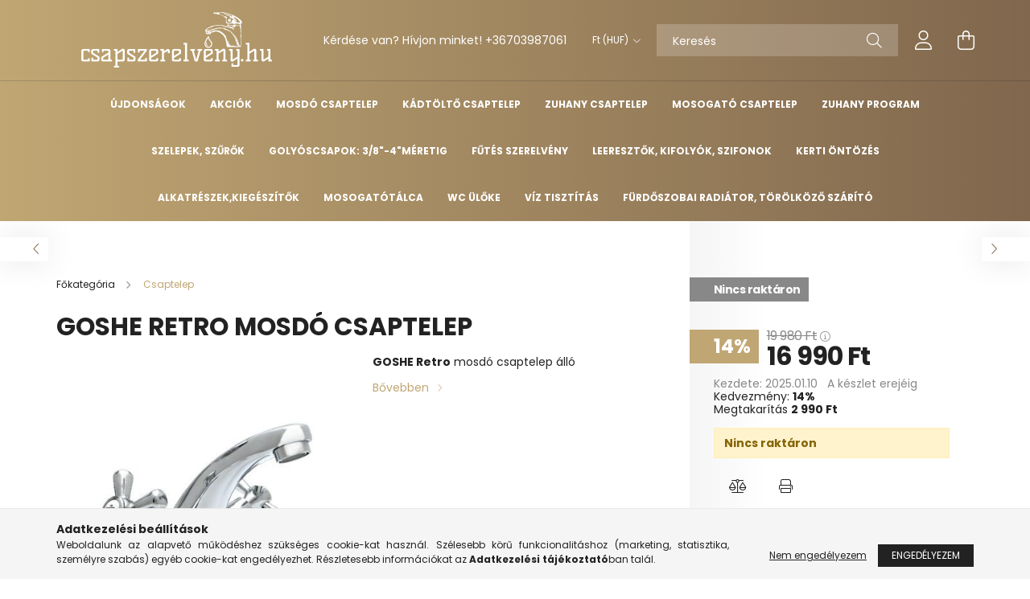

--- FILE ---
content_type: text/html; charset=UTF-8
request_url: https://csapszerelveny.hu/shop_ajax/ajax_related_products.php?get_ajax=1&cikk=0611663&change_lang=hu&type=additional&artdet_version=1
body_size: 22321
content:

        
    






		


	
	
	
	
	<div class=" products js-products type--1 carousel carousel-additional_products"  data-text-fav-remove="Törlés a kedvencek közül" data-text-fav-add="Kedvencekhez" data-text-compare-remove="Törlés összehasonlításból" data-text-compare-add="Összehasonlítás">
												
			<article class="carousel-cell type--1  product js-product  page_artlist_sku_0612250" id="page_artlist_additional_0612250" data-sku="0612250">
				<div class="product__inner-wrap">
					<div class="product__inner position-relative">
						<div class="product__badges">
																																																																</div>
														<div class="product__img-outer">
							<div class="product__img-wrap product-img-wrapper">
																		<a class="product_link_normal" data-sku="0612250" href="https://csapszerelveny.hu/RETRO-MATT-FEKETE-MOSDO-CSAPTELEP" title="RETRO MATT FEKETE MOSDÓ CSAPTELEP">
									<picture>
																					<source data-srcset="https://csapszerelveny.hu/img/91299/0612250/200x200,r/0612250.jpg?time=1713365544 1x, https://csapszerelveny.hu/img/91299/0612250/400x400,r/0612250.jpg?time=1713365544 2x" media="(max-width: 439.98px)" />
																				<source data-srcset="https://csapszerelveny.hu/img/91299/0612250/264x264,r/0612250.jpg?time=1713365544 1x, https://csapszerelveny.hu/img/91299/0612250/528x528,r/0612250.jpg?time=1713365544 2x" />
										<img class="product__img product-img js-main-img lazyload"
											 src="https://csapszerelveny.hu/main_pic/space.gif"
											 data-src="https://csapszerelveny.hu/img/91299/0612250/264x264,r/0612250.jpg?time=1713365544"
											 alt="RETRO MATT FEKETE MOSDÓ CSAPTELEP"
											 title="RETRO MATT FEKETE MOSDÓ CSAPTELEP"
											 id="main_image_additional_0612250"/>
										<div class="loading-spinner"></div>
									</picture>
								</a>
							</div>
																				</div>
														<div class="product__datas">
															<div class="product__review" data-review-count="">
																	</div>
							
							<div class="product__name-wrap">
								<a class="product__name-link product_link_normal" data-sku="0612250" href="https://csapszerelveny.hu/RETRO-MATT-FEKETE-MOSDO-CSAPTELEP">
									<h2 class="product__name text-uppercase font-weight-bold font-s font-md-m">RETRO MATT FEKETE MOSDÓ CSAPTELEP</h2>
								</a>
																	
																								</div>

																								<div class="product__params font-xs font-sm-s">
																					<div class="product__param row gutters-5 py-1" data-param-type="text" data-param-id="1884660">
																									<div class="product__param-title col-6">Típus:</div>
													<div class="product__param-value col-6">
																													Mosdó csaptelep
																											</div>
																							</div>
																					<div class="product__param row gutters-5 py-1 border-top" data-param-type="color_text" data-param-id="1884654">
																									<div class="product__param-title col-6">Szín:</div>
													<div class="product__param-value col-6 d-inline-flex align-items-center justify-content-end" title="Matt fekete">
																														<span class="product__param-type--color-text">Matt fekete</span>																<div class="product__param-type--color" style="color:#000000;background-color:#000000;"></div>																											</div>
																							</div>
																			</div>
															
																								<div class="product__stock mb-4 position-relative only_stock_status on-stock">
										<span class="product__stock-text font-xs font-md-s">
																							<strong>Raktáron</strong>
																					</span>
									</div>
															
															<div class="product__prices-wrap mb-3">
																			<div class="product__prices with-rrp ">
											<div class='product__price-base  font-weight-bold'>
												<span class="product__price-base-value"><span id='price_net_brutto_additional_0612250' class='price_net_brutto_additional_0612250'>22 000</span> Ft</span>											</div>
																					</div>
																																																															</div>
							
							
																				</div>
					</div>
				</div>

							</article>
												
			<article class="carousel-cell type--1  product js-product  page_artlist_sku_0612030" id="page_artlist_additional_0612030" data-sku="0612030">
				<div class="product__inner-wrap">
					<div class="product__inner position-relative">
						<div class="product__badges">
																																																																</div>
														<div class="product__img-outer">
							<div class="product__img-wrap product-img-wrapper">
																		<a class="product_link_normal" data-sku="0612030" href="https://csapszerelveny.hu/NOVARA-MATT-FEKETE-MOSDO-CSAPTELEP" title="NOVARA MATT FEKETE MOSDÓ CSAPTELEP">
									<picture>
																					<source data-srcset="https://csapszerelveny.hu/img/91299/0612030/200x200,r/0612030.jpg?time=1741783182 1x, https://csapszerelveny.hu/img/91299/0612030/400x400,r/0612030.jpg?time=1741783182 2x" media="(max-width: 439.98px)" />
																				<source data-srcset="https://csapszerelveny.hu/img/91299/0612030/264x264,r/0612030.jpg?time=1741783182 1x, https://csapszerelveny.hu/img/91299/0612030/528x528,r/0612030.jpg?time=1741783182 2x" />
										<img class="product__img product-img js-main-img lazyload"
											 src="https://csapszerelveny.hu/main_pic/space.gif"
											 data-src="https://csapszerelveny.hu/img/91299/0612030/264x264,r/0612030.jpg?time=1741783182"
											 alt="NOVARA MATT FEKETE MOSDÓ CSAPTELEP"
											 title="NOVARA MATT FEKETE MOSDÓ CSAPTELEP"
											 id="main_image_additional_0612030"/>
										<div class="loading-spinner"></div>
									</picture>
								</a>
							</div>
																				</div>
														<div class="product__datas">
															<div class="product__review" data-review-count="">
																	</div>
							
							<div class="product__name-wrap">
								<a class="product__name-link product_link_normal" data-sku="0612030" href="https://csapszerelveny.hu/NOVARA-MATT-FEKETE-MOSDO-CSAPTELEP">
									<h2 class="product__name text-uppercase font-weight-bold font-s font-md-m">NOVARA MATT FEKETE MOSDÓ CSAPTELEP</h2>
								</a>
																	
																								</div>

																								<div class="product__params font-xs font-sm-s">
																					<div class="product__param row gutters-5 py-1" data-param-type="text" data-param-id="1884660">
																									<div class="product__param-title col-6">Típus:</div>
													<div class="product__param-value col-6">
																													Mosdó csaptelep
																											</div>
																							</div>
																					<div class="product__param row gutters-5 py-1 border-top" data-param-type="color_text" data-param-id="1884654">
																									<div class="product__param-title col-6">Szín:</div>
													<div class="product__param-value col-6 d-inline-flex align-items-center justify-content-end" title="Fekete">
																														<span class="product__param-type--color-text">Fekete</span>																<div class="product__param-type--color" style="color:#000000;background-color:#000000;"></div>																											</div>
																							</div>
																			</div>
															
																								<div class="product__stock mb-4 position-relative only_stock_status on-stock">
										<span class="product__stock-text font-xs font-md-s">
																							<strong>Raktáron</strong>
																					</span>
									</div>
															
															<div class="product__prices-wrap mb-3">
																			<div class="product__prices with-rrp ">
											<div class='product__price-base  font-weight-bold'>
												<span class="product__price-base-value"><span id='price_net_brutto_additional_0612030' class='price_net_brutto_additional_0612030'>27 990</span> Ft</span>											</div>
																					</div>
																																																															</div>
							
							
																				</div>
					</div>
				</div>

							</article>
												
			<article class="carousel-cell type--1  product js-product  page_artlist_sku_0600875" id="page_artlist_additional_0600875" data-sku="0600875">
				<div class="product__inner-wrap">
					<div class="product__inner position-relative">
						<div class="product__badges">
																															<div class="product__badge-sale badge badge--sale">
										<span id='price_save_additional_0600875' data-percent="%">14</span>
									</div>
																																																		</div>
														<div class="product__img-outer">
							<div class="product__img-wrap product-img-wrapper">
																		<a class="product_link_normal" data-sku="0600875" href="https://csapszerelveny.hu/G" title="GOSHE OSLO1 falsíkba építhető zuhany szett">
									<picture>
																					<source data-srcset="https://csapszerelveny.hu/img/91299/0600875/200x200,r/0600875.jpg?time=1657043113 1x, https://csapszerelveny.hu/img/91299/0600875/400x400,r/0600875.jpg?time=1657043113 2x" media="(max-width: 439.98px)" />
																				<source data-srcset="https://csapszerelveny.hu/img/91299/0600875/264x264,r/0600875.jpg?time=1657043113 1x, https://csapszerelveny.hu/img/91299/0600875/528x528,r/0600875.jpg?time=1657043113 2x" />
										<img class="product__img product-img js-main-img lazyload"
											 src="https://csapszerelveny.hu/main_pic/space.gif"
											 data-src="https://csapszerelveny.hu/img/91299/0600875/264x264,r/0600875.jpg?time=1657043113"
											 alt="GOSHE OSLO1 falsíkba építhető zuhany szett"
											 title="GOSHE OSLO1 falsíkba építhető zuhany szett"
											 id="main_image_additional_0600875"/>
										<div class="loading-spinner"></div>
									</picture>
								</a>
							</div>
																				</div>
														<div class="product__datas">
															<div class="product__review" data-review-count="">
																	</div>
							
							<div class="product__name-wrap">
								<a class="product__name-link product_link_normal" data-sku="0600875" href="https://csapszerelveny.hu/G">
									<h2 class="product__name text-uppercase font-weight-bold font-s font-md-m">GOSHE OSLO1 falsíkba építhető zuhany szett</h2>
								</a>
																	
																								</div>

																						
																								<div class="product__stock mb-4 position-relative on-stock">
										<span class="product__stock-text font-xs font-md-s">
																							<strong>Raktáron</strong>
																					</span>
									</div>
															
															<div class="product__prices-wrap mb-3">
																			<div class="product__prices with-rrp has-sale-price">
											<div class='product__price-base '>
												 <span class="product__price-base-value text-line-through"><span id='price_net_brutto_additional_0600875' class='price_net_brutto_additional_0600875'>60 500</span> Ft</span>&nbsp;<span class="icon--info" data-tippy="Az áthúzott ár az árcsökkentés alkalmazását megelőző 30 nap legalacsonyabb eladási ára."></span>											</div>
																							<div class='product__price-sale font-weight-bold'>
													 
													<span id='price_akcio_brutto_additional_0600875' class='price_akcio_brutto_additional_0600875'>52 000</span> Ft
												</div>
																					</div>
																																																															</div>
							
							
																				</div>
					</div>
				</div>

							</article>
												
			<article class="carousel-cell type--1  product js-product  page_artlist_sku_odetta_006" id="page_artlist_additional_odetta_006" data-sku="odetta_006">
				<div class="product__inner-wrap">
					<div class="product__inner position-relative">
						<div class="product__badges">
																															<div class="product__badge-sale badge badge--sale">
										<span id='price_save_additional_odetta_006' data-percent="%">22</span>
									</div>
																																																		</div>
														<div class="product__img-outer">
							<div class="product__img-wrap product-img-wrapper">
																		<a class="product_link_normal" data-sku="odetta_006" href="https://csapszerelveny.hu/spd/odetta_006/ODETTA-mosogato-csaptelep" title="ODETTA mosogató csaptelep">
									<picture>
																					<source data-srcset="https://csapszerelveny.hu/img/91299/odetta_006/200x200,r/odetta_006.jpg?time=1602072633 1x, https://csapszerelveny.hu/img/91299/odetta_006/400x400,r/odetta_006.jpg?time=1602072633 2x" media="(max-width: 439.98px)" />
																				<source data-srcset="https://csapszerelveny.hu/img/91299/odetta_006/264x264,r/odetta_006.jpg?time=1602072633 1x, https://csapszerelveny.hu/img/91299/odetta_006/528x528,r/odetta_006.jpg?time=1602072633 2x" />
										<img class="product__img product-img js-main-img lazyload"
											 src="https://csapszerelveny.hu/main_pic/space.gif"
											 data-src="https://csapszerelveny.hu/img/91299/odetta_006/264x264,r/odetta_006.jpg?time=1602072633"
											 alt="ODETTA mosogató csaptelep"
											 title="ODETTA mosogató csaptelep"
											 id="main_image_additional_odetta_006"/>
										<div class="loading-spinner"></div>
									</picture>
								</a>
							</div>
																				</div>
														<div class="product__datas">
															<div class="product__review" data-review-count="">
																	</div>
							
							<div class="product__name-wrap">
								<a class="product__name-link product_link_normal" data-sku="odetta_006" href="https://csapszerelveny.hu/spd/odetta_006/ODETTA-mosogato-csaptelep">
									<h2 class="product__name text-uppercase font-weight-bold font-s font-md-m">ODETTA mosogató csaptelep</h2>
								</a>
																	
																								</div>

																						
																								<div class="product__stock mb-4 position-relative on-stock">
										<span class="product__stock-text font-xs font-md-s">
																							<strong>Raktáron</strong>
																					</span>
									</div>
															
															<div class="product__prices-wrap mb-3">
																			<div class="product__prices with-rrp has-sale-price">
											<div class='product__price-base '>
												 <span class="product__price-base-value text-line-through"><span id='price_net_brutto_additional_odetta_006' class='price_net_brutto_additional_odetta_006'>20 000</span> Ft</span>&nbsp;<span class="icon--info" data-tippy="Az áthúzott ár az árcsökkentés alkalmazását megelőző 30 nap legalacsonyabb eladási ára."></span>											</div>
																							<div class='product__price-sale font-weight-bold'>
													 
													<span id='price_akcio_brutto_additional_odetta_006' class='price_akcio_brutto_additional_odetta_006'>15 500</span> Ft
												</div>
																					</div>
																																																															</div>
							
							
																				</div>
					</div>
				</div>

							</article>
												
			<article class="carousel-cell type--1  product js-product  page_artlist_sku_0612271" id="page_artlist_additional_0612271" data-sku="0612271">
				<div class="product__inner-wrap">
					<div class="product__inner position-relative">
						<div class="product__badges">
																															<div class="product__badge-sale badge badge--sale">
										<span id='price_save_additional_0612271' data-percent="%">21</span>
									</div>
																																																		</div>
														<div class="product__img-outer">
							<div class="product__img-wrap product-img-wrapper">
																		<a class="product_link_normal" data-sku="0612271" href="https://csapszerelveny.hu/RETRO-F-KROM-FALI-CSAPTELEP" title="RETRO F KRÓM FALI CSAPTELEP">
									<picture>
																					<source data-srcset="https://csapszerelveny.hu/img/91299/0612271/200x200,r/0612271.jpg?time=1707411449 1x, https://csapszerelveny.hu/img/91299/0612271/400x400,r/0612271.jpg?time=1707411449 2x" media="(max-width: 439.98px)" />
																				<source data-srcset="https://csapszerelveny.hu/img/91299/0612271/264x264,r/0612271.jpg?time=1707411449 1x, https://csapszerelveny.hu/img/91299/0612271/528x528,r/0612271.jpg?time=1707411449 2x" />
										<img class="product__img product-img js-main-img lazyload"
											 src="https://csapszerelveny.hu/main_pic/space.gif"
											 data-src="https://csapszerelveny.hu/img/91299/0612271/264x264,r/0612271.jpg?time=1707411449"
											 alt="RETRO F KRÓM FALI CSAPTELEP"
											 title="RETRO F KRÓM FALI CSAPTELEP"
											 id="main_image_additional_0612271"/>
										<div class="loading-spinner"></div>
									</picture>
								</a>
							</div>
																				</div>
														<div class="product__datas">
															<div class="product__review" data-review-count="">
																	</div>
							
							<div class="product__name-wrap">
								<a class="product__name-link product_link_normal" data-sku="0612271" href="https://csapszerelveny.hu/RETRO-F-KROM-FALI-CSAPTELEP">
									<h2 class="product__name text-uppercase font-weight-bold font-s font-md-m">RETRO F KRÓM FALI CSAPTELEP</h2>
								</a>
																	
																								</div>

																								<div class="product__params font-xs font-sm-s">
																					<div class="product__param row gutters-5 py-1" data-param-type="text" data-param-id="1884660">
																									<div class="product__param-title col-6">Típus:</div>
													<div class="product__param-value col-6">
																													Mosdó / mosogató csaptelep
																											</div>
																							</div>
																					<div class="product__param row gutters-5 py-1 border-top" data-param-type="color_text" data-param-id="1884654">
																									<div class="product__param-title col-6">Szín:</div>
													<div class="product__param-value col-6 d-inline-flex align-items-center justify-content-end" title="Chrome">
																														<span class="product__param-type--color-text">Chrome</span>																<div class="product__param-type--color" style="color:#c6c7ce;background-color:#c6c7ce;"></div>																											</div>
																							</div>
																			</div>
															
																								<div class="product__stock mb-4 position-relative on-stock">
										<span class="product__stock-text font-xs font-md-s">
																							<strong>Raktáron</strong>
																					</span>
									</div>
															
															<div class="product__prices-wrap mb-3">
																			<div class="product__prices with-rrp has-sale-price">
											<div class='product__price-base '>
												 <span class="product__price-base-value text-line-through"><span id='price_net_brutto_additional_0612271' class='price_net_brutto_additional_0612271'>13 980</span> Ft</span>&nbsp;<span class="icon--info" data-tippy="Az áthúzott ár az árcsökkentés alkalmazását megelőző 30 nap legalacsonyabb eladási ára."></span>											</div>
																							<div class='product__price-sale font-weight-bold'>
													 
													<span id='price_akcio_brutto_additional_0612271' class='price_akcio_brutto_additional_0612271'>11 000</span> Ft
												</div>
																					</div>
																																																															</div>
							
							
																				</div>
					</div>
				</div>

							</article>
												
			<article class="carousel-cell type--1  product js-product  page_artlist_sku_G1115" id="page_artlist_additional_G1115" data-sku="G1115">
				<div class="product__inner-wrap">
					<div class="product__inner position-relative">
						<div class="product__badges">
																															<div class="product__badge-sale badge badge--sale">
										<span id='price_save_additional_G1115' data-percent="%">54</span>
									</div>
																																																		</div>
														<div class="product__img-outer">
							<div class="product__img-wrap product-img-wrapper">
																		<a class="product_link_normal" data-sku="G1115" href="https://csapszerelveny.hu/SEVILLLA-GOLD-Kezizuhany-keszlet" title="GOLD Kézizuhany készlet">
									<picture>
																					<source data-srcset="https://csapszerelveny.hu/img/91299/G1115/200x200,r/G1115.jpg?time=1716972914 1x, https://csapszerelveny.hu/img/91299/G1115/400x400,r/G1115.jpg?time=1716972914 2x" media="(max-width: 439.98px)" />
																				<source data-srcset="https://csapszerelveny.hu/img/91299/G1115/264x264,r/G1115.jpg?time=1716972914 1x, https://csapszerelveny.hu/img/91299/G1115/528x528,r/G1115.jpg?time=1716972914 2x" />
										<img class="product__img product-img js-main-img lazyload"
											 src="https://csapszerelveny.hu/main_pic/space.gif"
											 data-src="https://csapszerelveny.hu/img/91299/G1115/264x264,r/G1115.jpg?time=1716972914"
											 alt="GOLD Kézizuhany készlet"
											 title="GOLD Kézizuhany készlet"
											 id="main_image_additional_G1115"/>
										<div class="loading-spinner"></div>
									</picture>
								</a>
							</div>
																				</div>
														<div class="product__datas">
															<div class="product__review" data-review-count="">
																	</div>
							
							<div class="product__name-wrap">
								<a class="product__name-link product_link_normal" data-sku="G1115" href="https://csapszerelveny.hu/SEVILLLA-GOLD-Kezizuhany-keszlet">
									<h2 class="product__name text-uppercase font-weight-bold font-s font-md-m">GOLD Kézizuhany készlet</h2>
								</a>
																	
																								</div>

																						
																								<div class="product__stock mb-4 position-relative on-stock">
										<span class="product__stock-text font-xs font-md-s">
																							<strong>Raktáron</strong>
																					</span>
									</div>
															
															<div class="product__prices-wrap mb-3">
																			<div class="product__prices with-rrp has-sale-price">
											<div class='product__price-base '>
												 <span class="product__price-base-value text-line-through"><span id='price_net_brutto_additional_G1115' class='price_net_brutto_additional_G1115'>10 990</span> Ft</span>&nbsp;<span class="icon--info" data-tippy="Az áthúzott ár az árcsökkentés alkalmazását megelőző 30 nap legalacsonyabb eladási ára."></span>											</div>
																							<div class='product__price-sale font-weight-bold'>
													 
													<span id='price_akcio_brutto_additional_G1115' class='price_akcio_brutto_additional_G1115'>5 000</span> Ft
												</div>
																					</div>
																																																															</div>
							
							
																				</div>
					</div>
				</div>

							</article>
												
			<article class="carousel-cell type--1  product js-product  page_artlist_sku_CLEVER_53" id="page_artlist_additional_CLEVER_53" data-sku="CLEVER_53">
				<div class="product__inner-wrap">
					<div class="product__inner position-relative">
						<div class="product__badges">
																															<div class="product__badge-sale badge badge--sale">
										<span id='price_save_additional_CLEVER_53' data-percent="%">25</span>
									</div>
																																																		</div>
														<div class="product__img-outer">
							<div class="product__img-wrap product-img-wrapper">
																		<a class="product_link_normal" data-sku="CLEVER_53" href="https://csapszerelveny.hu/spd/CLEVER_53/CLEVER-mosogato-csaptelep" title="CLEVER mosogató csaptelep">
									<picture>
																					<source data-srcset="https://csapszerelveny.hu/img/91299/CLEVER_53/200x200,r/CLEVER_53.jpg?time=1644496184 1x, https://csapszerelveny.hu/img/91299/CLEVER_53/400x400,r/CLEVER_53.jpg?time=1644496184 2x" media="(max-width: 439.98px)" />
																				<source data-srcset="https://csapszerelveny.hu/img/91299/CLEVER_53/264x264,r/CLEVER_53.jpg?time=1644496184 1x, https://csapszerelveny.hu/img/91299/CLEVER_53/528x528,r/CLEVER_53.jpg?time=1644496184 2x" />
										<img class="product__img product-img js-main-img lazyload"
											 src="https://csapszerelveny.hu/main_pic/space.gif"
											 data-src="https://csapszerelveny.hu/img/91299/CLEVER_53/264x264,r/CLEVER_53.jpg?time=1644496184"
											 alt="CLEVER mosogató csaptelep"
											 title="CLEVER mosogató csaptelep"
											 id="main_image_additional_CLEVER_53"/>
										<div class="loading-spinner"></div>
									</picture>
								</a>
							</div>
																				</div>
														<div class="product__datas">
															<div class="product__review" data-review-count="">
																	</div>
							
							<div class="product__name-wrap">
								<a class="product__name-link product_link_normal" data-sku="CLEVER_53" href="https://csapszerelveny.hu/spd/CLEVER_53/CLEVER-mosogato-csaptelep">
									<h2 class="product__name text-uppercase font-weight-bold font-s font-md-m">CLEVER mosogató csaptelep</h2>
								</a>
																	
																								</div>

																						
																								<div class="product__stock mb-4 position-relative on-stock">
										<span class="product__stock-text font-xs font-md-s">
																							<strong>Raktáron</strong>
																					</span>
									</div>
															
															<div class="product__prices-wrap mb-3">
																			<div class="product__prices with-rrp has-sale-price">
											<div class='product__price-base '>
												 <span class="product__price-base-value text-line-through"><span id='price_net_brutto_additional_CLEVER_53' class='price_net_brutto_additional_CLEVER_53'>22 000</span> Ft</span>&nbsp;<span class="icon--info" data-tippy="Az áthúzott ár az árcsökkentés alkalmazását megelőző 30 nap legalacsonyabb eladási ára."></span>											</div>
																							<div class='product__price-sale font-weight-bold'>
													 
													<span id='price_akcio_brutto_additional_CLEVER_53' class='price_akcio_brutto_additional_CLEVER_53'>16 500</span> Ft
												</div>
																					</div>
																																																															</div>
							
							
																				</div>
					</div>
				</div>

							</article>
												
			<article class="carousel-cell type--1  product js-product  page_artlist_sku_0612668" id="page_artlist_additional_0612668" data-sku="0612668">
				<div class="product__inner-wrap">
					<div class="product__inner position-relative">
						<div class="product__badges">
																															<div class="product__badge-sale badge badge--sale">
										<span id='price_save_additional_0612668' data-percent="%">21</span>
									</div>
																																																		</div>
														<div class="product__img-outer">
							<div class="product__img-wrap product-img-wrapper">
																		<a class="product_link_normal" data-sku="0612668" href="https://csapszerelveny.hu/GOSHE-Retro-mosogato-csap" title="Retro mosogató csaptelep fali">
									<picture>
																					<source data-srcset="https://csapszerelveny.hu/img/91299/0612668/200x200,r/0612668.jpg?time=1707411464 1x, https://csapszerelveny.hu/img/91299/0612668/360x360,r/0612668.jpg?time=1707411464 1.8x" media="(max-width: 439.98px)" />
																				<source data-srcset="https://csapszerelveny.hu/img/91299/0612668/264x264,r/0612668.jpg?time=1707411464 1x" />
										<img class="product__img product-img js-main-img lazyload"
											 src="https://csapszerelveny.hu/main_pic/space.gif"
											 data-src="https://csapszerelveny.hu/img/91299/0612668/264x264,r/0612668.jpg?time=1707411464"
											 alt="Retro mosogató csaptelep fali"
											 title="Retro mosogató csaptelep fali"
											 id="main_image_additional_0612668"/>
										<div class="loading-spinner"></div>
									</picture>
								</a>
							</div>
																				</div>
														<div class="product__datas">
															<div class="product__review" data-review-count="">
																	</div>
							
							<div class="product__name-wrap">
								<a class="product__name-link product_link_normal" data-sku="0612668" href="https://csapszerelveny.hu/GOSHE-Retro-mosogato-csap">
									<h2 class="product__name text-uppercase font-weight-bold font-s font-md-m">Retro mosogató csaptelep fali</h2>
								</a>
																	
																								</div>

																						
																								<div class="product__stock mb-4 position-relative on-stock">
										<span class="product__stock-text font-xs font-md-s">
																							<strong>Raktáron</strong>
																					</span>
									</div>
															
															<div class="product__prices-wrap mb-3">
																			<div class="product__prices with-rrp has-sale-price">
											<div class='product__price-base '>
												 <span class="product__price-base-value text-line-through"><span id='price_net_brutto_additional_0612668' class='price_net_brutto_additional_0612668'>13 980</span> Ft</span>&nbsp;<span class="icon--info" data-tippy="Az áthúzott ár az árcsökkentés alkalmazását megelőző 30 nap legalacsonyabb eladási ára."></span>											</div>
																							<div class='product__price-sale font-weight-bold'>
													 
													<span id='price_akcio_brutto_additional_0612668' class='price_akcio_brutto_additional_0612668'>11 000</span> Ft
												</div>
																					</div>
																																																															</div>
							
							
																				</div>
					</div>
				</div>

							</article>
												
			<article class="carousel-cell type--1  product js-product  page_artlist_sku_0500502" id="page_artlist_additional_0500502" data-sku="0500502">
				<div class="product__inner-wrap">
					<div class="product__inner position-relative">
						<div class="product__badges">
																																																																</div>
														<div class="product__img-outer">
							<div class="product__img-wrap product-img-wrapper">
																		<a class="product_link_normal" data-sku="0500502" href="https://csapszerelveny.hu/GUARDA-ecco-black-magasitott-mosdo-csaptelep" title="GUARDA ecco fekete magasított mosdó csaptelep">
									<picture>
																					<source data-srcset="https://csapszerelveny.hu/img/91299/0500502/200x200,r/0500502.jpg?time=1710229161 1x, https://csapszerelveny.hu/img/91299/0500502/400x400,r/0500502.jpg?time=1710229161 2x" media="(max-width: 439.98px)" />
																				<source data-srcset="https://csapszerelveny.hu/img/91299/0500502/264x264,r/0500502.jpg?time=1710229161 1x, https://csapszerelveny.hu/img/91299/0500502/528x528,r/0500502.jpg?time=1710229161 2x" />
										<img class="product__img product-img js-main-img lazyload"
											 src="https://csapszerelveny.hu/main_pic/space.gif"
											 data-src="https://csapszerelveny.hu/img/91299/0500502/264x264,r/0500502.jpg?time=1710229161"
											 alt="GUARDA ecco fekete magasított mosdó csaptelep"
											 title="GUARDA ecco fekete magasított mosdó csaptelep"
											 id="main_image_additional_0500502"/>
										<div class="loading-spinner"></div>
									</picture>
								</a>
							</div>
																				</div>
														<div class="product__datas">
															<div class="product__review" data-review-count="">
																	</div>
							
							<div class="product__name-wrap">
								<a class="product__name-link product_link_normal" data-sku="0500502" href="https://csapszerelveny.hu/GUARDA-ecco-black-magasitott-mosdo-csaptelep">
									<h2 class="product__name text-uppercase font-weight-bold font-s font-md-m">GUARDA ecco fekete magasított mosdó csaptelep</h2>
								</a>
																	
																								</div>

																								<div class="product__params font-xs font-sm-s">
																					<div class="product__param row gutters-5 py-1" data-param-type="text" data-param-id="1884660">
																									<div class="product__param-title col-6">Típus:</div>
													<div class="product__param-value col-6">
																													Magas mosdó csaptelep
																											</div>
																							</div>
																					<div class="product__param row gutters-5 py-1 border-top" data-param-type="color_text" data-param-id="1884654">
																									<div class="product__param-title col-6">Szín:</div>
													<div class="product__param-value col-6 d-inline-flex align-items-center justify-content-end" title="Fekete">
																														<span class="product__param-type--color-text">Fekete</span>																<div class="product__param-type--color" style="color:#000000;background-color:#000000;"></div>																											</div>
																							</div>
																			</div>
															
																								<div class="product__stock mb-4 position-relative only_stock_status on-stock">
										<span class="product__stock-text font-xs font-md-s">
																							<strong>Raktáron</strong>
																					</span>
									</div>
															
															<div class="product__prices-wrap mb-3">
																			<div class="product__prices with-rrp ">
											<div class='product__price-base  font-weight-bold'>
												<span class="product__price-base-value"><span id='price_net_brutto_additional_0500502' class='price_net_brutto_additional_0500502'>22 000</span> Ft</span>											</div>
																					</div>
																																																															</div>
							
							
																				</div>
					</div>
				</div>

							</article>
												
			<article class="carousel-cell type--1  product js-product  page_artlist_sku_0802001" id="page_artlist_additional_0802001" data-sku="0802001">
				<div class="product__inner-wrap">
					<div class="product__inner position-relative">
						<div class="product__badges">
																															<div class="product__badge-sale badge badge--sale">
										<span id='price_save_additional_0802001' data-percent="%">15</span>
									</div>
																																																		</div>
														<div class="product__img-outer">
							<div class="product__img-wrap product-img-wrapper">
																		<a class="product_link_normal" data-sku="0802001" href="https://csapszerelveny.hu/spd/0802001/HANSEN-Chrom-szabadon-allo-kadtolto-kezi-zuhany-cs" title="  HANSEN Chrom szabadon álló kádtöltő + kézi zuhany csaptelep">
									<picture>
																					<source data-srcset="https://csapszerelveny.hu/img/91299/0802001/200x200,r/0802001.jpg?time=1643303825 1x, https://csapszerelveny.hu/img/91299/0802001/400x400,r/0802001.jpg?time=1643303825 2x" media="(max-width: 439.98px)" />
																				<source data-srcset="https://csapszerelveny.hu/img/91299/0802001/264x264,r/0802001.jpg?time=1643303825 1x, https://csapszerelveny.hu/img/91299/0802001/528x528,r/0802001.jpg?time=1643303825 2x" />
										<img class="product__img product-img js-main-img lazyload"
											 src="https://csapszerelveny.hu/main_pic/space.gif"
											 data-src="https://csapszerelveny.hu/img/91299/0802001/264x264,r/0802001.jpg?time=1643303825"
											 alt="  HANSEN Chrom szabadon álló kádtöltő + kézi zuhany csaptelep"
											 title="  HANSEN Chrom szabadon álló kádtöltő + kézi zuhany csaptelep"
											 id="main_image_additional_0802001"/>
										<div class="loading-spinner"></div>
									</picture>
								</a>
							</div>
																				</div>
														<div class="product__datas">
															<div class="product__review" data-review-count="">
																	</div>
							
							<div class="product__name-wrap">
								<a class="product__name-link product_link_normal" data-sku="0802001" href="https://csapszerelveny.hu/spd/0802001/HANSEN-Chrom-szabadon-allo-kadtolto-kezi-zuhany-cs">
									<h2 class="product__name text-uppercase font-weight-bold font-s font-md-m">  HANSEN Chrom szabadon álló kádtöltő + kézi zuhany csaptelep</h2>
								</a>
																	
																								</div>

																								<div class="product__params font-xs font-sm-s">
																					<div class="product__param row gutters-5 py-1" data-param-type="text" data-param-id="1884660">
																									<div class="product__param-title col-6">Típus:</div>
													<div class="product__param-value col-6">
																													Kádtöltő / zuhany csaptelep
																											</div>
																							</div>
																					<div class="product__param row gutters-5 py-1 border-top" data-param-type="color_text" data-param-id="1884654">
																									<div class="product__param-title col-6">Szín:</div>
													<div class="product__param-value col-6 d-inline-flex align-items-center justify-content-end" title="Chrome">
																														<span class="product__param-type--color-text">Chrome</span>																<div class="product__param-type--color" style="color:#c6c7ce;background-color:#c6c7ce;"></div>																											</div>
																							</div>
																			</div>
															
																								<div class="product__stock mb-4 position-relative on-stock">
										<span class="product__stock-text font-xs font-md-s">
																							<strong>Raktáron</strong>
																					</span>
									</div>
															
															<div class="product__prices-wrap mb-3">
																			<div class="product__prices with-rrp has-sale-price">
											<div class='product__price-base '>
												 <span class="product__price-base-value text-line-through"><span id='price_net_brutto_additional_0802001' class='price_net_brutto_additional_0802001'>110 000</span> Ft</span>&nbsp;<span class="icon--info" data-tippy="Az áthúzott ár az árcsökkentés alkalmazását megelőző 30 nap legalacsonyabb eladási ára."></span>											</div>
																							<div class='product__price-sale font-weight-bold'>
													 
													<span id='price_akcio_brutto_additional_0802001' class='price_akcio_brutto_additional_0802001'>93 500</span> Ft
												</div>
																					</div>
																																																															</div>
							
							
																				</div>
					</div>
				</div>

							</article>
												
			<article class="carousel-cell type--1  product js-product  page_artlist_sku_0600121" id="page_artlist_additional_0600121" data-sku="0600121">
				<div class="product__inner-wrap">
					<div class="product__inner position-relative">
						<div class="product__badges">
																															<div class="product__badge-sale badge badge--sale">
										<span id='price_save_additional_0600121' data-percent="%">7</span>
									</div>
																																																		</div>
														<div class="product__img-outer">
							<div class="product__img-wrap product-img-wrapper">
																		<a class="product_link_normal" data-sku="0600121" href="https://csapszerelveny.hu/Milano-GARNDE-black-falsik-alatti-zuhany-szett-30x" title="  Milano GRANDE black falsík alatti zuhany szett 30x30 esőztetővel">
									<picture>
																					<source data-srcset="https://csapszerelveny.hu/img/91299/0600121/200x200,r/0600121.jpg?time=1718010431 1x, https://csapszerelveny.hu/img/91299/0600121/400x400,r/0600121.jpg?time=1718010431 2x" media="(max-width: 439.98px)" />
																				<source data-srcset="https://csapszerelveny.hu/img/91299/0600121/264x264,r/0600121.jpg?time=1718010431 1x, https://csapszerelveny.hu/img/91299/0600121/528x528,r/0600121.jpg?time=1718010431 2x" />
										<img class="product__img product-img js-main-img lazyload"
											 src="https://csapszerelveny.hu/main_pic/space.gif"
											 data-src="https://csapszerelveny.hu/img/91299/0600121/264x264,r/0600121.jpg?time=1718010431"
											 alt="  Milano GRANDE black falsík alatti zuhany szett 30x30 esőztetővel"
											 title="  Milano GRANDE black falsík alatti zuhany szett 30x30 esőztetővel"
											 id="main_image_additional_0600121"/>
										<div class="loading-spinner"></div>
									</picture>
								</a>
							</div>
																				</div>
														<div class="product__datas">
															<div class="product__review" data-review-count="">
																	</div>
							
							<div class="product__name-wrap">
								<a class="product__name-link product_link_normal" data-sku="0600121" href="https://csapszerelveny.hu/Milano-GARNDE-black-falsik-alatti-zuhany-szett-30x">
									<h2 class="product__name text-uppercase font-weight-bold font-s font-md-m">  Milano GRANDE black falsík alatti zuhany szett 30x30 esőztetővel</h2>
								</a>
																	
																								</div>

																						
																								<div class="product__stock mb-4 position-relative on-stock">
										<span class="product__stock-text font-xs font-md-s">
																							<strong>Raktáron</strong>
																					</span>
									</div>
															
															<div class="product__prices-wrap mb-3">
																			<div class="product__prices with-rrp has-sale-price">
											<div class='product__price-base '>
												 <span class="product__price-base-value text-line-through"><span id='price_net_brutto_additional_0600121' class='price_net_brutto_additional_0600121'>71 500</span> Ft</span>&nbsp;<span class="icon--info" data-tippy="Az áthúzott ár az árcsökkentés alkalmazását megelőző 30 nap legalacsonyabb eladási ára."></span>											</div>
																							<div class='product__price-sale font-weight-bold'>
													 
													<span id='price_akcio_brutto_additional_0600121' class='price_akcio_brutto_additional_0600121'>66 000</span> Ft
												</div>
																					</div>
																																																															</div>
							
							
																				</div>
					</div>
				</div>

							</article>
												
			<article class="carousel-cell type--1  product js-product  page_artlist_sku_0611505" id="page_artlist_additional_0611505" data-sku="0611505">
				<div class="product__inner-wrap">
					<div class="product__inner position-relative">
						<div class="product__badges">
																															<div class="product__badge-sale badge badge--sale">
										<span id='price_save_additional_0611505' data-percent="%">15</span>
									</div>
																																																		</div>
														<div class="product__img-outer">
							<div class="product__img-wrap product-img-wrapper">
																		<a class="product_link_normal" data-sku="0611505" href="https://csapszerelveny.hu/spd/0611505/INEZ-csaptelep-zuhany-csaptelep" title="INEZ csaptelep - zuhany csaptelep">
									<picture>
																					<source data-srcset="https://csapszerelveny.hu/img/91299/0611505/200x200,r/0611505.jpg?time=1705500646 1x, https://csapszerelveny.hu/img/91299/0611505/400x400,r/0611505.jpg?time=1705500646 2x" media="(max-width: 439.98px)" />
																				<source data-srcset="https://csapszerelveny.hu/img/91299/0611505/264x264,r/0611505.jpg?time=1705500646 1x, https://csapszerelveny.hu/img/91299/0611505/528x528,r/0611505.jpg?time=1705500646 2x" />
										<img class="product__img product-img js-main-img lazyload"
											 src="https://csapszerelveny.hu/main_pic/space.gif"
											 data-src="https://csapszerelveny.hu/img/91299/0611505/264x264,r/0611505.jpg?time=1705500646"
											 alt="INEZ csaptelep - zuhany csaptelep"
											 title="INEZ csaptelep - zuhany csaptelep"
											 id="main_image_additional_0611505"/>
										<div class="loading-spinner"></div>
									</picture>
								</a>
							</div>
																				</div>
														<div class="product__datas">
															<div class="product__review" data-review-count="">
																	</div>
							
							<div class="product__name-wrap">
								<a class="product__name-link product_link_normal" data-sku="0611505" href="https://csapszerelveny.hu/spd/0611505/INEZ-csaptelep-zuhany-csaptelep">
									<h2 class="product__name text-uppercase font-weight-bold font-s font-md-m">INEZ csaptelep - zuhany csaptelep</h2>
								</a>
																	
																								</div>

																								<div class="product__params font-xs font-sm-s">
																					<div class="product__param row gutters-5 py-1" data-param-type="text" data-param-id="1884660">
																									<div class="product__param-title col-6">Típus:</div>
													<div class="product__param-value col-6">
																													Zuhany csaptelep
																											</div>
																							</div>
																					<div class="product__param row gutters-5 py-1 border-top" data-param-type="color_text" data-param-id="1884654">
																									<div class="product__param-title col-6">Szín:</div>
													<div class="product__param-value col-6 d-inline-flex align-items-center justify-content-end" title="Chrome">
																														<span class="product__param-type--color-text">Chrome</span>																<div class="product__param-type--color" style="color:#c6c7ce;background-color:#c6c7ce;"></div>																											</div>
																							</div>
																			</div>
															
																								<div class="product__stock mb-4 position-relative on-stock">
										<span class="product__stock-text font-xs font-md-s">
																							<strong>Raktáron</strong>
																					</span>
									</div>
															
															<div class="product__prices-wrap mb-3">
																			<div class="product__prices with-rrp has-sale-price">
											<div class='product__price-base '>
												 <span class="product__price-base-value text-line-through"><span id='price_net_brutto_additional_0611505' class='price_net_brutto_additional_0611505'>10 500</span> Ft</span>&nbsp;<span class="icon--info" data-tippy="Az áthúzott ár az árcsökkentés alkalmazását megelőző 30 nap legalacsonyabb eladási ára."></span>											</div>
																							<div class='product__price-sale font-weight-bold'>
													 
													<span id='price_akcio_brutto_additional_0611505' class='price_akcio_brutto_additional_0611505'>8 890</span> Ft
												</div>
																					</div>
																																																															</div>
							
							
																				</div>
					</div>
				</div>

							</article>
												
			<article class="carousel-cell type--1  product js-product  page_artlist_sku_0611452" id="page_artlist_additional_0611452" data-sku="0611452">
				<div class="product__inner-wrap">
					<div class="product__inner position-relative">
						<div class="product__badges">
																															<div class="product__badge-sale badge badge--sale">
										<span id='price_save_additional_0611452' data-percent="%">9</span>
									</div>
																																																		</div>
														<div class="product__img-outer">
							<div class="product__img-wrap product-img-wrapper">
																		<a class="product_link_normal" data-sku="0611452" href="https://csapszerelveny.hu/GOSHE-Perla-fali-csaptelep" title="GOSHE Perla fali csaptelep">
									<picture>
																					<source data-srcset="https://csapszerelveny.hu/img/91299/0611452/200x200,r/0611452.jpg?time=1720074878 1x, https://csapszerelveny.hu/img/91299/0611452/400x400,r/0611452.jpg?time=1720074878 2x" media="(max-width: 439.98px)" />
																				<source data-srcset="https://csapszerelveny.hu/img/91299/0611452/264x264,r/0611452.jpg?time=1720074878 1x, https://csapszerelveny.hu/img/91299/0611452/396x396,r/0611452.jpg?time=1720074878 1.5x" />
										<img class="product__img product-img js-main-img lazyload"
											 src="https://csapszerelveny.hu/main_pic/space.gif"
											 data-src="https://csapszerelveny.hu/img/91299/0611452/264x264,r/0611452.jpg?time=1720074878"
											 alt="GOSHE Perla fali csaptelep"
											 title="GOSHE Perla fali csaptelep"
											 id="main_image_additional_0611452"/>
										<div class="loading-spinner"></div>
									</picture>
								</a>
							</div>
																				</div>
														<div class="product__datas">
															<div class="product__review" data-review-count="">
																	</div>
							
							<div class="product__name-wrap">
								<a class="product__name-link product_link_normal" data-sku="0611452" href="https://csapszerelveny.hu/GOSHE-Perla-fali-csaptelep">
									<h2 class="product__name text-uppercase font-weight-bold font-s font-md-m">GOSHE Perla fali csaptelep</h2>
								</a>
																	
																								</div>

																								<div class="product__params font-xs font-sm-s">
																					<div class="product__param row gutters-5 py-1" data-param-type="text" data-param-id="1884660">
																									<div class="product__param-title col-6">Típus:</div>
													<div class="product__param-value col-6">
																													Kádtöltő / zuhany csaptelep
																											</div>
																							</div>
																					<div class="product__param row gutters-5 py-1 border-top" data-param-type="color_text" data-param-id="1884654">
																									<div class="product__param-title col-6">Szín:</div>
													<div class="product__param-value col-6 d-inline-flex align-items-center justify-content-end" title="Chrome">
																														<span class="product__param-type--color-text">Chrome</span>																<div class="product__param-type--color" style="color:#c6c7ce;background-color:#c6c7ce;"></div>																											</div>
																							</div>
																			</div>
															
																								<div class="product__stock mb-4 position-relative on-stock">
										<span class="product__stock-text font-xs font-md-s">
																							<strong>Raktáron</strong>
																					</span>
									</div>
															
															<div class="product__prices-wrap mb-3">
																			<div class="product__prices with-rrp has-sale-price">
											<div class='product__price-base '>
												 <span class="product__price-base-value text-line-through"><span id='price_net_brutto_additional_0611452' class='price_net_brutto_additional_0611452'>27 500</span> Ft</span>&nbsp;<span class="icon--info" data-tippy="Az áthúzott ár az árcsökkentés alkalmazását megelőző 30 nap legalacsonyabb eladási ára."></span>											</div>
																							<div class='product__price-sale font-weight-bold'>
													 
													<span id='price_akcio_brutto_additional_0611452' class='price_akcio_brutto_additional_0611452'>25 000</span> Ft
												</div>
																					</div>
																																																															</div>
							
							
																				</div>
					</div>
				</div>

							</article>
												
			<article class="carousel-cell type--1  product js-product  page_artlist_sku_Caro7720" id="page_artlist_additional_Caro7720" data-sku="Caro7720">
				<div class="product__inner-wrap">
					<div class="product__inner position-relative">
						<div class="product__badges">
																															<div class="product__badge-sale badge badge--sale">
										<span id='price_save_additional_Caro7720' data-percent="%">17</span>
									</div>
																																																		</div>
														<div class="product__img-outer">
							<div class="product__img-wrap product-img-wrapper">
																		<a class="product_link_normal" data-sku="Caro7720" href="https://csapszerelveny.hu/spd/Caro7720/Caro-magas-mosdo-csaptelep" title="Caro magas mosdó csaptelep">
									<picture>
																					<source data-srcset="https://csapszerelveny.hu/img/91299/Caro7720/200x200,r/Caro7720.jpg?time=1707411292 1x, https://csapszerelveny.hu/img/91299/Caro7720/400x400,r/Caro7720.jpg?time=1707411292 2x" media="(max-width: 439.98px)" />
																				<source data-srcset="https://csapszerelveny.hu/img/91299/Caro7720/264x264,r/Caro7720.jpg?time=1707411292 1x, https://csapszerelveny.hu/img/91299/Caro7720/502x502,r/Caro7720.jpg?time=1707411292 1.9x" />
										<img class="product__img product-img js-main-img lazyload"
											 src="https://csapszerelveny.hu/main_pic/space.gif"
											 data-src="https://csapszerelveny.hu/img/91299/Caro7720/264x264,r/Caro7720.jpg?time=1707411292"
											 alt="Caro magas mosdó csaptelep"
											 title="Caro magas mosdó csaptelep"
											 id="main_image_additional_Caro7720"/>
										<div class="loading-spinner"></div>
									</picture>
								</a>
							</div>
																				</div>
														<div class="product__datas">
															<div class="product__review" data-review-count="">
																	</div>
							
							<div class="product__name-wrap">
								<a class="product__name-link product_link_normal" data-sku="Caro7720" href="https://csapszerelveny.hu/spd/Caro7720/Caro-magas-mosdo-csaptelep">
									<h2 class="product__name text-uppercase font-weight-bold font-s font-md-m">Caro magas mosdó csaptelep</h2>
								</a>
																	
																								</div>

																								<div class="product__params font-xs font-sm-s">
																					<div class="product__param row gutters-5 py-1" data-param-type="text" data-param-id="1884660">
																									<div class="product__param-title col-6">Típus:</div>
													<div class="product__param-value col-6">
																													Magas mosdó csaptelep
																											</div>
																							</div>
																					<div class="product__param row gutters-5 py-1 border-top" data-param-type="color_text" data-param-id="1884654">
																									<div class="product__param-title col-6">Szín:</div>
													<div class="product__param-value col-6 d-inline-flex align-items-center justify-content-end" title="Chrome">
																														<span class="product__param-type--color-text">Chrome</span>																<div class="product__param-type--color" style="color:#c6c7ce;background-color:#c6c7ce;"></div>																											</div>
																							</div>
																			</div>
															
																								<div class="product__stock mb-4 position-relative on-stock">
										<span class="product__stock-text font-xs font-md-s">
																							<strong>Raktáron</strong>
																					</span>
									</div>
															
															<div class="product__prices-wrap mb-3">
																			<div class="product__prices with-rrp has-sale-price">
											<div class='product__price-base '>
												 <span class="product__price-base-value text-line-through"><span id='price_net_brutto_additional_Caro7720' class='price_net_brutto_additional_Caro7720'>24 000</span> Ft</span>&nbsp;<span class="icon--info" data-tippy="Az áthúzott ár az árcsökkentés alkalmazását megelőző 30 nap legalacsonyabb eladási ára."></span>											</div>
																							<div class='product__price-sale font-weight-bold'>
													 
													<span id='price_akcio_brutto_additional_Caro7720' class='price_akcio_brutto_additional_Caro7720'>19 790</span> Ft
												</div>
																					</div>
																																																															</div>
							
							
																				</div>
					</div>
				</div>

							</article>
												
			<article class="carousel-cell type--1  product js-product  page_artlist_sku_0300301" id="page_artlist_additional_0300301" data-sku="0300301">
				<div class="product__inner-wrap">
					<div class="product__inner position-relative">
						<div class="product__badges">
																																																																</div>
														<div class="product__img-outer">
							<div class="product__img-wrap product-img-wrapper">
																		<a class="product_link_normal" data-sku="0300301" href="https://csapszerelveny.hu/BARLETTA-Feher-mosdo-csaptelep" title="BARLETTA Fehér mosdó csaptelep">
									<picture>
																					<source data-srcset="https://csapszerelveny.hu/img/91299/0300301/200x200,r/0300301.jpg?time=1720074450 1x, https://csapszerelveny.hu/img/91299/0300301/400x400,r/0300301.jpg?time=1720074450 2x" media="(max-width: 439.98px)" />
																				<source data-srcset="https://csapszerelveny.hu/img/91299/0300301/264x264,r/0300301.jpg?time=1720074450 1x, https://csapszerelveny.hu/img/91299/0300301/528x528,r/0300301.jpg?time=1720074450 2x" />
										<img class="product__img product-img js-main-img lazyload"
											 src="https://csapszerelveny.hu/main_pic/space.gif"
											 data-src="https://csapszerelveny.hu/img/91299/0300301/264x264,r/0300301.jpg?time=1720074450"
											 alt="BARLETTA Fehér mosdó csaptelep"
											 title="BARLETTA Fehér mosdó csaptelep"
											 id="main_image_additional_0300301"/>
										<div class="loading-spinner"></div>
									</picture>
								</a>
							</div>
																				</div>
														<div class="product__datas">
															<div class="product__review" data-review-count="">
																	</div>
							
							<div class="product__name-wrap">
								<a class="product__name-link product_link_normal" data-sku="0300301" href="https://csapszerelveny.hu/BARLETTA-Feher-mosdo-csaptelep">
									<h2 class="product__name text-uppercase font-weight-bold font-s font-md-m">BARLETTA Fehér mosdó csaptelep</h2>
								</a>
																	
																								</div>

																								<div class="product__params font-xs font-sm-s">
																					<div class="product__param row gutters-5 py-1" data-param-type="text" data-param-id="1884660">
																									<div class="product__param-title col-6">Típus:</div>
													<div class="product__param-value col-6">
																													Mosdó csaptelep
																											</div>
																							</div>
																					<div class="product__param row gutters-5 py-1 border-top" data-param-type="color_text" data-param-id="1884654">
																									<div class="product__param-title col-6">Szín:</div>
													<div class="product__param-value col-6 d-inline-flex align-items-center justify-content-end" title="Fehér">
																														<span class="product__param-type--color-text">Fehér</span>																<div class="product__param-type--color" style="color:#dddddd;background-color:#ffffff;"></div>																											</div>
																							</div>
																			</div>
															
																								<div class="product__stock mb-4 position-relative only_stock_status on-stock">
										<span class="product__stock-text font-xs font-md-s">
																							<strong>Raktáron</strong>
																					</span>
									</div>
															
															<div class="product__prices-wrap mb-3">
																			<div class="product__prices with-rrp ">
											<div class='product__price-base  font-weight-bold'>
												<span class="product__price-base-value"><span id='price_net_brutto_additional_0300301' class='price_net_brutto_additional_0300301'>24 000</span> Ft</span>											</div>
																					</div>
																																																															</div>
							
							
																				</div>
					</div>
				</div>

							</article>
												
			<article class="carousel-cell type--1  product js-product  page_artlist_sku_0612262" id="page_artlist_additional_0612262" data-sku="0612262">
				<div class="product__inner-wrap">
					<div class="product__inner position-relative">
						<div class="product__badges">
																															<div class="product__badge-sale badge badge--sale">
										<span id='price_save_additional_0612262' data-percent="%">13</span>
									</div>
																																																		</div>
														<div class="product__img-outer">
							<div class="product__img-wrap product-img-wrapper">
																		<a class="product_link_normal" data-sku="0612262" href="https://csapszerelveny.hu/RETRO-vilaggo-matt-fekete-allo-csaptelep" title="RETRO villaggio matt fekete álló csaptelep">
									<picture>
																					<source data-srcset="https://csapszerelveny.hu/img/91299/0612262/200x200,r/0612262.jpg?time=1707411580 1x, https://csapszerelveny.hu/img/91299/0612262/400x400,r/0612262.jpg?time=1707411580 2x" media="(max-width: 439.98px)" />
																				<source data-srcset="https://csapszerelveny.hu/img/91299/0612262/264x264,r/0612262.jpg?time=1707411580 1x, https://csapszerelveny.hu/img/91299/0612262/528x528,r/0612262.jpg?time=1707411580 2x" />
										<img class="product__img product-img js-main-img lazyload"
											 src="https://csapszerelveny.hu/main_pic/space.gif"
											 data-src="https://csapszerelveny.hu/img/91299/0612262/264x264,r/0612262.jpg?time=1707411580"
											 alt="RETRO villaggio matt fekete álló csaptelep"
											 title="RETRO villaggio matt fekete álló csaptelep"
											 id="main_image_additional_0612262"/>
										<div class="loading-spinner"></div>
									</picture>
								</a>
							</div>
																				</div>
														<div class="product__datas">
															<div class="product__review" data-review-count="">
																	</div>
							
							<div class="product__name-wrap">
								<a class="product__name-link product_link_normal" data-sku="0612262" href="https://csapszerelveny.hu/RETRO-vilaggo-matt-fekete-allo-csaptelep">
									<h2 class="product__name text-uppercase font-weight-bold font-s font-md-m">RETRO villaggio matt fekete álló csaptelep</h2>
								</a>
																	
																								</div>

																								<div class="product__params font-xs font-sm-s">
																					<div class="product__param row gutters-5 py-1" data-param-type="text" data-param-id="1884660">
																									<div class="product__param-title col-6">Típus:</div>
													<div class="product__param-value col-6">
																													Mosdó / mosogató csaptelep
																											</div>
																							</div>
																					<div class="product__param row gutters-5 py-1 border-top" data-param-type="color_text" data-param-id="1884654">
																									<div class="product__param-title col-6">Szín:</div>
													<div class="product__param-value col-6 d-inline-flex align-items-center justify-content-end" title="Matt fekete">
																														<span class="product__param-type--color-text">Matt fekete</span>																<div class="product__param-type--color" style="color:#000000;background-color:#000000;"></div>																											</div>
																							</div>
																			</div>
															
																								<div class="product__stock mb-4 position-relative on-stock">
										<span class="product__stock-text font-xs font-md-s">
																							<strong>Raktáron</strong>
																					</span>
									</div>
															
															<div class="product__prices-wrap mb-3">
																			<div class="product__prices with-rrp has-sale-price">
											<div class='product__price-base '>
												 <span class="product__price-base-value text-line-through"><span id='price_net_brutto_additional_0612262' class='price_net_brutto_additional_0612262'>22 000</span> Ft</span>&nbsp;<span class="icon--info" data-tippy="Az áthúzott ár az árcsökkentés alkalmazását megelőző 30 nap legalacsonyabb eladási ára."></span>											</div>
																							<div class='product__price-sale font-weight-bold'>
													 
													<span id='price_akcio_brutto_additional_0612262' class='price_akcio_brutto_additional_0612262'>18 990</span> Ft
												</div>
																					</div>
																																																															</div>
							
							
																				</div>
					</div>
				</div>

							</article>
												
			<article class="carousel-cell type--1  product js-product  page_artlist_sku_0600110" id="page_artlist_additional_0600110" data-sku="0600110">
				<div class="product__inner-wrap">
					<div class="product__inner position-relative">
						<div class="product__badges">
																															<div class="product__badge-sale badge badge--sale">
										<span id='price_save_additional_0600110' data-percent="%">13</span>
									</div>
																																																		</div>
														<div class="product__img-outer">
							<div class="product__img-wrap product-img-wrapper">
																		<a class="product_link_normal" data-sku="0600110" href="https://csapszerelveny.hu/MILANO-GOLD-FALSIK-ALATTI-ZUHANY-KESZLET" title="MILANO GOLD FALSÍK ALATTI ZUHANY KÉSZLET">
									<picture>
																					<source data-srcset="https://csapszerelveny.hu/img/91299/0600110/200x200,r/0600110.jpg?time=1763367994 1x, https://csapszerelveny.hu/img/91299/0600110/400x400,r/0600110.jpg?time=1763367994 2x" media="(max-width: 439.98px)" />
																				<source data-srcset="https://csapszerelveny.hu/img/91299/0600110/264x264,r/0600110.jpg?time=1763367994 1x, https://csapszerelveny.hu/img/91299/0600110/528x528,r/0600110.jpg?time=1763367994 2x" />
										<img class="product__img product-img js-main-img lazyload"
											 src="https://csapszerelveny.hu/main_pic/space.gif"
											 data-src="https://csapszerelveny.hu/img/91299/0600110/264x264,r/0600110.jpg?time=1763367994"
											 alt="MILANO GOLD FALSÍK ALATTI ZUHANY KÉSZLET"
											 title="MILANO GOLD FALSÍK ALATTI ZUHANY KÉSZLET"
											 id="main_image_additional_0600110"/>
										<div class="loading-spinner"></div>
									</picture>
								</a>
							</div>
																				</div>
														<div class="product__datas">
															<div class="product__review" data-review-count="">
																	</div>
							
							<div class="product__name-wrap">
								<a class="product__name-link product_link_normal" data-sku="0600110" href="https://csapszerelveny.hu/MILANO-GOLD-FALSIK-ALATTI-ZUHANY-KESZLET">
									<h2 class="product__name text-uppercase font-weight-bold font-s font-md-m">MILANO GOLD FALSÍK ALATTI ZUHANY KÉSZLET</h2>
								</a>
																	
																								</div>

																						
																								<div class="product__stock mb-4 position-relative on-stock">
										<span class="product__stock-text font-xs font-md-s">
																							<strong>Raktáron</strong>
																					</span>
									</div>
															
															<div class="product__prices-wrap mb-3">
																			<div class="product__prices with-rrp has-sale-price">
											<div class='product__price-base '>
												 <span class="product__price-base-value text-line-through"><span id='price_net_brutto_additional_0600110' class='price_net_brutto_additional_0600110'>63 500</span> Ft</span>&nbsp;<span class="icon--info" data-tippy="Az áthúzott ár az árcsökkentés alkalmazását megelőző 30 nap legalacsonyabb eladási ára."></span>											</div>
																							<div class='product__price-sale font-weight-bold'>
													 
													<span id='price_akcio_brutto_additional_0600110' class='price_akcio_brutto_additional_0600110'>54 990</span> Ft
												</div>
																					</div>
																																																															</div>
							
							
																				</div>
					</div>
				</div>

							</article>
												
			<article class="carousel-cell type--1  product js-product  page_artlist_sku_CONCEPT_12" id="page_artlist_additional_CONCEPT_12" data-sku="CONCEPT_12">
				<div class="product__inner-wrap">
					<div class="product__inner position-relative">
						<div class="product__badges">
																																																																</div>
														<div class="product__img-outer">
							<div class="product__img-wrap product-img-wrapper">
																		<a class="product_link_normal" data-sku="CONCEPT_12" href="https://csapszerelveny.hu/spd/CONCEPT_12/CONCEPT-csaptelep-mosogato-csaptelep" title="CONCEPT csaptelep - mosogató csaptelep">
									<picture>
																					<source data-srcset="https://csapszerelveny.hu/img/91299/CONCEPT_12/200x200,r/CONCEPT_12.jpg?time=1688649792 1x, https://csapszerelveny.hu/img/91299/CONCEPT_12/400x400,r/CONCEPT_12.jpg?time=1688649792 2x" media="(max-width: 439.98px)" />
																				<source data-srcset="https://csapszerelveny.hu/img/91299/CONCEPT_12/264x264,r/CONCEPT_12.jpg?time=1688649792 1x, https://csapszerelveny.hu/img/91299/CONCEPT_12/422x422,r/CONCEPT_12.jpg?time=1688649792 1.6x" />
										<img class="product__img product-img js-main-img lazyload"
											 src="https://csapszerelveny.hu/main_pic/space.gif"
											 data-src="https://csapszerelveny.hu/img/91299/CONCEPT_12/264x264,r/CONCEPT_12.jpg?time=1688649792"
											 alt="CONCEPT csaptelep - mosogató csaptelep"
											 title="CONCEPT csaptelep - mosogató csaptelep"
											 id="main_image_additional_CONCEPT_12"/>
										<div class="loading-spinner"></div>
									</picture>
								</a>
							</div>
																				</div>
														<div class="product__datas">
															<div class="product__review" data-review-count="">
																	</div>
							
							<div class="product__name-wrap">
								<a class="product__name-link product_link_normal" data-sku="CONCEPT_12" href="https://csapszerelveny.hu/spd/CONCEPT_12/CONCEPT-csaptelep-mosogato-csaptelep">
									<h2 class="product__name text-uppercase font-weight-bold font-s font-md-m">CONCEPT csaptelep - mosogató csaptelep</h2>
								</a>
																	
																								</div>

																						
																								<div class="product__stock mb-4 position-relative only_stock_status on-stock">
										<span class="product__stock-text font-xs font-md-s">
																							<strong>Raktáron</strong>
																					</span>
									</div>
															
															<div class="product__prices-wrap mb-3">
																			<div class="product__prices with-rrp ">
											<div class='product__price-base  font-weight-bold'>
												<span class="product__price-base-value"><span id='price_net_brutto_additional_CONCEPT_12' class='price_net_brutto_additional_CONCEPT_12'>24 000</span> Ft</span>											</div>
																					</div>
																																																															</div>
							
							
																				</div>
					</div>
				</div>

							</article>
												
			<article class="carousel-cell type--1  product js-product  page_artlist_sku_RET_ST" id="page_artlist_additional_RET_ST" data-sku="RET_ST">
				<div class="product__inner-wrap">
					<div class="product__inner position-relative">
						<div class="product__badges">
																																																																</div>
														<div class="product__img-outer">
							<div class="product__img-wrap product-img-wrapper">
																		<a class="product_link_normal" data-sku="RET_ST" href="https://csapszerelveny.hu/spd/RET_ST/Retro-mosdo-csaptelep" title="Retro mosdó csaptelep">
									<picture>
																					<source data-srcset="https://csapszerelveny.hu/img/91299/RET_ST/200x200,r/RET_ST.jpg?time=1742914712 1x, https://csapszerelveny.hu/img/91299/RET_ST/400x400,r/RET_ST.jpg?time=1742914712 2x" media="(max-width: 439.98px)" />
																				<source data-srcset="https://csapszerelveny.hu/img/91299/RET_ST/264x264,r/RET_ST.jpg?time=1742914712 1x, https://csapszerelveny.hu/img/91299/RET_ST/528x528,r/RET_ST.jpg?time=1742914712 2x" />
										<img class="product__img product-img js-main-img lazyload"
											 src="https://csapszerelveny.hu/main_pic/space.gif"
											 data-src="https://csapszerelveny.hu/img/91299/RET_ST/264x264,r/RET_ST.jpg?time=1742914712"
											 alt="Retro mosdó csaptelep"
											 title="Retro mosdó csaptelep"
											 id="main_image_additional_RET_ST"/>
										<div class="loading-spinner"></div>
									</picture>
								</a>
							</div>
																				</div>
														<div class="product__datas">
															<div class="product__review" data-review-count="">
																	</div>
							
							<div class="product__name-wrap">
								<a class="product__name-link product_link_normal" data-sku="RET_ST" href="https://csapszerelveny.hu/spd/RET_ST/Retro-mosdo-csaptelep">
									<h2 class="product__name text-uppercase font-weight-bold font-s font-md-m">Retro mosdó csaptelep</h2>
								</a>
																	
																								</div>

																								<div class="product__params font-xs font-sm-s">
																					<div class="product__param row gutters-5 py-1" data-param-type="text" data-param-id="1884660">
																									<div class="product__param-title col-6">Típus:</div>
													<div class="product__param-value col-6">
																													Mosdó csaptelep
																											</div>
																							</div>
																					<div class="product__param row gutters-5 py-1 border-top" data-param-type="color_text" data-param-id="1884654">
																									<div class="product__param-title col-6">Szín:</div>
													<div class="product__param-value col-6 d-inline-flex align-items-center justify-content-end" title="Chrome">
																														<span class="product__param-type--color-text">Chrome</span>																<div class="product__param-type--color" style="color:#c6c7ce;background-color:#c6c7ce;"></div>																											</div>
																							</div>
																			</div>
															
																								<div class="product__stock mb-4 position-relative only_stock_status on-stock">
										<span class="product__stock-text font-xs font-md-s">
																							<strong>Raktáron</strong>
																					</span>
									</div>
															
															<div class="product__prices-wrap mb-3">
																			<div class="product__prices with-rrp ">
											<div class='product__price-base  font-weight-bold'>
												<span class="product__price-base-value"><span id='price_net_brutto_additional_RET_ST' class='price_net_brutto_additional_RET_ST'>22 990</span> Ft</span>											</div>
																					</div>
																																																															</div>
							
							
																				</div>
					</div>
				</div>

							</article>
												
			<article class="carousel-cell type--1  product js-product  page_artlist_sku_0612022" id="page_artlist_additional_0612022" data-sku="0612022">
				<div class="product__inner-wrap">
					<div class="product__inner position-relative">
						<div class="product__badges">
																																																																</div>
														<div class="product__img-outer">
							<div class="product__img-wrap product-img-wrapper">
																		<a class="product_link_normal" data-sku="0612022" href="https://csapszerelveny.hu/ASTI-MAGASITOTT-MOSDO-CSAPTELEP-ARANY" title="ASTI MAGASÍTOTT arany MOSDÓ CSAPTELEP ">
									<picture>
																					<source data-srcset="https://csapszerelveny.hu/img/91299/0612022/200x200,r/0612022.jpg?time=1718003999 1x, https://csapszerelveny.hu/img/91299/0612022/400x400,r/0612022.jpg?time=1718003999 2x" media="(max-width: 439.98px)" />
																				<source data-srcset="https://csapszerelveny.hu/img/91299/0612022/264x264,r/0612022.jpg?time=1718003999 1x, https://csapszerelveny.hu/img/91299/0612022/475x475,r/0612022.jpg?time=1718003999 1.8x" />
										<img class="product__img product-img js-main-img lazyload"
											 src="https://csapszerelveny.hu/main_pic/space.gif"
											 data-src="https://csapszerelveny.hu/img/91299/0612022/264x264,r/0612022.jpg?time=1718003999"
											 alt="ASTI MAGASÍTOTT arany MOSDÓ CSAPTELEP "
											 title="ASTI MAGASÍTOTT arany MOSDÓ CSAPTELEP "
											 id="main_image_additional_0612022"/>
										<div class="loading-spinner"></div>
									</picture>
								</a>
							</div>
																				</div>
														<div class="product__datas">
															<div class="product__review" data-review-count="">
																	</div>
							
							<div class="product__name-wrap">
								<a class="product__name-link product_link_normal" data-sku="0612022" href="https://csapszerelveny.hu/ASTI-MAGASITOTT-MOSDO-CSAPTELEP-ARANY">
									<h2 class="product__name text-uppercase font-weight-bold font-s font-md-m">ASTI MAGASÍTOTT arany MOSDÓ CSAPTELEP </h2>
								</a>
																	
																								</div>

																								<div class="product__params font-xs font-sm-s">
																					<div class="product__param row gutters-5 py-1" data-param-type="text" data-param-id="1884660">
																									<div class="product__param-title col-6">Típus:</div>
													<div class="product__param-value col-6">
																													Magas mosdó csaptelep
																											</div>
																							</div>
																					<div class="product__param row gutters-5 py-1 border-top" data-param-type="color_text" data-param-id="1884654">
																									<div class="product__param-title col-6">Szín:</div>
													<div class="product__param-value col-6 d-inline-flex align-items-center justify-content-end" title="Arany">
																														<span class="product__param-type--color-text">Arany</span>																<div class="product__param-type--color" style="color:#d5b55e;background-color:#d5b55e;"></div>																											</div>
																							</div>
																			</div>
															
																								<div class="product__stock mb-4 position-relative only_stock_status on-stock">
										<span class="product__stock-text font-xs font-md-s">
																							<strong>Raktáron</strong>
																					</span>
									</div>
															
															<div class="product__prices-wrap mb-3">
																			<div class="product__prices with-rrp ">
											<div class='product__price-base  font-weight-bold'>
												<span class="product__price-base-value"><span id='price_net_brutto_additional_0612022' class='price_net_brutto_additional_0612022'>29 999</span> Ft</span>											</div>
																					</div>
																																																															</div>
							
							
																				</div>
					</div>
				</div>

							</article>
												
			<article class="carousel-cell type--1  product js-product  page_artlist_sku_0500580" id="page_artlist_additional_0500580" data-sku="0500580">
				<div class="product__inner-wrap">
					<div class="product__inner position-relative">
						<div class="product__badges">
																															<div class="product__badge-sale badge badge--sale">
										<span id='price_save_additional_0500580' data-percent="%">10</span>
									</div>
																																																		</div>
														<div class="product__img-outer">
							<div class="product__img-wrap product-img-wrapper">
																		<a class="product_link_normal" data-sku="0500580" href="https://csapszerelveny.hu/VERONA-BLACK-Kadperemre-telepitheto-csaptelep-4-ly" title="LIMA fekete Kádperemre telepíthető csaptelep 4 lyukas">
									<picture>
																					<source data-srcset="https://csapszerelveny.hu/img/91299/0500580/200x200,r/0500580.jpg?time=1669905248 1x, https://csapszerelveny.hu/img/91299/0500580/400x400,r/0500580.jpg?time=1669905248 2x" media="(max-width: 439.98px)" />
																				<source data-srcset="https://csapszerelveny.hu/img/91299/0500580/264x264,r/0500580.jpg?time=1669905248 1x, https://csapszerelveny.hu/img/91299/0500580/528x528,r/0500580.jpg?time=1669905248 2x" />
										<img class="product__img product-img js-main-img lazyload"
											 src="https://csapszerelveny.hu/main_pic/space.gif"
											 data-src="https://csapszerelveny.hu/img/91299/0500580/264x264,r/0500580.jpg?time=1669905248"
											 alt="LIMA fekete Kádperemre telepíthető csaptelep 4 lyukas"
											 title="LIMA fekete Kádperemre telepíthető csaptelep 4 lyukas"
											 id="main_image_additional_0500580"/>
										<div class="loading-spinner"></div>
									</picture>
								</a>
							</div>
																				</div>
														<div class="product__datas">
															<div class="product__review" data-review-count="">
																	</div>
							
							<div class="product__name-wrap">
								<a class="product__name-link product_link_normal" data-sku="0500580" href="https://csapszerelveny.hu/VERONA-BLACK-Kadperemre-telepitheto-csaptelep-4-ly">
									<h2 class="product__name text-uppercase font-weight-bold font-s font-md-m">LIMA fekete Kádperemre telepíthető csaptelep 4 lyukas</h2>
								</a>
																	
																								</div>

																								<div class="product__params font-xs font-sm-s">
																					<div class="product__param row gutters-5 py-1" data-param-type="text" data-param-id="1884660">
																									<div class="product__param-title col-6">Típus:</div>
													<div class="product__param-value col-6">
																													Kádtöltő / zuhany csaptelep
																											</div>
																							</div>
																					<div class="product__param row gutters-5 py-1 border-top" data-param-type="color_text" data-param-id="1884654">
																									<div class="product__param-title col-6">Szín:</div>
													<div class="product__param-value col-6 d-inline-flex align-items-center justify-content-end" title="Fekete">
																														<span class="product__param-type--color-text">Fekete</span>																<div class="product__param-type--color" style="color:#000000;background-color:#000000;"></div>																											</div>
																							</div>
																			</div>
															
																								<div class="product__stock mb-4 position-relative on-stock">
										<span class="product__stock-text font-xs font-md-s">
																							<strong>Raktáron</strong>
																					</span>
									</div>
															
															<div class="product__prices-wrap mb-3">
																			<div class="product__prices with-rrp has-sale-price">
											<div class='product__price-base '>
												 <span class="product__price-base-value text-line-through"><span id='price_net_brutto_additional_0500580' class='price_net_brutto_additional_0500580'>61 500</span> Ft</span>&nbsp;<span class="icon--info" data-tippy="Az áthúzott ár az árcsökkentés alkalmazását megelőző 30 nap legalacsonyabb eladási ára."></span>											</div>
																							<div class='product__price-sale font-weight-bold'>
													 
													<span id='price_akcio_brutto_additional_0500580' class='price_akcio_brutto_additional_0500580'>55 000</span> Ft
												</div>
																					</div>
																																																															</div>
							
							
																				</div>
					</div>
				</div>

							</article>
												
			<article class="carousel-cell type--1  product js-product  page_artlist_sku_0300100" id="page_artlist_additional_0300100" data-sku="0300100">
				<div class="product__inner-wrap">
					<div class="product__inner position-relative">
						<div class="product__badges">
																																																																</div>
														<div class="product__img-outer">
							<div class="product__img-wrap product-img-wrapper">
																		<a class="product_link_normal" data-sku="0300100" href="https://csapszerelveny.hu/BARLETTA-Feher-kadtolto-csaptelep" title="BARLETTA Fehér kádtöltő/zuhany csaptelep">
									<picture>
																					<source data-srcset="https://csapszerelveny.hu/img/91299/0300100/200x200,r/0300100.jpg?time=1720074840 1x, https://csapszerelveny.hu/img/91299/0300100/400x400,r/0300100.jpg?time=1720074840 2x" media="(max-width: 439.98px)" />
																				<source data-srcset="https://csapszerelveny.hu/img/91299/0300100/264x264,r/0300100.jpg?time=1720074840 1x, https://csapszerelveny.hu/img/91299/0300100/528x528,r/0300100.jpg?time=1720074840 2x" />
										<img class="product__img product-img js-main-img lazyload"
											 src="https://csapszerelveny.hu/main_pic/space.gif"
											 data-src="https://csapszerelveny.hu/img/91299/0300100/264x264,r/0300100.jpg?time=1720074840"
											 alt="BARLETTA Fehér kádtöltő/zuhany csaptelep"
											 title="BARLETTA Fehér kádtöltő/zuhany csaptelep"
											 id="main_image_additional_0300100"/>
										<div class="loading-spinner"></div>
									</picture>
								</a>
							</div>
																				</div>
														<div class="product__datas">
															<div class="product__review" data-review-count="">
																	</div>
							
							<div class="product__name-wrap">
								<a class="product__name-link product_link_normal" data-sku="0300100" href="https://csapszerelveny.hu/BARLETTA-Feher-kadtolto-csaptelep">
									<h2 class="product__name text-uppercase font-weight-bold font-s font-md-m">BARLETTA Fehér kádtöltő/zuhany csaptelep</h2>
								</a>
																	
																								</div>

																								<div class="product__params font-xs font-sm-s">
																					<div class="product__param row gutters-5 py-1" data-param-type="text" data-param-id="1884660">
																									<div class="product__param-title col-6">Típus:</div>
													<div class="product__param-value col-6">
																													Kádtöltő / zuhany csaptelep
																											</div>
																							</div>
																					<div class="product__param row gutters-5 py-1 border-top" data-param-type="color_text" data-param-id="1884654">
																									<div class="product__param-title col-6">Szín:</div>
													<div class="product__param-value col-6 d-inline-flex align-items-center justify-content-end" title="Fehér">
																														<span class="product__param-type--color-text">Fehér</span>																<div class="product__param-type--color" style="color:#dddddd;background-color:#ffffff;"></div>																											</div>
																							</div>
																			</div>
															
																								<div class="product__stock mb-4 position-relative only_stock_status on-stock">
										<span class="product__stock-text font-xs font-md-s">
																							<strong>Raktáron</strong>
																					</span>
									</div>
															
															<div class="product__prices-wrap mb-3">
																			<div class="product__prices with-rrp ">
											<div class='product__price-base  font-weight-bold'>
												<span class="product__price-base-value"><span id='price_net_brutto_additional_0300100' class='price_net_brutto_additional_0300100'>33 000</span> Ft</span>											</div>
																					</div>
																																																															</div>
							
							
																				</div>
					</div>
				</div>

							</article>
												
			<article class="carousel-cell type--1  product js-product  page_artlist_sku_0900110" id="page_artlist_additional_0900110" data-sku="0900110">
				<div class="product__inner-wrap">
					<div class="product__inner position-relative">
						<div class="product__badges">
																																																																</div>
														<div class="product__img-outer">
							<div class="product__img-wrap product-img-wrapper">
																		<a class="product_link_normal" data-sku="0900110" href="https://csapszerelveny.hu/Porto-szaten-arany-mosdo-csaptelep" title="Porto szatén arany mosdó csaptelep">
									<picture>
																					<source data-srcset="https://csapszerelveny.hu/img/91299/0900110/200x200,r/0900110.jpg?time=1644931466 1x, https://csapszerelveny.hu/img/91299/0900110/400x400,r/0900110.jpg?time=1644931466 2x" media="(max-width: 439.98px)" />
																				<source data-srcset="https://csapszerelveny.hu/img/91299/0900110/264x264,r/0900110.jpg?time=1644931466 1x, https://csapszerelveny.hu/img/91299/0900110/528x528,r/0900110.jpg?time=1644931466 2x" />
										<img class="product__img product-img js-main-img lazyload"
											 src="https://csapszerelveny.hu/main_pic/space.gif"
											 data-src="https://csapszerelveny.hu/img/91299/0900110/264x264,r/0900110.jpg?time=1644931466"
											 alt="Porto szatén arany mosdó csaptelep"
											 title="Porto szatén arany mosdó csaptelep"
											 id="main_image_additional_0900110"/>
										<div class="loading-spinner"></div>
									</picture>
								</a>
							</div>
																				</div>
														<div class="product__datas">
															<div class="product__review" data-review-count="">
																	</div>
							
							<div class="product__name-wrap">
								<a class="product__name-link product_link_normal" data-sku="0900110" href="https://csapszerelveny.hu/Porto-szaten-arany-mosdo-csaptelep">
									<h2 class="product__name text-uppercase font-weight-bold font-s font-md-m">Porto szatén arany mosdó csaptelep</h2>
								</a>
																	
																								</div>

																								<div class="product__params font-xs font-sm-s">
																					<div class="product__param row gutters-5 py-1" data-param-type="text" data-param-id="1884660">
																									<div class="product__param-title col-6">Típus:</div>
													<div class="product__param-value col-6">
																													Mosdó csaptelep
																											</div>
																							</div>
																					<div class="product__param row gutters-5 py-1 border-top" data-param-type="color_text" data-param-id="1884654">
																									<div class="product__param-title col-6">Szín:</div>
													<div class="product__param-value col-6 d-inline-flex align-items-center justify-content-end" title="Szatén arany">
																														<span class="product__param-type--color-text">Szatén arany</span>																<div class="product__param-type--color" style="color:#e1cda5;background-color:#e1cda5;"></div>																											</div>
																							</div>
																			</div>
															
																								<div class="product__stock mb-4 position-relative only_stock_status on-stock">
										<span class="product__stock-text font-xs font-md-s">
																							<strong>Raktáron</strong>
																					</span>
									</div>
															
															<div class="product__prices-wrap mb-3">
																			<div class="product__prices with-rrp ">
											<div class='product__price-base  font-weight-bold'>
												<span class="product__price-base-value"><span id='price_net_brutto_additional_0900110' class='price_net_brutto_additional_0900110'>44 000</span> Ft</span>											</div>
																					</div>
																																																															</div>
							
							
																				</div>
					</div>
				</div>

							</article>
												
			<article class="carousel-cell type--1  product js-product  page_artlist_sku_0611762" id="page_artlist_additional_0611762" data-sku="0611762">
				<div class="product__inner-wrap">
					<div class="product__inner position-relative">
						<div class="product__badges">
																																																																</div>
														<div class="product__img-outer">
							<div class="product__img-wrap product-img-wrapper">
																		<a class="product_link_normal" data-sku="0611762" href="https://csapszerelveny.hu/spd/0611762/GOSHE-LETA-fali-csaptelep-L-16" title="GOSHE LETA fali csaptelep L-16">
									<picture>
																					<source data-srcset="https://csapszerelveny.hu/img/91299/0611762/200x200,r/0611762.jpg?time=1705500909 1x, https://csapszerelveny.hu/img/91299/0611762/400x400,r/0611762.jpg?time=1705500909 2x" media="(max-width: 439.98px)" />
																				<source data-srcset="https://csapszerelveny.hu/img/91299/0611762/264x264,r/0611762.jpg?time=1705500909 1x, https://csapszerelveny.hu/img/91299/0611762/528x528,r/0611762.jpg?time=1705500909 2x" />
										<img class="product__img product-img js-main-img lazyload"
											 src="https://csapszerelveny.hu/main_pic/space.gif"
											 data-src="https://csapszerelveny.hu/img/91299/0611762/264x264,r/0611762.jpg?time=1705500909"
											 alt="GOSHE LETA fali csaptelep L-16"
											 title="GOSHE LETA fali csaptelep L-16"
											 id="main_image_additional_0611762"/>
										<div class="loading-spinner"></div>
									</picture>
								</a>
							</div>
																				</div>
														<div class="product__datas">
															<div class="product__review" data-review-count="">
																	</div>
							
							<div class="product__name-wrap">
								<a class="product__name-link product_link_normal" data-sku="0611762" href="https://csapszerelveny.hu/spd/0611762/GOSHE-LETA-fali-csaptelep-L-16">
									<h2 class="product__name text-uppercase font-weight-bold font-s font-md-m">GOSHE LETA fali csaptelep L-16</h2>
								</a>
																	
																								</div>

																								<div class="product__params font-xs font-sm-s">
																					<div class="product__param row gutters-5 py-1" data-param-type="text" data-param-id="1884660">
																									<div class="product__param-title col-6">Típus:</div>
													<div class="product__param-value col-6">
																													Mosdó / mosogató csaptelep
																											</div>
																							</div>
																					<div class="product__param row gutters-5 py-1 border-top" data-param-type="color_text" data-param-id="1884654">
																									<div class="product__param-title col-6">Szín:</div>
													<div class="product__param-value col-6 d-inline-flex align-items-center justify-content-end" title="Chrome">
																														<span class="product__param-type--color-text">Chrome</span>																<div class="product__param-type--color" style="color:#c6c7ce;background-color:#c6c7ce;"></div>																											</div>
																							</div>
																			</div>
															
																								<div class="product__stock mb-4 position-relative only_stock_status on-stock">
										<span class="product__stock-text font-xs font-md-s">
																							<strong>Raktáron</strong>
																					</span>
									</div>
															
															<div class="product__prices-wrap mb-3">
																			<div class="product__prices with-rrp ">
											<div class='product__price-base  font-weight-bold'>
												<span class="product__price-base-value"><span id='price_net_brutto_additional_0611762' class='price_net_brutto_additional_0611762'>14 990</span> Ft</span>											</div>
																					</div>
																																																															</div>
							
							
																				</div>
					</div>
				</div>

							</article>
												
			<article class="carousel-cell type--1  product js-product  page_artlist_sku_Caro9211" id="page_artlist_additional_Caro9211" data-sku="Caro9211">
				<div class="product__inner-wrap">
					<div class="product__inner position-relative">
						<div class="product__badges">
																															<div class="product__badge-sale badge badge--sale">
										<span id='price_save_additional_Caro9211' data-percent="%">9</span>
									</div>
																																																		</div>
														<div class="product__img-outer">
							<div class="product__img-wrap product-img-wrapper">
																		<a class="product_link_normal" data-sku="Caro9211" href="https://csapszerelveny.hu/spd/Caro9211/Caro-9211-mosdo-csaptelep" title="Caro 9211 mosdó csaptelep">
									<picture>
																					<source data-srcset="https://csapszerelveny.hu/img/91299/Caro9211/200x200,r/Caro9211.jpg?time=1713174732 1x, https://csapszerelveny.hu/img/91299/Caro9211/400x400,r/Caro9211.jpg?time=1713174732 2x" media="(max-width: 439.98px)" />
																				<source data-srcset="https://csapszerelveny.hu/img/91299/Caro9211/264x264,r/Caro9211.jpg?time=1713174732 1x, https://csapszerelveny.hu/img/91299/Caro9211/528x528,r/Caro9211.jpg?time=1713174732 2x" />
										<img class="product__img product-img js-main-img lazyload"
											 src="https://csapszerelveny.hu/main_pic/space.gif"
											 data-src="https://csapszerelveny.hu/img/91299/Caro9211/264x264,r/Caro9211.jpg?time=1713174732"
											 alt="Caro 9211 mosdó csaptelep"
											 title="Caro 9211 mosdó csaptelep"
											 id="main_image_additional_Caro9211"/>
										<div class="loading-spinner"></div>
									</picture>
								</a>
							</div>
																				</div>
														<div class="product__datas">
															<div class="product__review" data-review-count="">
																	</div>
							
							<div class="product__name-wrap">
								<a class="product__name-link product_link_normal" data-sku="Caro9211" href="https://csapszerelveny.hu/spd/Caro9211/Caro-9211-mosdo-csaptelep">
									<h2 class="product__name text-uppercase font-weight-bold font-s font-md-m">Caro 9211 mosdó csaptelep</h2>
								</a>
																	
																								</div>

																						
																								<div class="product__stock mb-4 position-relative on-stock">
										<span class="product__stock-text font-xs font-md-s">
																							<strong>Raktáron</strong>
																					</span>
									</div>
															
															<div class="product__prices-wrap mb-3">
																			<div class="product__prices with-rrp has-sale-price">
											<div class='product__price-base '>
												 <span class="product__price-base-value text-line-through"><span id='price_net_brutto_additional_Caro9211' class='price_net_brutto_additional_Caro9211'>16 500</span> Ft</span>&nbsp;<span class="icon--info" data-tippy="Az áthúzott ár az árcsökkentés alkalmazását megelőző 30 nap legalacsonyabb eladási ára."></span>											</div>
																							<div class='product__price-sale font-weight-bold'>
													 
													<span id='price_akcio_brutto_additional_Caro9211' class='price_akcio_brutto_additional_Caro9211'>14 990</span> Ft
												</div>
																					</div>
																																																															</div>
							
							
																				</div>
					</div>
				</div>

							</article>
												
			<article class="carousel-cell type--1  product js-product  page_artlist_sku_0611509" id="page_artlist_additional_0611509" data-sku="0611509">
				<div class="product__inner-wrap">
					<div class="product__inner position-relative">
						<div class="product__badges">
																																																																</div>
														<div class="product__img-outer">
							<div class="product__img-wrap product-img-wrapper">
																		<a class="product_link_normal" data-sku="0611509" href="https://csapszerelveny.hu/spd/0611509/INEZ-allo-vertikalis-csaptelep" title="INEZ álló vertikális csaptelep">
									<picture>
																					<source data-srcset="https://csapszerelveny.hu/img/91299/0611509/200x200,r/0611509.jpg?time=1657043338 1x, https://csapszerelveny.hu/img/91299/0611509/400x400,r/0611509.jpg?time=1657043338 2x" media="(max-width: 439.98px)" />
																				<source data-srcset="https://csapszerelveny.hu/img/91299/0611509/264x264,r/0611509.jpg?time=1657043338 1x, https://csapszerelveny.hu/img/91299/0611509/528x528,r/0611509.jpg?time=1657043338 2x" />
										<img class="product__img product-img js-main-img lazyload"
											 src="https://csapszerelveny.hu/main_pic/space.gif"
											 data-src="https://csapszerelveny.hu/img/91299/0611509/264x264,r/0611509.jpg?time=1657043338"
											 alt="INEZ álló vertikális csaptelep"
											 title="INEZ álló vertikális csaptelep"
											 id="main_image_additional_0611509"/>
										<div class="loading-spinner"></div>
									</picture>
								</a>
							</div>
																				</div>
														<div class="product__datas">
															<div class="product__review" data-review-count="">
																	</div>
							
							<div class="product__name-wrap">
								<a class="product__name-link product_link_normal" data-sku="0611509" href="https://csapszerelveny.hu/spd/0611509/INEZ-allo-vertikalis-csaptelep">
									<h2 class="product__name text-uppercase font-weight-bold font-s font-md-m">INEZ álló vertikális csaptelep</h2>
								</a>
																	
																								</div>

																								<div class="product__params font-xs font-sm-s">
																					<div class="product__param row gutters-5 py-1" data-param-type="text" data-param-id="1884660">
																									<div class="product__param-title col-6">Típus:</div>
													<div class="product__param-value col-6">
																													Mosdó / mosogató csaptelep
																											</div>
																							</div>
																					<div class="product__param row gutters-5 py-1 border-top" data-param-type="color_text" data-param-id="1884654">
																									<div class="product__param-title col-6">Szín:</div>
													<div class="product__param-value col-6 d-inline-flex align-items-center justify-content-end" title="Chrome">
																														<span class="product__param-type--color-text">Chrome</span>																<div class="product__param-type--color" style="color:#c6c7ce;background-color:#c6c7ce;"></div>																											</div>
																							</div>
																			</div>
															
																								<div class="product__stock mb-4 position-relative only_stock_status on-stock">
										<span class="product__stock-text font-xs font-md-s">
																							<strong>Raktáron</strong>
																					</span>
									</div>
															
															<div class="product__prices-wrap mb-3">
																			<div class="product__prices with-rrp ">
											<div class='product__price-base  font-weight-bold'>
												<span class="product__price-base-value"><span id='price_net_brutto_additional_0611509' class='price_net_brutto_additional_0611509'>10 500</span> Ft</span>											</div>
																					</div>
																																																															</div>
							
							
																				</div>
					</div>
				</div>

							</article>
												
			<article class="carousel-cell type--1  product js-product  page_artlist_sku_0611661" id="page_artlist_additional_0611661" data-sku="0611661">
				<div class="product__inner-wrap">
					<div class="product__inner position-relative">
						<div class="product__badges">
																															<div class="product__badge-sale badge badge--sale">
										<span id='price_save_additional_0611661' data-percent="%">14</span>
									</div>
																																																		</div>
														<div class="product__img-outer">
							<div class="product__img-wrap product-img-wrapper">
																		<a class="product_link_normal" data-sku="0611661" href="https://csapszerelveny.hu/spd/0611661/GOSHE-Retro-kadfeltolto-csaptelep" title="GOSHE Retro kádfeltöltő csaptelep">
									<picture>
																					<source data-srcset="https://csapszerelveny.hu/img/91299/0611661/200x200,r/0611661.jpg?time=1699368562 1x, https://csapszerelveny.hu/img/91299/0611661/340x340,r/0611661.jpg?time=1699368562 1.7x" media="(max-width: 439.98px)" />
																				<source data-srcset="https://csapszerelveny.hu/img/91299/0611661/264x264,r/0611661.jpg?time=1699368562 1x" />
										<img class="product__img product-img js-main-img lazyload"
											 src="https://csapszerelveny.hu/main_pic/space.gif"
											 data-src="https://csapszerelveny.hu/img/91299/0611661/264x264,r/0611661.jpg?time=1699368562"
											 alt="GOSHE Retro kádfeltöltő csaptelep"
											 title="GOSHE Retro kádfeltöltő csaptelep"
											 id="main_image_additional_0611661"/>
										<div class="loading-spinner"></div>
									</picture>
								</a>
							</div>
																				</div>
														<div class="product__datas">
															<div class="product__review" data-review-count="">
																	</div>
							
							<div class="product__name-wrap">
								<a class="product__name-link product_link_normal" data-sku="0611661" href="https://csapszerelveny.hu/spd/0611661/GOSHE-Retro-kadfeltolto-csaptelep">
									<h2 class="product__name text-uppercase font-weight-bold font-s font-md-m">GOSHE Retro kádfeltöltő csaptelep</h2>
								</a>
																	
																								</div>

																								<div class="product__params font-xs font-sm-s">
																					<div class="product__param row gutters-5 py-1" data-param-type="text" data-param-id="1884660">
																									<div class="product__param-title col-6">Típus:</div>
													<div class="product__param-value col-6">
																													Kádtöltő / zuhany csaptelep
																											</div>
																							</div>
																					<div class="product__param row gutters-5 py-1 border-top" data-param-type="color_text" data-param-id="1884654">
																									<div class="product__param-title col-6">Szín:</div>
													<div class="product__param-value col-6 d-inline-flex align-items-center justify-content-end" title="Chrome">
																														<span class="product__param-type--color-text">Chrome</span>																<div class="product__param-type--color" style="color:#c6c7ce;background-color:#c6c7ce;"></div>																											</div>
																							</div>
																			</div>
															
																								<div class="product__stock mb-4 position-relative on-stock">
										<span class="product__stock-text font-xs font-md-s">
																							<strong>Raktáron</strong>
																					</span>
									</div>
															
															<div class="product__prices-wrap mb-3">
																			<div class="product__prices with-rrp has-sale-price">
											<div class='product__price-base '>
												 <span class="product__price-base-value text-line-through"><span id='price_net_brutto_additional_0611661' class='price_net_brutto_additional_0611661'>29 600</span> Ft</span>&nbsp;<span class="icon--info" data-tippy="Az áthúzott ár az árcsökkentés alkalmazását megelőző 30 nap legalacsonyabb eladási ára."></span>											</div>
																							<div class='product__price-sale font-weight-bold'>
													 
													<span id='price_akcio_brutto_additional_0611661' class='price_akcio_brutto_additional_0611661'>25 400</span> Ft
												</div>
																					</div>
																																																															</div>
							
							
																				</div>
					</div>
				</div>

							</article>
												
			<article class="carousel-cell type--1  product js-product  page_artlist_sku_0611660" id="page_artlist_additional_0611660" data-sku="0611660">
				<div class="product__inner-wrap">
					<div class="product__inner position-relative">
						<div class="product__badges">
																															<div class="product__badge-sale badge badge--sale">
										<span id='price_save_additional_0611660' data-percent="%">9</span>
									</div>
																																																		</div>
														<div class="product__img-outer">
							<div class="product__img-wrap product-img-wrapper">
																		<a class="product_link_normal" data-sku="0611660" href="https://csapszerelveny.hu/Retro-kadtolto-csaptelep-zuhannyal" title="Retro kádtöltő csaptelep ">
									<picture>
																					<source data-srcset="https://csapszerelveny.hu/img/91299/0611660/200x200,r/0611660.jpg?time=1720431634 1x, https://csapszerelveny.hu/img/91299/0611660/400x400,r/0611660.jpg?time=1720431634 2x" media="(max-width: 439.98px)" />
																				<source data-srcset="https://csapszerelveny.hu/img/91299/0611660/264x264,r/0611660.jpg?time=1720431634 1x, https://csapszerelveny.hu/img/91299/0611660/528x528,r/0611660.jpg?time=1720431634 2x" />
										<img class="product__img product-img js-main-img lazyload"
											 src="https://csapszerelveny.hu/main_pic/space.gif"
											 data-src="https://csapszerelveny.hu/img/91299/0611660/264x264,r/0611660.jpg?time=1720431634"
											 alt="Retro kádtöltő csaptelep "
											 title="Retro kádtöltő csaptelep "
											 id="main_image_additional_0611660"/>
										<div class="loading-spinner"></div>
									</picture>
								</a>
							</div>
																				</div>
														<div class="product__datas">
															<div class="product__review" data-review-count="">
																	</div>
							
							<div class="product__name-wrap">
								<a class="product__name-link product_link_normal" data-sku="0611660" href="https://csapszerelveny.hu/Retro-kadtolto-csaptelep-zuhannyal">
									<h2 class="product__name text-uppercase font-weight-bold font-s font-md-m">Retro kádtöltő csaptelep </h2>
								</a>
																	
																								</div>

																								<div class="product__params font-xs font-sm-s">
																					<div class="product__param row gutters-5 py-1" data-param-type="text" data-param-id="1884660">
																									<div class="product__param-title col-6">Típus:</div>
													<div class="product__param-value col-6">
																													Kádtöltő / zuhany csaptelep
																											</div>
																							</div>
																					<div class="product__param row gutters-5 py-1 border-top" data-param-type="color_text" data-param-id="1884654">
																									<div class="product__param-title col-6">Szín:</div>
													<div class="product__param-value col-6 d-inline-flex align-items-center justify-content-end" title="Chrome">
																														<span class="product__param-type--color-text">Chrome</span>																<div class="product__param-type--color" style="color:#c6c7ce;background-color:#c6c7ce;"></div>																											</div>
																							</div>
																			</div>
															
																								<div class="product__stock mb-4 position-relative on-stock">
										<span class="product__stock-text font-xs font-md-s">
																							<strong>Raktáron</strong>
																					</span>
									</div>
															
															<div class="product__prices-wrap mb-3">
																			<div class="product__prices with-rrp has-sale-price">
											<div class='product__price-base '>
												 <span class="product__price-base-value text-line-through"><span id='price_net_brutto_additional_0611660' class='price_net_brutto_additional_0611660'>30 000</span> Ft</span>&nbsp;<span class="icon--info" data-tippy="Az áthúzott ár az árcsökkentés alkalmazását megelőző 30 nap legalacsonyabb eladási ára."></span>											</div>
																							<div class='product__price-sale font-weight-bold'>
													 
													<span id='price_akcio_brutto_additional_0611660' class='price_akcio_brutto_additional_0611660'>27 000</span> Ft
												</div>
																					</div>
																																																															</div>
							
							
																				</div>
					</div>
				</div>

							</article>
												
			<article class="carousel-cell type--1  product js-product  page_artlist_sku_0500500" id="page_artlist_additional_0500500" data-sku="0500500">
				<div class="product__inner-wrap">
					<div class="product__inner position-relative">
						<div class="product__badges">
																															<div class="product__badge-sale badge badge--sale">
										<span id='price_save_additional_0500500' data-percent="%">8</span>
									</div>
																																																		</div>
														<div class="product__img-outer">
							<div class="product__img-wrap product-img-wrapper">
																		<a class="product_link_normal" data-sku="0500500" href="https://csapszerelveny.hu/Guarda-ecco-krom-zuhany-csaptelep" title="GUARDA ecco króm zuhany csaptelep">
									<picture>
																					<source data-srcset="https://csapszerelveny.hu/img/91299/0500500/200x200,r/0500500.jpg?time=1717767311 1x, https://csapszerelveny.hu/img/91299/0500500/400x400,r/0500500.jpg?time=1717767311 2x" media="(max-width: 439.98px)" />
																				<source data-srcset="https://csapszerelveny.hu/img/91299/0500500/264x264,r/0500500.jpg?time=1717767311 1x, https://csapszerelveny.hu/img/91299/0500500/528x528,r/0500500.jpg?time=1717767311 2x" />
										<img class="product__img product-img js-main-img lazyload"
											 src="https://csapszerelveny.hu/main_pic/space.gif"
											 data-src="https://csapszerelveny.hu/img/91299/0500500/264x264,r/0500500.jpg?time=1717767311"
											 alt="GUARDA ecco króm zuhany csaptelep"
											 title="GUARDA ecco króm zuhany csaptelep"
											 id="main_image_additional_0500500"/>
										<div class="loading-spinner"></div>
									</picture>
								</a>
							</div>
																				</div>
														<div class="product__datas">
															<div class="product__review" data-review-count="">
																	</div>
							
							<div class="product__name-wrap">
								<a class="product__name-link product_link_normal" data-sku="0500500" href="https://csapszerelveny.hu/Guarda-ecco-krom-zuhany-csaptelep">
									<h2 class="product__name text-uppercase font-weight-bold font-s font-md-m">GUARDA ecco króm zuhany csaptelep</h2>
								</a>
																	
																								</div>

																						
																								<div class="product__stock mb-4 position-relative on-stock">
										<span class="product__stock-text font-xs font-md-s">
																							<strong>Raktáron</strong>
																					</span>
									</div>
															
															<div class="product__prices-wrap mb-3">
																			<div class="product__prices with-rrp has-sale-price">
											<div class='product__price-base '>
												 <span class="product__price-base-value text-line-through"><span id='price_net_brutto_additional_0500500' class='price_net_brutto_additional_0500500'>19 600</span> Ft</span>&nbsp;<span class="icon--info" data-tippy="Az áthúzott ár az árcsökkentés alkalmazását megelőző 30 nap legalacsonyabb eladási ára."></span>											</div>
																							<div class='product__price-sale font-weight-bold'>
													 
													<span id='price_akcio_brutto_additional_0500500' class='price_akcio_brutto_additional_0500500'>17 990</span> Ft
												</div>
																					</div>
																																																															</div>
							
							
																				</div>
					</div>
				</div>

							</article>
												
			<article class="carousel-cell type--1  product js-product  page_artlist_sku_benett_5223" id="page_artlist_additional_benett_5223" data-sku="benett_5223">
				<div class="product__inner-wrap">
					<div class="product__inner position-relative">
						<div class="product__badges">
																															<div class="product__badge-sale badge badge--sale">
										<span id='price_save_additional_benett_5223' data-percent="%">31</span>
									</div>
																																																		</div>
														<div class="product__img-outer">
							<div class="product__img-wrap product-img-wrapper">
																		<a class="product_link_normal" data-sku="benett_5223" href="https://csapszerelveny.hu/spd/benett_5223/BENETT-mosogato-csaptelep-flexibilis-kifolyoval" title="BENETT mosogató csaptelep flexibilis kifolyóval">
									<picture>
																					<source data-srcset="https://csapszerelveny.hu/img/91299/benett_5223/200x200,r/benett_5223.jpg?time=1642079454 1x, https://csapszerelveny.hu/img/91299/benett_5223/400x400,r/benett_5223.jpg?time=1642079454 2x" media="(max-width: 439.98px)" />
																				<source data-srcset="https://csapszerelveny.hu/img/91299/benett_5223/264x264,r/benett_5223.jpg?time=1642079454 1x, https://csapszerelveny.hu/img/91299/benett_5223/528x528,r/benett_5223.jpg?time=1642079454 2x" />
										<img class="product__img product-img js-main-img lazyload"
											 src="https://csapszerelveny.hu/main_pic/space.gif"
											 data-src="https://csapszerelveny.hu/img/91299/benett_5223/264x264,r/benett_5223.jpg?time=1642079454"
											 alt="BENETT mosogató csaptelep flexibilis kifolyóval"
											 title="BENETT mosogató csaptelep flexibilis kifolyóval"
											 id="main_image_additional_benett_5223"/>
										<div class="loading-spinner"></div>
									</picture>
								</a>
							</div>
																				</div>
														<div class="product__datas">
															<div class="product__review" data-review-count="">
																	</div>
							
							<div class="product__name-wrap">
								<a class="product__name-link product_link_normal" data-sku="benett_5223" href="https://csapszerelveny.hu/spd/benett_5223/BENETT-mosogato-csaptelep-flexibilis-kifolyoval">
									<h2 class="product__name text-uppercase font-weight-bold font-s font-md-m">BENETT mosogató csaptelep flexibilis kifolyóval</h2>
								</a>
																	
																								</div>

																						
																								<div class="product__stock mb-4 position-relative on-stock">
										<span class="product__stock-text font-xs font-md-s">
																							<strong>Raktáron</strong>
																					</span>
									</div>
															
															<div class="product__prices-wrap mb-3">
																			<div class="product__prices with-rrp has-sale-price">
											<div class='product__price-base '>
												 <span class="product__price-base-value text-line-through"><span id='price_net_brutto_additional_benett_5223' class='price_net_brutto_additional_benett_5223'>44 000</span> Ft</span>&nbsp;<span class="icon--info" data-tippy="Az áthúzott ár az árcsökkentés alkalmazását megelőző 30 nap legalacsonyabb eladási ára."></span>											</div>
																							<div class='product__price-sale font-weight-bold'>
													 
													<span id='price_akcio_brutto_additional_benett_5223' class='price_akcio_brutto_additional_benett_5223'>29 990</span> Ft
												</div>
																					</div>
																																																															</div>
							
							
																				</div>
					</div>
				</div>

							</article>
												
			<article class="carousel-cell type--1  product js-product  page_artlist_sku_0500501" id="page_artlist_additional_0500501" data-sku="0500501">
				<div class="product__inner-wrap">
					<div class="product__inner position-relative">
						<div class="product__badges">
																															<div class="product__badge-sale badge badge--sale">
										<span id='price_save_additional_0500501' data-percent="%">29</span>
									</div>
																																																		</div>
														<div class="product__img-outer">
							<div class="product__img-wrap product-img-wrapper">
																		<a class="product_link_normal" data-sku="0500501" href="https://csapszerelveny.hu/GUARDA-ecco-black-mosdo-csaptelep" title="GUARDA ecco fekete mosdó csaptelep">
									<picture>
																					<source data-srcset="https://csapszerelveny.hu/img/91299/0500501/200x200,r/0500501.jpg?time=1720074635 1x, https://csapszerelveny.hu/img/91299/0500501/400x400,r/0500501.jpg?time=1720074635 2x" media="(max-width: 439.98px)" />
																				<source data-srcset="https://csapszerelveny.hu/img/91299/0500501/264x264,r/0500501.jpg?time=1720074635 1x, https://csapszerelveny.hu/img/91299/0500501/528x528,r/0500501.jpg?time=1720074635 2x" />
										<img class="product__img product-img js-main-img lazyload"
											 src="https://csapszerelveny.hu/main_pic/space.gif"
											 data-src="https://csapszerelveny.hu/img/91299/0500501/264x264,r/0500501.jpg?time=1720074635"
											 alt="GUARDA ecco fekete mosdó csaptelep"
											 title="GUARDA ecco fekete mosdó csaptelep"
											 id="main_image_additional_0500501"/>
										<div class="loading-spinner"></div>
									</picture>
								</a>
							</div>
																				</div>
														<div class="product__datas">
															<div class="product__review" data-review-count="">
																	</div>
							
							<div class="product__name-wrap">
								<a class="product__name-link product_link_normal" data-sku="0500501" href="https://csapszerelveny.hu/GUARDA-ecco-black-mosdo-csaptelep">
									<h2 class="product__name text-uppercase font-weight-bold font-s font-md-m">GUARDA ecco fekete mosdó csaptelep</h2>
								</a>
																	
																								</div>

																								<div class="product__params font-xs font-sm-s">
																					<div class="product__param row gutters-5 py-1" data-param-type="text" data-param-id="1884660">
																									<div class="product__param-title col-6">Típus:</div>
													<div class="product__param-value col-6">
																													Mosdó csaptelep
																											</div>
																							</div>
																					<div class="product__param row gutters-5 py-1 border-top" data-param-type="color_text" data-param-id="1884654">
																									<div class="product__param-title col-6">Szín:</div>
													<div class="product__param-value col-6 d-inline-flex align-items-center justify-content-end" title="Fekete">
																														<span class="product__param-type--color-text">Fekete</span>																<div class="product__param-type--color" style="color:#000000;background-color:#000000;"></div>																											</div>
																							</div>
																			</div>
															
																								<div class="product__stock mb-4 position-relative on-stock">
										<span class="product__stock-text font-xs font-md-s">
																							<strong>Raktáron</strong>
																					</span>
									</div>
															
															<div class="product__prices-wrap mb-3">
																			<div class="product__prices with-rrp has-sale-price">
											<div class='product__price-base '>
												 <span class="product__price-base-value text-line-through"><span id='price_net_brutto_additional_0500501' class='price_net_brutto_additional_0500501'>18 500</span> Ft</span>&nbsp;<span class="icon--info" data-tippy="Az áthúzott ár az árcsökkentés alkalmazását megelőző 30 nap legalacsonyabb eladási ára."></span>											</div>
																							<div class='product__price-sale font-weight-bold'>
													 
													<span id='price_akcio_brutto_additional_0500501' class='price_akcio_brutto_additional_0500501'>12 990</span> Ft
												</div>
																					</div>
																																																															</div>
							
							
																				</div>
					</div>
				</div>

							</article>
												
			<article class="carousel-cell type--1  product js-product  page_artlist_sku_HEL1022" id="page_artlist_additional_HEL1022" data-sku="HEL1022">
				<div class="product__inner-wrap">
					<div class="product__inner position-relative">
						<div class="product__badges">
																															<div class="product__badge-sale badge badge--sale">
										<span id='price_save_additional_HEL1022' data-percent="%">7</span>
									</div>
																																																		</div>
														<div class="product__img-outer">
							<div class="product__img-wrap product-img-wrapper">
																		<a class="product_link_normal" data-sku="HEL1022" href="https://csapszerelveny.hu/Helsinki-allo-csaptelep" title="Helsinki  álló csaptelep">
									<picture>
																					<source data-srcset="https://csapszerelveny.hu/img/91299/HEL1022/200x200,r/HEL1022.jpg?time=1643275070 1x, https://csapszerelveny.hu/img/91299/HEL1022/400x400,r/HEL1022.jpg?time=1643275070 2x" media="(max-width: 439.98px)" />
																				<source data-srcset="https://csapszerelveny.hu/img/91299/HEL1022/264x264,r/HEL1022.jpg?time=1643275070 1x, https://csapszerelveny.hu/img/91299/HEL1022/528x528,r/HEL1022.jpg?time=1643275070 2x" />
										<img class="product__img product-img js-main-img lazyload"
											 src="https://csapszerelveny.hu/main_pic/space.gif"
											 data-src="https://csapszerelveny.hu/img/91299/HEL1022/264x264,r/HEL1022.jpg?time=1643275070"
											 alt="Helsinki  álló csaptelep"
											 title="Helsinki  álló csaptelep"
											 id="main_image_additional_HEL1022"/>
										<div class="loading-spinner"></div>
									</picture>
								</a>
							</div>
																				</div>
														<div class="product__datas">
															<div class="product__review" data-review-count="">
																	</div>
							
							<div class="product__name-wrap">
								<a class="product__name-link product_link_normal" data-sku="HEL1022" href="https://csapszerelveny.hu/Helsinki-allo-csaptelep">
									<h2 class="product__name text-uppercase font-weight-bold font-s font-md-m">Helsinki  álló csaptelep</h2>
								</a>
																	
																								</div>

																								<div class="product__params font-xs font-sm-s">
																					<div class="product__param row gutters-5 py-1" data-param-type="text" data-param-id="1884660">
																									<div class="product__param-title col-6">Típus:</div>
													<div class="product__param-value col-6">
																													Mosdó csaptelep
																											</div>
																							</div>
																					<div class="product__param row gutters-5 py-1 border-top" data-param-type="color_text" data-param-id="1884654">
																									<div class="product__param-title col-6">Szín:</div>
													<div class="product__param-value col-6 d-inline-flex align-items-center justify-content-end" title="Chrome">
																														<span class="product__param-type--color-text">Chrome</span>																<div class="product__param-type--color" style="color:#c6c7ce;background-color:#c6c7ce;"></div>																											</div>
																							</div>
																			</div>
															
																								<div class="product__stock mb-4 position-relative on-stock">
										<span class="product__stock-text font-xs font-md-s">
																							<strong>Raktáron</strong>
																					</span>
									</div>
															
															<div class="product__prices-wrap mb-3">
																			<div class="product__prices with-rrp has-sale-price">
											<div class='product__price-base '>
												 <span class="product__price-base-value text-line-through"><span id='price_net_brutto_additional_HEL1022' class='price_net_brutto_additional_HEL1022'>20 000</span> Ft</span>&nbsp;<span class="icon--info" data-tippy="Az áthúzott ár az árcsökkentés alkalmazását megelőző 30 nap legalacsonyabb eladási ára."></span>											</div>
																							<div class='product__price-sale font-weight-bold'>
													 
													<span id='price_akcio_brutto_additional_HEL1022' class='price_akcio_brutto_additional_HEL1022'>18 500</span> Ft
												</div>
																					</div>
																																																															</div>
							
							
																				</div>
					</div>
				</div>

							</article>
												
			<article class="carousel-cell type--1  product js-product  page_artlist_sku_0500561" id="page_artlist_additional_0500561" data-sku="0500561">
				<div class="product__inner-wrap">
					<div class="product__inner position-relative">
						<div class="product__badges">
																																																																</div>
														<div class="product__img-outer">
							<div class="product__img-wrap product-img-wrapper">
																		<a class="product_link_normal" data-sku="0500561" href="https://csapszerelveny.hu/LAV" title="LAVRIE fekete Kádtöltő csaptelep">
									<picture>
																					<source data-srcset="https://csapszerelveny.hu/img/91299/0500561/200x200,r/0500561.jpg?time=1700035650 1x, https://csapszerelveny.hu/img/91299/0500561/400x400,r/0500561.jpg?time=1700035650 2x" media="(max-width: 439.98px)" />
																				<source data-srcset="https://csapszerelveny.hu/img/91299/0500561/264x264,r/0500561.jpg?time=1700035650 1x, https://csapszerelveny.hu/img/91299/0500561/528x528,r/0500561.jpg?time=1700035650 2x" />
										<img class="product__img product-img js-main-img lazyload"
											 src="https://csapszerelveny.hu/main_pic/space.gif"
											 data-src="https://csapszerelveny.hu/img/91299/0500561/264x264,r/0500561.jpg?time=1700035650"
											 alt="LAVRIE fekete Kádtöltő csaptelep"
											 title="LAVRIE fekete Kádtöltő csaptelep"
											 id="main_image_additional_0500561"/>
										<div class="loading-spinner"></div>
									</picture>
								</a>
							</div>
																				</div>
														<div class="product__datas">
															<div class="product__review" data-review-count="">
																	</div>
							
							<div class="product__name-wrap">
								<a class="product__name-link product_link_normal" data-sku="0500561" href="https://csapszerelveny.hu/LAV">
									<h2 class="product__name text-uppercase font-weight-bold font-s font-md-m">LAVRIE fekete Kádtöltő csaptelep</h2>
								</a>
																	
																								</div>

																								<div class="product__params font-xs font-sm-s">
																					<div class="product__param row gutters-5 py-1" data-param-type="text" data-param-id="1884660">
																									<div class="product__param-title col-6">Típus:</div>
													<div class="product__param-value col-6">
																													Kádtöltő / zuhany csaptelep
																											</div>
																							</div>
																					<div class="product__param row gutters-5 py-1 border-top" data-param-type="color_text" data-param-id="1884654">
																									<div class="product__param-title col-6">Szín:</div>
													<div class="product__param-value col-6 d-inline-flex align-items-center justify-content-end" title="Fekete">
																														<span class="product__param-type--color-text">Fekete</span>																<div class="product__param-type--color" style="color:#050505;background-color:#050505;"></div>																											</div>
																							</div>
																			</div>
															
																								<div class="product__stock mb-4 position-relative only_stock_status on-stock">
										<span class="product__stock-text font-xs font-md-s">
																							<strong>Raktáron</strong>
																					</span>
									</div>
															
															<div class="product__prices-wrap mb-3">
																			<div class="product__prices with-rrp ">
											<div class='product__price-base  font-weight-bold'>
												<span class="product__price-base-value"><span id='price_net_brutto_additional_0500561' class='price_net_brutto_additional_0500561'>28 500</span> Ft</span>											</div>
																					</div>
																																																															</div>
							
							
																				</div>
					</div>
				</div>

							</article>
												
			<article class="carousel-cell type--1  product js-product  page_artlist_sku_HEL1023" id="page_artlist_additional_HEL1023" data-sku="HEL1023">
				<div class="product__inner-wrap">
					<div class="product__inner position-relative">
						<div class="product__badges">
																																																																</div>
														<div class="product__img-outer">
							<div class="product__img-wrap product-img-wrapper">
																		<a class="product_link_normal" data-sku="HEL1023" href="https://csapszerelveny.hu/Helsinki-magas-allo-csaptelep" title="Helsinki magas álló csaptelep">
									<picture>
																					<source data-srcset="https://csapszerelveny.hu/img/91299/HEL1023/200x200,r/HEL1023.jpg?time=1643278533 1x, https://csapszerelveny.hu/img/91299/HEL1023/400x400,r/HEL1023.jpg?time=1643278533 2x" media="(max-width: 439.98px)" />
																				<source data-srcset="https://csapszerelveny.hu/img/91299/HEL1023/264x264,r/HEL1023.jpg?time=1643278533 1x, https://csapszerelveny.hu/img/91299/HEL1023/528x528,r/HEL1023.jpg?time=1643278533 2x" />
										<img class="product__img product-img js-main-img lazyload"
											 src="https://csapszerelveny.hu/main_pic/space.gif"
											 data-src="https://csapszerelveny.hu/img/91299/HEL1023/264x264,r/HEL1023.jpg?time=1643278533"
											 alt="Helsinki magas álló csaptelep"
											 title="Helsinki magas álló csaptelep"
											 id="main_image_additional_HEL1023"/>
										<div class="loading-spinner"></div>
									</picture>
								</a>
							</div>
																				</div>
														<div class="product__datas">
															<div class="product__review" data-review-count="">
																	</div>
							
							<div class="product__name-wrap">
								<a class="product__name-link product_link_normal" data-sku="HEL1023" href="https://csapszerelveny.hu/Helsinki-magas-allo-csaptelep">
									<h2 class="product__name text-uppercase font-weight-bold font-s font-md-m">Helsinki magas álló csaptelep</h2>
								</a>
																	
																								</div>

																								<div class="product__params font-xs font-sm-s">
																					<div class="product__param row gutters-5 py-1" data-param-type="text" data-param-id="1884660">
																									<div class="product__param-title col-6">Típus:</div>
													<div class="product__param-value col-6">
																													Magas mosdó csaptelep
																											</div>
																							</div>
																					<div class="product__param row gutters-5 py-1 border-top" data-param-type="color_text" data-param-id="1884654">
																									<div class="product__param-title col-6">Szín:</div>
													<div class="product__param-value col-6 d-inline-flex align-items-center justify-content-end" title="Chrome">
																														<span class="product__param-type--color-text">Chrome</span>																<div class="product__param-type--color" style="color:#c6c7ce;background-color:#c6c7ce;"></div>																											</div>
																							</div>
																			</div>
															
																								<div class="product__stock mb-4 position-relative only_stock_status on-stock">
										<span class="product__stock-text font-xs font-md-s">
																							<strong>Raktáron</strong>
																					</span>
									</div>
															
															<div class="product__prices-wrap mb-3">
																			<div class="product__prices with-rrp ">
											<div class='product__price-base  font-weight-bold'>
												<span class="product__price-base-value"><span id='price_net_brutto_additional_HEL1023' class='price_net_brutto_additional_HEL1023'>22 000</span> Ft</span>											</div>
																					</div>
																																																															</div>
							
							
																				</div>
					</div>
				</div>

							</article>
												
			<article class="carousel-cell type--1  product js-product  page_artlist_sku_AXL311" id="page_artlist_additional_AXL311" data-sku="AXL311">
				<div class="product__inner-wrap">
					<div class="product__inner position-relative">
						<div class="product__badges">
																															<div class="product__badge-sale badge badge--sale">
										<span id='price_save_additional_AXL311' data-percent="%">15</span>
									</div>
																																							<div class="product__badge-new badge badge--new">ÚJ</div>
																												</div>
														<div class="product__img-outer">
							<div class="product__img-wrap product-img-wrapper">
																		<a class="product_link_normal" data-sku="AXL311" href="https://csapszerelveny.hu/AXL-Zuhany-csaptelep" title="AXL csaptelep - Zuhany csaptelep">
									<picture>
																					<source data-srcset="https://csapszerelveny.hu/img/91299/AXL311/200x200,r/AXL311.jpg?time=1643303564 1x, https://csapszerelveny.hu/img/91299/AXL311/400x400,r/AXL311.jpg?time=1643303564 2x" media="(max-width: 439.98px)" />
																				<source data-srcset="https://csapszerelveny.hu/img/91299/AXL311/264x264,r/AXL311.jpg?time=1643303564 1x, https://csapszerelveny.hu/img/91299/AXL311/528x528,r/AXL311.jpg?time=1643303564 2x" />
										<img class="product__img product-img js-main-img lazyload"
											 src="https://csapszerelveny.hu/main_pic/space.gif"
											 data-src="https://csapszerelveny.hu/img/91299/AXL311/264x264,r/AXL311.jpg?time=1643303564"
											 alt="AXL csaptelep - Zuhany csaptelep"
											 title="AXL csaptelep - Zuhany csaptelep"
											 id="main_image_additional_AXL311"/>
										<div class="loading-spinner"></div>
									</picture>
								</a>
							</div>
																				</div>
														<div class="product__datas">
															<div class="product__review" data-review-count="">
																	</div>
							
							<div class="product__name-wrap">
								<a class="product__name-link product_link_normal" data-sku="AXL311" href="https://csapszerelveny.hu/AXL-Zuhany-csaptelep">
									<h2 class="product__name text-uppercase font-weight-bold font-s font-md-m">AXL csaptelep - Zuhany csaptelep</h2>
								</a>
																	
																								</div>

																								<div class="product__params font-xs font-sm-s">
																					<div class="product__param row gutters-5 py-1" data-param-type="text" data-param-id="1884660">
																									<div class="product__param-title col-6">Típus:</div>
													<div class="product__param-value col-6">
																													Zuhany csaptelep
																											</div>
																							</div>
																					<div class="product__param row gutters-5 py-1 border-top" data-param-type="color_text" data-param-id="1884654">
																									<div class="product__param-title col-6">Szín:</div>
													<div class="product__param-value col-6 d-inline-flex align-items-center justify-content-end" title="Chrome">
																														<span class="product__param-type--color-text">Chrome</span>																<div class="product__param-type--color" style="color:#c6c7ce;background-color:#c6c7ce;"></div>																											</div>
																							</div>
																			</div>
															
																								<div class="product__stock mb-4 position-relative on-stock">
										<span class="product__stock-text font-xs font-md-s">
																							<strong>Raktáron</strong>
																					</span>
									</div>
															
															<div class="product__prices-wrap mb-3">
																			<div class="product__prices with-rrp has-sale-price">
											<div class='product__price-base '>
												 <span class="product__price-base-value text-line-through"><span id='price_net_brutto_additional_AXL311' class='price_net_brutto_additional_AXL311'>33 000</span> Ft</span>&nbsp;<span class="icon--info" data-tippy="Az áthúzott ár az árcsökkentés alkalmazását megelőző 30 nap legalacsonyabb eladási ára."></span>											</div>
																							<div class='product__price-sale font-weight-bold'>
													 
													<span id='price_akcio_brutto_additional_AXL311' class='price_akcio_brutto_additional_AXL311'>28 000</span> Ft
												</div>
																					</div>
																																																															</div>
							
							
																				</div>
					</div>
				</div>

							</article>
												
			<article class="carousel-cell type--1  product js-product  page_artlist_sku_0612033" id="page_artlist_additional_0612033" data-sku="0612033">
				<div class="product__inner-wrap">
					<div class="product__inner position-relative">
						<div class="product__badges">
																															<div class="product__badge-sale badge badge--sale">
										<span id='price_save_additional_0612033' data-percent="%">6</span>
									</div>
																																																		</div>
														<div class="product__img-outer">
							<div class="product__img-wrap product-img-wrapper">
																		<a class="product_link_normal" data-sku="0612033" href="https://csapszerelveny.hu/spd/0612033/NOVARA-MATT-FEKETE-KADTOLTO-CSAPTELEP" title="NOVARA MATT FEKETE KÁDTÖLTŐ CSAPTELEP">
									<picture>
																					<source data-srcset="https://csapszerelveny.hu/img/91299/0612033/200x200,r/0612033.jpg?time=1699368770 1x, https://csapszerelveny.hu/img/91299/0612033/400x400,r/0612033.jpg?time=1699368770 2x" media="(max-width: 439.98px)" />
																				<source data-srcset="https://csapszerelveny.hu/img/91299/0612033/264x264,r/0612033.jpg?time=1699368770 1x, https://csapszerelveny.hu/img/91299/0612033/528x528,r/0612033.jpg?time=1699368770 2x" />
										<img class="product__img product-img js-main-img lazyload"
											 src="https://csapszerelveny.hu/main_pic/space.gif"
											 data-src="https://csapszerelveny.hu/img/91299/0612033/264x264,r/0612033.jpg?time=1699368770"
											 alt="NOVARA MATT FEKETE KÁDTÖLTŐ CSAPTELEP"
											 title="NOVARA MATT FEKETE KÁDTÖLTŐ CSAPTELEP"
											 id="main_image_additional_0612033"/>
										<div class="loading-spinner"></div>
									</picture>
								</a>
							</div>
																				</div>
														<div class="product__datas">
															<div class="product__review" data-review-count="">
																	</div>
							
							<div class="product__name-wrap">
								<a class="product__name-link product_link_normal" data-sku="0612033" href="https://csapszerelveny.hu/spd/0612033/NOVARA-MATT-FEKETE-KADTOLTO-CSAPTELEP">
									<h2 class="product__name text-uppercase font-weight-bold font-s font-md-m">NOVARA MATT FEKETE KÁDTÖLTŐ CSAPTELEP</h2>
								</a>
																	
																								</div>

																								<div class="product__params font-xs font-sm-s">
																					<div class="product__param row gutters-5 py-1" data-param-type="text" data-param-id="1884660">
																									<div class="product__param-title col-6">Típus:</div>
													<div class="product__param-value col-6">
																													Kádtöltő / zuhany csaptelep
																											</div>
																							</div>
																					<div class="product__param row gutters-5 py-1 border-top" data-param-type="color_text" data-param-id="1884654">
																									<div class="product__param-title col-6">Szín:</div>
													<div class="product__param-value col-6 d-inline-flex align-items-center justify-content-end" title="Matt fekete">
																														<span class="product__param-type--color-text">Matt fekete</span>																<div class="product__param-type--color" style="color:#000000;background-color:#000000;"></div>																											</div>
																							</div>
																			</div>
															
																								<div class="product__stock mb-4 position-relative on-stock">
										<span class="product__stock-text font-xs font-md-s">
																							<strong>Raktáron</strong>
																					</span>
									</div>
															
															<div class="product__prices-wrap mb-3">
																			<div class="product__prices with-rrp has-sale-price">
											<div class='product__price-base '>
												 <span class="product__price-base-value text-line-through"><span id='price_net_brutto_additional_0612033' class='price_net_brutto_additional_0612033'>37 500</span> Ft</span>&nbsp;<span class="icon--info" data-tippy="Az áthúzott ár az árcsökkentés alkalmazását megelőző 30 nap legalacsonyabb eladási ára."></span>											</div>
																							<div class='product__price-sale font-weight-bold'>
													 
													<span id='price_akcio_brutto_additional_0612033' class='price_akcio_brutto_additional_0612033'>35 000</span> Ft
												</div>
																					</div>
																																																															</div>
							
							
																				</div>
					</div>
				</div>

							</article>
												
			<article class="carousel-cell type--1  product js-product  page_artlist_sku_0612020" id="page_artlist_additional_0612020" data-sku="0612020">
				<div class="product__inner-wrap">
					<div class="product__inner position-relative">
						<div class="product__badges">
																															<div class="product__badge-sale badge badge--sale">
										<span id='price_save_additional_0612020' data-percent="%">4</span>
									</div>
																																							<div class="product__badge-new badge badge--new">ÚJ</div>
																												</div>
														<div class="product__img-outer">
							<div class="product__img-wrap product-img-wrapper">
																		<a class="product_link_normal" data-sku="0612020" href="https://csapszerelveny.hu/ASTI-MAGASTOTT-MOSDO-CSAPTELEP-MATT-FEKETE" title="ASTI MAGASÍTOTT matt fekete MOSDÓ CSAPTELEP ">
									<picture>
																					<source data-srcset="https://csapszerelveny.hu/img/91299/0612020/200x200,r/0612020.jpg?time=1722528024 1x, https://csapszerelveny.hu/img/91299/0612020/400x400,r/0612020.jpg?time=1722528024 2x" media="(max-width: 439.98px)" />
																				<source data-srcset="https://csapszerelveny.hu/img/91299/0612020/264x264,r/0612020.jpg?time=1722528024 1x, https://csapszerelveny.hu/img/91299/0612020/528x528,r/0612020.jpg?time=1722528024 2x" />
										<img class="product__img product-img js-main-img lazyload"
											 src="https://csapszerelveny.hu/main_pic/space.gif"
											 data-src="https://csapszerelveny.hu/img/91299/0612020/264x264,r/0612020.jpg?time=1722528024"
											 alt="ASTI MAGASÍTOTT matt fekete MOSDÓ CSAPTELEP "
											 title="ASTI MAGASÍTOTT matt fekete MOSDÓ CSAPTELEP "
											 id="main_image_additional_0612020"/>
										<div class="loading-spinner"></div>
									</picture>
								</a>
							</div>
																				</div>
														<div class="product__datas">
															<div class="product__review" data-review-count="">
																	</div>
							
							<div class="product__name-wrap">
								<a class="product__name-link product_link_normal" data-sku="0612020" href="https://csapszerelveny.hu/ASTI-MAGASTOTT-MOSDO-CSAPTELEP-MATT-FEKETE">
									<h2 class="product__name text-uppercase font-weight-bold font-s font-md-m">ASTI MAGASÍTOTT matt fekete MOSDÓ CSAPTELEP </h2>
								</a>
																	
																								</div>

																								<div class="product__params font-xs font-sm-s">
																					<div class="product__param row gutters-5 py-1" data-param-type="text" data-param-id="1884660">
																									<div class="product__param-title col-6">Típus:</div>
													<div class="product__param-value col-6">
																													Magas mosdó csaptelep
																											</div>
																							</div>
																					<div class="product__param row gutters-5 py-1 border-top" data-param-type="color_text" data-param-id="1884654">
																									<div class="product__param-title col-6">Szín:</div>
													<div class="product__param-value col-6 d-inline-flex align-items-center justify-content-end" title="Fekete">
																														<span class="product__param-type--color-text">Fekete</span>																<div class="product__param-type--color" style="color:#000000;background-color:#000000;"></div>																											</div>
																							</div>
																			</div>
															
																								<div class="product__stock mb-4 position-relative on-stock">
										<span class="product__stock-text font-xs font-md-s">
																							<strong>Raktáron</strong>
																					</span>
									</div>
															
															<div class="product__prices-wrap mb-3">
																			<div class="product__prices with-rrp has-sale-price">
											<div class='product__price-base '>
												 <span class="product__price-base-value text-line-through"><span id='price_net_brutto_additional_0612020' class='price_net_brutto_additional_0612020'>31 500</span> Ft</span>&nbsp;<span class="icon--info" data-tippy="Az áthúzott ár az árcsökkentés alkalmazását megelőző 30 nap legalacsonyabb eladási ára."></span>											</div>
																							<div class='product__price-sale font-weight-bold'>
													 
													<span id='price_akcio_brutto_additional_0612020' class='price_akcio_brutto_additional_0612020'>29 999</span> Ft
												</div>
																					</div>
																																																															</div>
							
							
																				</div>
					</div>
				</div>

							</article>
												
			<article class="carousel-cell type--1  product js-product  page_artlist_sku_CA1122" id="page_artlist_additional_CA1122" data-sku="CA1122">
				<div class="product__inner-wrap">
					<div class="product__inner position-relative">
						<div class="product__badges">
																															<div class="product__badge-sale badge badge--sale">
										<span id='price_save_additional_CA1122' data-percent="%">12</span>
									</div>
																																																		</div>
														<div class="product__img-outer">
							<div class="product__img-wrap product-img-wrapper">
																		<a class="product_link_normal" data-sku="CA1122" href="https://csapszerelveny.hu/CARO-Mosdo-csaptelep-krom" title="CARO Mosdó csaptelep króm">
									<picture>
																					<source data-srcset="https://csapszerelveny.hu/img/91299/CA1122/200x200,r/CA1122.jpg?time=1643274225 1x, https://csapszerelveny.hu/img/91299/CA1122/400x400,r/CA1122.jpg?time=1643274225 2x" media="(max-width: 439.98px)" />
																				<source data-srcset="https://csapszerelveny.hu/img/91299/CA1122/264x264,r/CA1122.jpg?time=1643274225 1x, https://csapszerelveny.hu/img/91299/CA1122/528x528,r/CA1122.jpg?time=1643274225 2x" />
										<img class="product__img product-img js-main-img lazyload"
											 src="https://csapszerelveny.hu/main_pic/space.gif"
											 data-src="https://csapszerelveny.hu/img/91299/CA1122/264x264,r/CA1122.jpg?time=1643274225"
											 alt="CARO Mosdó csaptelep króm"
											 title="CARO Mosdó csaptelep króm"
											 id="main_image_additional_CA1122"/>
										<div class="loading-spinner"></div>
									</picture>
								</a>
							</div>
																				</div>
														<div class="product__datas">
															<div class="product__review" data-review-count="">
																	</div>
							
							<div class="product__name-wrap">
								<a class="product__name-link product_link_normal" data-sku="CA1122" href="https://csapszerelveny.hu/CARO-Mosdo-csaptelep-krom">
									<h2 class="product__name text-uppercase font-weight-bold font-s font-md-m">CARO Mosdó csaptelep króm</h2>
								</a>
																	
																								</div>

																								<div class="product__params font-xs font-sm-s">
																					<div class="product__param row gutters-5 py-1" data-param-type="text" data-param-id="1884660">
																									<div class="product__param-title col-6">Típus:</div>
													<div class="product__param-value col-6">
																													Mosdó csaptelep
																											</div>
																							</div>
																					<div class="product__param row gutters-5 py-1 border-top" data-param-type="color_text" data-param-id="1884654">
																									<div class="product__param-title col-6">Szín:</div>
													<div class="product__param-value col-6 d-inline-flex align-items-center justify-content-end" title="Chrome">
																														<span class="product__param-type--color-text">Chrome</span>																<div class="product__param-type--color" style="color:#c6c7ce;background-color:#c6c7ce;"></div>																											</div>
																							</div>
																			</div>
															
																								<div class="product__stock mb-4 position-relative on-stock">
										<span class="product__stock-text font-xs font-md-s">
																							<strong>Raktáron</strong>
																					</span>
									</div>
															
															<div class="product__prices-wrap mb-3">
																			<div class="product__prices with-rrp has-sale-price">
											<div class='product__price-base '>
												 <span class="product__price-base-value text-line-through"><span id='price_net_brutto_additional_CA1122' class='price_net_brutto_additional_CA1122'>15 500</span> Ft</span>&nbsp;<span class="icon--info" data-tippy="Az áthúzott ár az árcsökkentés alkalmazását megelőző 30 nap legalacsonyabb eladási ára."></span>											</div>
																							<div class='product__price-sale font-weight-bold'>
													 
													<span id='price_akcio_brutto_additional_CA1122' class='price_akcio_brutto_additional_CA1122'>13 500</span> Ft
												</div>
																					</div>
																																																															</div>
							
							
																				</div>
					</div>
				</div>

							</article>
												
			<article class="carousel-cell type--1  product js-product  page_artlist_sku_0612261" id="page_artlist_additional_0612261" data-sku="0612261">
				<div class="product__inner-wrap">
					<div class="product__inner position-relative">
						<div class="product__badges">
																																																																</div>
														<div class="product__img-outer">
							<div class="product__img-wrap product-img-wrapper">
																		<a class="product_link_normal" data-sku="0612261" href="https://csapszerelveny.hu/retro-biella-matt-fekete-allo-csaptelep" title="Retro biella matt fekete álló csaptelep">
									<picture>
																					<source data-srcset="https://csapszerelveny.hu/img/91299/0612261/200x200,r/0612261.jpg?time=1693474238 1x, https://csapszerelveny.hu/img/91299/0612261/400x400,r/0612261.jpg?time=1693474238 2x" media="(max-width: 439.98px)" />
																				<source data-srcset="https://csapszerelveny.hu/img/91299/0612261/264x264,r/0612261.jpg?time=1693474238 1x, https://csapszerelveny.hu/img/91299/0612261/528x528,r/0612261.jpg?time=1693474238 2x" />
										<img class="product__img product-img js-main-img lazyload"
											 src="https://csapszerelveny.hu/main_pic/space.gif"
											 data-src="https://csapszerelveny.hu/img/91299/0612261/264x264,r/0612261.jpg?time=1693474238"
											 alt="Retro biella matt fekete álló csaptelep"
											 title="Retro biella matt fekete álló csaptelep"
											 id="main_image_additional_0612261"/>
										<div class="loading-spinner"></div>
									</picture>
								</a>
							</div>
																				</div>
														<div class="product__datas">
															<div class="product__review" data-review-count="">
																	</div>
							
							<div class="product__name-wrap">
								<a class="product__name-link product_link_normal" data-sku="0612261" href="https://csapszerelveny.hu/retro-biella-matt-fekete-allo-csaptelep">
									<h2 class="product__name text-uppercase font-weight-bold font-s font-md-m">Retro biella matt fekete álló csaptelep</h2>
								</a>
																	
																								</div>

																								<div class="product__params font-xs font-sm-s">
																					<div class="product__param row gutters-5 py-1" data-param-type="text" data-param-id="1884660">
																									<div class="product__param-title col-6">Típus:</div>
													<div class="product__param-value col-6">
																													Mosdó csaptelep
																											</div>
																							</div>
																					<div class="product__param row gutters-5 py-1 border-top" data-param-type="color_text" data-param-id="1884654">
																									<div class="product__param-title col-6">Szín:</div>
													<div class="product__param-value col-6 d-inline-flex align-items-center justify-content-end" title="Matt fekete">
																														<span class="product__param-type--color-text">Matt fekete</span>																<div class="product__param-type--color" style="color:#000000;background-color:#000000;"></div>																											</div>
																							</div>
																			</div>
															
																								<div class="product__stock mb-4 position-relative only_stock_status on-stock">
										<span class="product__stock-text font-xs font-md-s">
																							<strong>Raktáron</strong>
																					</span>
									</div>
															
															<div class="product__prices-wrap mb-3">
																			<div class="product__prices with-rrp ">
											<div class='product__price-base  font-weight-bold'>
												<span class="product__price-base-value"><span id='price_net_brutto_additional_0612261' class='price_net_brutto_additional_0612261'>22 000</span> Ft</span>											</div>
																					</div>
																																																															</div>
							
							
																				</div>
					</div>
				</div>

							</article>
												
			<article class="carousel-cell type--1  product js-product  page_artlist_sku_0600102" id="page_artlist_additional_0600102" data-sku="0600102">
				<div class="product__inner-wrap">
					<div class="product__inner position-relative">
						<div class="product__badges">
																															<div class="product__badge-sale badge badge--sale">
										<span id='price_save_additional_0600102' data-percent="%">11</span>
									</div>
																																																		</div>
														<div class="product__img-outer">
							<div class="product__img-wrap product-img-wrapper">
																		<a class="product_link_normal" data-sku="0600102" href="https://csapszerelveny.hu/GUARDA-FEKETE-ZUHANYCSAPTELEP-BREVA-ZUHANY-KESZLET" title="GUARDA FEKETE ZUHANYCSAPTELEP + BREVA ZUHANY KÉSZLET">
									<picture>
																					<source data-srcset="https://csapszerelveny.hu/img/91299/0600102/200x200,r/0600102.jpg?time=1717498339 1x, https://csapszerelveny.hu/img/91299/0600102/400x400,r/0600102.jpg?time=1717498339 2x" media="(max-width: 439.98px)" />
																				<source data-srcset="https://csapszerelveny.hu/img/91299/0600102/264x264,r/0600102.jpg?time=1717498339 1x, https://csapszerelveny.hu/img/91299/0600102/528x528,r/0600102.jpg?time=1717498339 2x" />
										<img class="product__img product-img js-main-img lazyload"
											 src="https://csapszerelveny.hu/main_pic/space.gif"
											 data-src="https://csapszerelveny.hu/img/91299/0600102/264x264,r/0600102.jpg?time=1717498339"
											 alt="GUARDA FEKETE ZUHANYCSAPTELEP + BREVA ZUHANY KÉSZLET"
											 title="GUARDA FEKETE ZUHANYCSAPTELEP + BREVA ZUHANY KÉSZLET"
											 id="main_image_additional_0600102"/>
										<div class="loading-spinner"></div>
									</picture>
								</a>
							</div>
																				</div>
														<div class="product__datas">
															<div class="product__review" data-review-count="">
																	</div>
							
							<div class="product__name-wrap">
								<a class="product__name-link product_link_normal" data-sku="0600102" href="https://csapszerelveny.hu/GUARDA-FEKETE-ZUHANYCSAPTELEP-BREVA-ZUHANY-KESZLET">
									<h2 class="product__name text-uppercase font-weight-bold font-s font-md-m">GUARDA FEKETE ZUHANYCSAPTELEP + BREVA ZUHANY KÉSZLET</h2>
								</a>
																	
																								</div>

																						
																								<div class="product__stock mb-4 position-relative on-stock">
										<span class="product__stock-text font-xs font-md-s">
																							<strong>Raktáron</strong>
																					</span>
									</div>
															
															<div class="product__prices-wrap mb-3">
																			<div class="product__prices with-rrp has-sale-price">
											<div class='product__price-base '>
												 <span class="product__price-base-value text-line-through"><span id='price_net_brutto_additional_0600102' class='price_net_brutto_additional_0600102'>33 990</span> Ft</span>&nbsp;<span class="icon--info" data-tippy="Az áthúzott ár az árcsökkentés alkalmazását megelőző 30 nap legalacsonyabb eladási ára."></span>											</div>
																							<div class='product__price-sale font-weight-bold'>
													 
													<span id='price_akcio_brutto_additional_0600102' class='price_akcio_brutto_additional_0600102'>30 000</span> Ft
												</div>
																					</div>
																																																															</div>
							
							
																				</div>
					</div>
				</div>

							</article>
												
			<article class="carousel-cell type--1  product js-product  page_artlist_sku_0600120" id="page_artlist_additional_0600120" data-sku="0600120">
				<div class="product__inner-wrap">
					<div class="product__inner position-relative">
						<div class="product__badges">
																															<div class="product__badge-sale badge badge--sale">
										<span id='price_save_additional_0600120' data-percent="%">8</span>
									</div>
																																																		</div>
														<div class="product__img-outer">
							<div class="product__img-wrap product-img-wrapper">
																		<a class="product_link_normal" data-sku="0600120" href="https://csapszerelveny.hu/Milano-black-falsik-alatti-zuhany-szett" title="Milano matt fekete falsík alatti zuhany szett">
									<picture>
																					<source data-srcset="https://csapszerelveny.hu/img/91299/0600120/200x200,r/0600120.jpg?time=1708597076 1x, https://csapszerelveny.hu/img/91299/0600120/400x400,r/0600120.jpg?time=1708597076 2x" media="(max-width: 439.98px)" />
																				<source data-srcset="https://csapszerelveny.hu/img/91299/0600120/264x264,r/0600120.jpg?time=1708597076 1x, https://csapszerelveny.hu/img/91299/0600120/528x528,r/0600120.jpg?time=1708597076 2x" />
										<img class="product__img product-img js-main-img lazyload"
											 src="https://csapszerelveny.hu/main_pic/space.gif"
											 data-src="https://csapszerelveny.hu/img/91299/0600120/264x264,r/0600120.jpg?time=1708597076"
											 alt="Milano matt fekete falsík alatti zuhany szett"
											 title="Milano matt fekete falsík alatti zuhany szett"
											 id="main_image_additional_0600120"/>
										<div class="loading-spinner"></div>
									</picture>
								</a>
							</div>
																				</div>
														<div class="product__datas">
															<div class="product__review" data-review-count="">
																	</div>
							
							<div class="product__name-wrap">
								<a class="product__name-link product_link_normal" data-sku="0600120" href="https://csapszerelveny.hu/Milano-black-falsik-alatti-zuhany-szett">
									<h2 class="product__name text-uppercase font-weight-bold font-s font-md-m">Milano matt fekete falsík alatti zuhany szett</h2>
								</a>
																	
																								</div>

																						
																								<div class="product__stock mb-4 position-relative on-stock">
										<span class="product__stock-text font-xs font-md-s">
																							<strong>Raktáron</strong>
																					</span>
									</div>
															
															<div class="product__prices-wrap mb-3">
																			<div class="product__prices with-rrp has-sale-price">
											<div class='product__price-base '>
												 <span class="product__price-base-value text-line-through"><span id='price_net_brutto_additional_0600120' class='price_net_brutto_additional_0600120'>62 500</span> Ft</span>&nbsp;<span class="icon--info" data-tippy="Az áthúzott ár az árcsökkentés alkalmazását megelőző 30 nap legalacsonyabb eladási ára."></span>											</div>
																							<div class='product__price-sale font-weight-bold'>
													 
													<span id='price_akcio_brutto_additional_0600120' class='price_akcio_brutto_additional_0600120'>56 990</span> Ft
												</div>
																					</div>
																																																															</div>
							
							
																				</div>
					</div>
				</div>

							</article>
												
			<article class="carousel-cell type--1  product js-product  page_artlist_sku_0500521" id="page_artlist_additional_0500521" data-sku="0500521">
				<div class="product__inner-wrap">
					<div class="product__inner position-relative">
						<div class="product__badges">
																																																																</div>
														<div class="product__img-outer">
							<div class="product__img-wrap product-img-wrapper">
																		<a class="product_link_normal" data-sku="0500521" href="https://csapszerelveny.hu/pue" title="PUEBLA BLACK Mosdó csaptelep">
									<picture>
																					<source data-srcset="https://csapszerelveny.hu/img/91299/0500521/200x200,r/0500521.jpg?time=1713365354 1x, https://csapszerelveny.hu/img/91299/0500521/400x400,r/0500521.jpg?time=1713365354 2x" media="(max-width: 439.98px)" />
																				<source data-srcset="https://csapszerelveny.hu/img/91299/0500521/264x264,r/0500521.jpg?time=1713365354 1x, https://csapszerelveny.hu/img/91299/0500521/528x528,r/0500521.jpg?time=1713365354 2x" />
										<img class="product__img product-img js-main-img lazyload"
											 src="https://csapszerelveny.hu/main_pic/space.gif"
											 data-src="https://csapszerelveny.hu/img/91299/0500521/264x264,r/0500521.jpg?time=1713365354"
											 alt="PUEBLA BLACK Mosdó csaptelep"
											 title="PUEBLA BLACK Mosdó csaptelep"
											 id="main_image_additional_0500521"/>
										<div class="loading-spinner"></div>
									</picture>
								</a>
							</div>
																				</div>
														<div class="product__datas">
															<div class="product__review" data-review-count="">
																	</div>
							
							<div class="product__name-wrap">
								<a class="product__name-link product_link_normal" data-sku="0500521" href="https://csapszerelveny.hu/pue">
									<h2 class="product__name text-uppercase font-weight-bold font-s font-md-m">PUEBLA BLACK Mosdó csaptelep</h2>
								</a>
																	
																								</div>

																								<div class="product__params font-xs font-sm-s">
																					<div class="product__param row gutters-5 py-1" data-param-type="text" data-param-id="1884660">
																									<div class="product__param-title col-6">Típus:</div>
													<div class="product__param-value col-6">
																													Mosdó csaptelep
																											</div>
																							</div>
																					<div class="product__param row gutters-5 py-1 border-top" data-param-type="color_text" data-param-id="1884654">
																									<div class="product__param-title col-6">Szín:</div>
													<div class="product__param-value col-6 d-inline-flex align-items-center justify-content-end" title="Matt fekete">
																														<span class="product__param-type--color-text">Matt fekete</span>																<div class="product__param-type--color" style="color:#000000;background-color:#000000;"></div>																											</div>
																							</div>
																			</div>
															
																								<div class="product__stock mb-4 position-relative only_stock_status on-stock">
										<span class="product__stock-text font-xs font-md-s">
																							<strong>Raktáron</strong>
																					</span>
									</div>
															
															<div class="product__prices-wrap mb-3">
																			<div class="product__prices with-rrp ">
											<div class='product__price-base  font-weight-bold'>
												<span class="product__price-base-value"><span id='price_net_brutto_additional_0500521' class='price_net_brutto_additional_0500521'>25 000</span> Ft</span>											</div>
																					</div>
																																																															</div>
							
							
																				</div>
					</div>
				</div>

							</article>
												
			<article class="carousel-cell type--1  product js-product  page_artlist_sku_FAL1101" id="page_artlist_additional_FAL1101" data-sku="FAL1101">
				<div class="product__inner-wrap">
					<div class="product__inner position-relative">
						<div class="product__badges">
																															<div class="product__badge-sale badge badge--sale">
										<span id='price_save_additional_FAL1101' data-percent="%">5</span>
									</div>
																																																		</div>
														<div class="product__img-outer">
							<div class="product__img-wrap product-img-wrapper">
																		<a class="product_link_normal" data-sku="FAL1101" href="https://csapszerelveny.hu/Falcon-allo-mosdo-csaptelep" title="Falcon álló mosdó csaptelep">
									<picture>
																					<source data-srcset="https://csapszerelveny.hu/img/91299/FAL1101/200x200,r/FAL1101.jpg?time=1643274258 1x, https://csapszerelveny.hu/img/91299/FAL1101/400x400,r/FAL1101.jpg?time=1643274258 2x" media="(max-width: 439.98px)" />
																				<source data-srcset="https://csapszerelveny.hu/img/91299/FAL1101/264x264,r/FAL1101.jpg?time=1643274258 1x, https://csapszerelveny.hu/img/91299/FAL1101/528x528,r/FAL1101.jpg?time=1643274258 2x" />
										<img class="product__img product-img js-main-img lazyload"
											 src="https://csapszerelveny.hu/main_pic/space.gif"
											 data-src="https://csapszerelveny.hu/img/91299/FAL1101/264x264,r/FAL1101.jpg?time=1643274258"
											 alt="Falcon álló mosdó csaptelep"
											 title="Falcon álló mosdó csaptelep"
											 id="main_image_additional_FAL1101"/>
										<div class="loading-spinner"></div>
									</picture>
								</a>
							</div>
																				</div>
														<div class="product__datas">
															<div class="product__review" data-review-count="">
																	</div>
							
							<div class="product__name-wrap">
								<a class="product__name-link product_link_normal" data-sku="FAL1101" href="https://csapszerelveny.hu/Falcon-allo-mosdo-csaptelep">
									<h2 class="product__name text-uppercase font-weight-bold font-s font-md-m">Falcon álló mosdó csaptelep</h2>
								</a>
																	
																								</div>

																								<div class="product__params font-xs font-sm-s">
																					<div class="product__param row gutters-5 py-1" data-param-type="text" data-param-id="1884660">
																									<div class="product__param-title col-6">Típus:</div>
													<div class="product__param-value col-6">
																													Mosdó csaptelep
																											</div>
																							</div>
																					<div class="product__param row gutters-5 py-1 border-top" data-param-type="color_text" data-param-id="1884654">
																									<div class="product__param-title col-6">Szín:</div>
													<div class="product__param-value col-6 d-inline-flex align-items-center justify-content-end" title="Chrome">
																														<span class="product__param-type--color-text">Chrome</span>																<div class="product__param-type--color" style="color:#c6c7ce;background-color:#c6c7ce;"></div>																											</div>
																							</div>
																			</div>
															
																								<div class="product__stock mb-4 position-relative on-stock">
										<span class="product__stock-text font-xs font-md-s">
																							<strong>Raktáron</strong>
																					</span>
									</div>
															
															<div class="product__prices-wrap mb-3">
																			<div class="product__prices with-rrp has-sale-price">
											<div class='product__price-base '>
												 <span class="product__price-base-value text-line-through"><span id='price_net_brutto_additional_FAL1101' class='price_net_brutto_additional_FAL1101'>28 000</span> Ft</span>&nbsp;<span class="icon--info" data-tippy="Az áthúzott ár az árcsökkentés alkalmazását megelőző 30 nap legalacsonyabb eladási ára."></span>											</div>
																							<div class='product__price-sale font-weight-bold'>
													 
													<span id='price_akcio_brutto_additional_FAL1101' class='price_akcio_brutto_additional_FAL1101'>26 500</span> Ft
												</div>
																					</div>
																																																															</div>
							
							
																				</div>
					</div>
				</div>

							</article>
												
			<article class="carousel-cell type--1  product js-product  page_artlist_sku_SMART_WHITE_21" id="page_artlist_additional_SMART_WHITE_21" data-sku="SMART_WHITE_21">
				<div class="product__inner-wrap">
					<div class="product__inner position-relative">
						<div class="product__badges">
																															<div class="product__badge-sale badge badge--sale">
										<span id='price_save_additional_SMART_WHITE_21' data-percent="%">25</span>
									</div>
																																																		</div>
														<div class="product__img-outer">
							<div class="product__img-wrap product-img-wrapper">
																		<a class="product_link_normal" data-sku="SMART_WHITE_21" href="https://csapszerelveny.hu/spd/SMART_WHITE_21/SMART-feher-krom-allo-csaptelep-kihuzhato-kezizuha" title="  SMART fehér-króm álló csaptelep kihúzható kézizuhannyal">
									<picture>
																					<source data-srcset="https://csapszerelveny.hu/img/91299/SMART_WHITE_21/200x200,r/SMART_WHITE_21.jpg?time=1663918242 1x, https://csapszerelveny.hu/img/91299/SMART_WHITE_21/400x400,r/SMART_WHITE_21.jpg?time=1663918242 2x" media="(max-width: 439.98px)" />
																				<source data-srcset="https://csapszerelveny.hu/img/91299/SMART_WHITE_21/264x264,r/SMART_WHITE_21.jpg?time=1663918242 1x, https://csapszerelveny.hu/img/91299/SMART_WHITE_21/528x528,r/SMART_WHITE_21.jpg?time=1663918242 2x" />
										<img class="product__img product-img js-main-img lazyload"
											 src="https://csapszerelveny.hu/main_pic/space.gif"
											 data-src="https://csapszerelveny.hu/img/91299/SMART_WHITE_21/264x264,r/SMART_WHITE_21.jpg?time=1663918242"
											 alt="  SMART fehér-króm álló csaptelep kihúzható kézizuhannyal"
											 title="  SMART fehér-króm álló csaptelep kihúzható kézizuhannyal"
											 id="main_image_additional_SMART_WHITE_21"/>
										<div class="loading-spinner"></div>
									</picture>
								</a>
							</div>
																				</div>
														<div class="product__datas">
															<div class="product__review" data-review-count="">
																	</div>
							
							<div class="product__name-wrap">
								<a class="product__name-link product_link_normal" data-sku="SMART_WHITE_21" href="https://csapszerelveny.hu/spd/SMART_WHITE_21/SMART-feher-krom-allo-csaptelep-kihuzhato-kezizuha">
									<h2 class="product__name text-uppercase font-weight-bold font-s font-md-m">  SMART fehér-króm álló csaptelep kihúzható kézizuhannyal</h2>
								</a>
																	
																								</div>

																								<div class="product__params font-xs font-sm-s">
																					<div class="product__param row gutters-5 py-1" data-param-type="text" data-param-id="1884660">
																									<div class="product__param-title col-6">Típus:</div>
													<div class="product__param-value col-6">
																													Mosdó csaptelep
																											</div>
																							</div>
																					<div class="product__param row gutters-5 py-1 border-top" data-param-type="color_text" data-param-id="1884654">
																									<div class="product__param-title col-6">Szín:</div>
													<div class="product__param-value col-6 d-inline-flex align-items-center justify-content-end" title="Fehér">
																														<span class="product__param-type--color-text">Fehér</span>																<div class="product__param-type--color" style="color:#dddddd;background-color:#ffffff;"></div>																											</div>
																							</div>
																			</div>
															
																								<div class="product__stock mb-4 position-relative on-stock">
										<span class="product__stock-text font-xs font-md-s">
																							<strong>Raktáron</strong>
																					</span>
									</div>
															
															<div class="product__prices-wrap mb-3">
																			<div class="product__prices with-rrp has-sale-price">
											<div class='product__price-base '>
												 <span class="product__price-base-value text-line-through"><span id='price_net_brutto_additional_SMART_WHITE_21' class='price_net_brutto_additional_SMART_WHITE_21'>44 000</span> Ft</span>&nbsp;<span class="icon--info" data-tippy="Az áthúzott ár az árcsökkentés alkalmazását megelőző 30 nap legalacsonyabb eladási ára."></span>											</div>
																							<div class='product__price-sale font-weight-bold'>
													 
													<span id='price_akcio_brutto_additional_SMART_WHITE_21' class='price_akcio_brutto_additional_SMART_WHITE_21'>33 000</span> Ft
												</div>
																					</div>
																																																															</div>
							
							
																				</div>
					</div>
				</div>

							</article>
												
			<article class="carousel-cell type--1  product js-product  page_artlist_sku_0600876" id="page_artlist_additional_0600876" data-sku="0600876">
				<div class="product__inner-wrap">
					<div class="product__inner position-relative">
						<div class="product__badges">
																															<div class="product__badge-sale badge badge--sale">
										<span id='price_save_additional_0600876' data-percent="%">9</span>
									</div>
																																																		</div>
														<div class="product__img-outer">
							<div class="product__img-wrap product-img-wrapper">
																		<a class="product_link_normal" data-sku="0600876" href="https://csapszerelveny.hu/spd/0600876/GOSHE-OSLO2-falsikba-epitheto-zuhany-szett" title="GOSHE OSLO2 falsíkba építhető zuhany szett">
									<picture>
																					<source data-srcset="https://csapszerelveny.hu/img/91299/0600876/200x200,r/0600876.jpg?time=1657043131 1x, https://csapszerelveny.hu/img/91299/0600876/400x400,r/0600876.jpg?time=1657043131 2x" media="(max-width: 439.98px)" />
																				<source data-srcset="https://csapszerelveny.hu/img/91299/0600876/264x264,r/0600876.jpg?time=1657043131 1x, https://csapszerelveny.hu/img/91299/0600876/528x528,r/0600876.jpg?time=1657043131 2x" />
										<img class="product__img product-img js-main-img lazyload"
											 src="https://csapszerelveny.hu/main_pic/space.gif"
											 data-src="https://csapszerelveny.hu/img/91299/0600876/264x264,r/0600876.jpg?time=1657043131"
											 alt="GOSHE OSLO2 falsíkba építhető zuhany szett"
											 title="GOSHE OSLO2 falsíkba építhető zuhany szett"
											 id="main_image_additional_0600876"/>
										<div class="loading-spinner"></div>
									</picture>
								</a>
							</div>
																				</div>
														<div class="product__datas">
															<div class="product__review" data-review-count="">
																	</div>
							
							<div class="product__name-wrap">
								<a class="product__name-link product_link_normal" data-sku="0600876" href="https://csapszerelveny.hu/spd/0600876/GOSHE-OSLO2-falsikba-epitheto-zuhany-szett">
									<h2 class="product__name text-uppercase font-weight-bold font-s font-md-m">GOSHE OSLO2 falsíkba építhető zuhany szett</h2>
								</a>
																	
																								</div>

																						
																								<div class="product__stock mb-4 position-relative on-stock">
										<span class="product__stock-text font-xs font-md-s">
																							<strong>Raktáron</strong>
																					</span>
									</div>
															
															<div class="product__prices-wrap mb-3">
																			<div class="product__prices with-rrp has-sale-price">
											<div class='product__price-base '>
												 <span class="product__price-base-value text-line-through"><span id='price_net_brutto_additional_0600876' class='price_net_brutto_additional_0600876'>60 500</span> Ft</span>&nbsp;<span class="icon--info" data-tippy="Az áthúzott ár az árcsökkentés alkalmazását megelőző 30 nap legalacsonyabb eladási ára."></span>											</div>
																							<div class='product__price-sale font-weight-bold'>
													 
													<span id='price_akcio_brutto_additional_0600876' class='price_akcio_brutto_additional_0600876'>55 000</span> Ft
												</div>
																					</div>
																																																															</div>
							
							
																				</div>
					</div>
				</div>

							</article>
												
			<article class="carousel-cell type--1  product js-product  page_artlist_sku_0611701" id="page_artlist_additional_0611701" data-sku="0611701">
				<div class="product__inner-wrap">
					<div class="product__inner position-relative">
						<div class="product__badges">
																																																																</div>
														<div class="product__img-outer">
							<div class="product__img-wrap product-img-wrapper">
																		<a class="product_link_normal" data-sku="0611701" href="https://csapszerelveny.hu/spd/0611701/EVA-mosdo-csaptelep-automata-lefolyoszelep" title="EVA mosdó csaptelep+ automata lefolyószelep">
									<picture>
																					<source data-srcset="https://csapszerelveny.hu/img/91299/0611701/200x200,r/0611701.jpg?time=1713364360 1x, https://csapszerelveny.hu/img/91299/0611701/400x400,r/0611701.jpg?time=1713364360 2x" media="(max-width: 439.98px)" />
																				<source data-srcset="https://csapszerelveny.hu/img/91299/0611701/264x264,r/0611701.jpg?time=1713364360 1x, https://csapszerelveny.hu/img/91299/0611701/528x528,r/0611701.jpg?time=1713364360 2x" />
										<img class="product__img product-img js-main-img lazyload"
											 src="https://csapszerelveny.hu/main_pic/space.gif"
											 data-src="https://csapszerelveny.hu/img/91299/0611701/264x264,r/0611701.jpg?time=1713364360"
											 alt="EVA mosdó csaptelep+ automata lefolyószelep"
											 title="EVA mosdó csaptelep+ automata lefolyószelep"
											 id="main_image_additional_0611701"/>
										<div class="loading-spinner"></div>
									</picture>
								</a>
							</div>
																				</div>
														<div class="product__datas">
															<div class="product__review" data-review-count="">
																	</div>
							
							<div class="product__name-wrap">
								<a class="product__name-link product_link_normal" data-sku="0611701" href="https://csapszerelveny.hu/spd/0611701/EVA-mosdo-csaptelep-automata-lefolyoszelep">
									<h2 class="product__name text-uppercase font-weight-bold font-s font-md-m">EVA mosdó csaptelep+ automata lefolyószelep</h2>
								</a>
																	
																								</div>

																								<div class="product__params font-xs font-sm-s">
																					<div class="product__param row gutters-5 py-1" data-param-type="text" data-param-id="1884660">
																									<div class="product__param-title col-6">Típus:</div>
													<div class="product__param-value col-6">
																													Mosdó csaptelep
																											</div>
																							</div>
																					<div class="product__param row gutters-5 py-1 border-top" data-param-type="color_text" data-param-id="1884654">
																									<div class="product__param-title col-6">Szín:</div>
													<div class="product__param-value col-6 d-inline-flex align-items-center justify-content-end" title="Chrome">
																														<span class="product__param-type--color-text">Chrome</span>																<div class="product__param-type--color" style="color:#c6c7ce;background-color:#c6c7ce;"></div>																											</div>
																							</div>
																			</div>
															
																								<div class="product__stock mb-4 position-relative only_stock_status on-stock">
										<span class="product__stock-text font-xs font-md-s">
																							<strong>Raktáron</strong>
																					</span>
									</div>
															
															<div class="product__prices-wrap mb-3">
																			<div class="product__prices with-rrp ">
											<div class='product__price-base  font-weight-bold'>
												<span class="product__price-base-value"><span id='price_net_brutto_additional_0611701' class='price_net_brutto_additional_0611701'>13 999</span> Ft</span>											</div>
																					</div>
																																																															</div>
							
							
																				</div>
					</div>
				</div>

							</article>
												
			<article class="carousel-cell type--1  product js-product  page_artlist_sku_0611763" id="page_artlist_additional_0611763" data-sku="0611763">
				<div class="product__inner-wrap">
					<div class="product__inner position-relative">
						<div class="product__badges">
																																																																</div>
														<div class="product__img-outer">
							<div class="product__img-wrap product-img-wrapper">
																		<a class="product_link_normal" data-sku="0611763" href="https://csapszerelveny.hu/spd/0611763/GOSHE-LETA-fali-csaptelep-L-25" title="GOSHE LETA fali csaptelep L-25">
									<picture>
																					<source data-srcset="https://csapszerelveny.hu/img/91299/0611763/200x200,r/0611763.jpg?time=1705500967 1x, https://csapszerelveny.hu/img/91299/0611763/400x400,r/0611763.jpg?time=1705500967 2x" media="(max-width: 439.98px)" />
																				<source data-srcset="https://csapszerelveny.hu/img/91299/0611763/264x264,r/0611763.jpg?time=1705500967 1x, https://csapszerelveny.hu/img/91299/0611763/528x528,r/0611763.jpg?time=1705500967 2x" />
										<img class="product__img product-img js-main-img lazyload"
											 src="https://csapszerelveny.hu/main_pic/space.gif"
											 data-src="https://csapszerelveny.hu/img/91299/0611763/264x264,r/0611763.jpg?time=1705500967"
											 alt="GOSHE LETA fali csaptelep L-25"
											 title="GOSHE LETA fali csaptelep L-25"
											 id="main_image_additional_0611763"/>
										<div class="loading-spinner"></div>
									</picture>
								</a>
							</div>
																				</div>
														<div class="product__datas">
															<div class="product__review" data-review-count="">
																	</div>
							
							<div class="product__name-wrap">
								<a class="product__name-link product_link_normal" data-sku="0611763" href="https://csapszerelveny.hu/spd/0611763/GOSHE-LETA-fali-csaptelep-L-25">
									<h2 class="product__name text-uppercase font-weight-bold font-s font-md-m">GOSHE LETA fali csaptelep L-25</h2>
								</a>
																	
																								</div>

																								<div class="product__params font-xs font-sm-s">
																					<div class="product__param row gutters-5 py-1" data-param-type="text" data-param-id="1884660">
																									<div class="product__param-title col-6">Típus:</div>
													<div class="product__param-value col-6">
																													Mosdó / mosogató csaptelep
																											</div>
																							</div>
																					<div class="product__param row gutters-5 py-1 border-top" data-param-type="color_text" data-param-id="1884654">
																									<div class="product__param-title col-6">Szín:</div>
													<div class="product__param-value col-6 d-inline-flex align-items-center justify-content-end" title="Chrome">
																														<span class="product__param-type--color-text">Chrome</span>																<div class="product__param-type--color" style="color:#c6c7ce;background-color:#c6c7ce;"></div>																											</div>
																							</div>
																			</div>
															
																								<div class="product__stock mb-4 position-relative only_stock_status on-stock">
										<span class="product__stock-text font-xs font-md-s">
																							<strong>Raktáron</strong>
																					</span>
									</div>
															
															<div class="product__prices-wrap mb-3">
																			<div class="product__prices with-rrp ">
											<div class='product__price-base  font-weight-bold'>
												<span class="product__price-base-value"><span id='price_net_brutto_additional_0611763' class='price_net_brutto_additional_0611763'>15 499</span> Ft</span>											</div>
																					</div>
																																																															</div>
							
							
																				</div>
					</div>
				</div>

							</article>
												
			<article class="carousel-cell type--1  product js-product  page_artlist_sku_900900" id="page_artlist_additional_900900" data-sku="900900">
				<div class="product__inner-wrap">
					<div class="product__inner position-relative">
						<div class="product__badges">
																															<div class="product__badge-sale badge badge--sale">
										<span id='price_save_additional_900900' data-percent="%">38</span>
									</div>
																																																		</div>
														<div class="product__img-outer">
							<div class="product__img-wrap product-img-wrapper">
																		<a class="product_link_normal" data-sku="900900" href="https://csapszerelveny.hu/spd/900900/Antique-rose-gold-konyhai-csaptelep" title="Antique rose gold konyhai csaptelep">
									<picture>
																					<source data-srcset="https://csapszerelveny.hu/img/91299/900900/200x200,r/900900.jpg?time=1713363867 1x, https://csapszerelveny.hu/img/91299/900900/400x400,r/900900.jpg?time=1713363867 2x" media="(max-width: 439.98px)" />
																				<source data-srcset="https://csapszerelveny.hu/img/91299/900900/264x264,r/900900.jpg?time=1713363867 1x, https://csapszerelveny.hu/img/91299/900900/528x528,r/900900.jpg?time=1713363867 2x" />
										<img class="product__img product-img js-main-img lazyload"
											 src="https://csapszerelveny.hu/main_pic/space.gif"
											 data-src="https://csapszerelveny.hu/img/91299/900900/264x264,r/900900.jpg?time=1713363867"
											 alt="Antique rose gold konyhai csaptelep"
											 title="Antique rose gold konyhai csaptelep"
											 id="main_image_additional_900900"/>
										<div class="loading-spinner"></div>
									</picture>
								</a>
							</div>
																				</div>
														<div class="product__datas">
															<div class="product__review" data-review-count="">
																	</div>
							
							<div class="product__name-wrap">
								<a class="product__name-link product_link_normal" data-sku="900900" href="https://csapszerelveny.hu/spd/900900/Antique-rose-gold-konyhai-csaptelep">
									<h2 class="product__name text-uppercase font-weight-bold font-s font-md-m">Antique rose gold konyhai csaptelep</h2>
								</a>
																	
																								</div>

																								<div class="product__params font-xs font-sm-s">
																					<div class="product__param row gutters-5 py-1" data-param-type="text" data-param-id="1884660">
																									<div class="product__param-title col-6">Típus:</div>
													<div class="product__param-value col-6">
																													Mosdó / mosogató csaptelep
																											</div>
																							</div>
																			</div>
															
																								<div class="product__stock mb-4 position-relative on-stock">
										<span class="product__stock-text font-xs font-md-s">
																							<strong>Raktáron</strong>
																					</span>
									</div>
															
															<div class="product__prices-wrap mb-3">
																			<div class="product__prices with-rrp has-sale-price">
											<div class='product__price-base '>
												 <span class="product__price-base-value text-line-through"><span id='price_net_brutto_additional_900900' class='price_net_brutto_additional_900900'>22 000</span> Ft</span>&nbsp;<span class="icon--info" data-tippy="Az áthúzott ár az árcsökkentés alkalmazását megelőző 30 nap legalacsonyabb eladási ára."></span>											</div>
																							<div class='product__price-sale font-weight-bold'>
													 
													<span id='price_akcio_brutto_additional_900900' class='price_akcio_brutto_additional_900900'>13 500</span> Ft
												</div>
																					</div>
																																																															</div>
							
							
																				</div>
					</div>
				</div>

							</article>
												
			<article class="carousel-cell type--1  product js-product  page_artlist_sku_0611662" id="page_artlist_additional_0611662" data-sku="0611662">
				<div class="product__inner-wrap">
					<div class="product__inner position-relative">
						<div class="product__badges">
																															<div class="product__badge-sale badge badge--sale">
										<span id='price_save_additional_0611662' data-percent="%">14</span>
									</div>
																																																		</div>
														<div class="product__img-outer">
							<div class="product__img-wrap product-img-wrapper">
																		<a class="product_link_normal" data-sku="0611662" href="https://csapszerelveny.hu/GOSHE-Retro-zuhany-csaptelep" title="GOSHE Retro csaptelep - zuhany csaptelep">
									<picture>
																					<source data-srcset="https://csapszerelveny.hu/img/91299/0611662/200x200,r/0611662.jpg?time=1704445659 1x" media="(max-width: 439.98px)" />
																				<source data-srcset="https://csapszerelveny.hu/img/91299/0611662/264x264,r/0611662.jpg?time=1704445659 1x" />
										<img class="product__img product-img js-main-img lazyload"
											 src="https://csapszerelveny.hu/main_pic/space.gif"
											 data-src="https://csapszerelveny.hu/img/91299/0611662/264x264,r/0611662.jpg?time=1704445659"
											 alt="GOSHE Retro csaptelep - zuhany csaptelep"
											 title="GOSHE Retro csaptelep - zuhany csaptelep"
											 id="main_image_additional_0611662"/>
										<div class="loading-spinner"></div>
									</picture>
								</a>
							</div>
																				</div>
														<div class="product__datas">
															<div class="product__review" data-review-count="">
																	</div>
							
							<div class="product__name-wrap">
								<a class="product__name-link product_link_normal" data-sku="0611662" href="https://csapszerelveny.hu/GOSHE-Retro-zuhany-csaptelep">
									<h2 class="product__name text-uppercase font-weight-bold font-s font-md-m">GOSHE Retro csaptelep - zuhany csaptelep</h2>
								</a>
																	
																								</div>

																								<div class="product__params font-xs font-sm-s">
																					<div class="product__param row gutters-5 py-1" data-param-type="text" data-param-id="1884660">
																									<div class="product__param-title col-6">Típus:</div>
													<div class="product__param-value col-6">
																													Zuhany csaptelep
																											</div>
																							</div>
																					<div class="product__param row gutters-5 py-1 border-top" data-param-type="color_text" data-param-id="1884654">
																									<div class="product__param-title col-6">Szín:</div>
													<div class="product__param-value col-6 d-inline-flex align-items-center justify-content-end" title="Chrome">
																														<span class="product__param-type--color-text">Chrome</span>																<div class="product__param-type--color" style="color:#c6c7ce;background-color:#c6c7ce;"></div>																											</div>
																							</div>
																			</div>
															
																								<div class="product__stock mb-4 position-relative on-stock">
										<span class="product__stock-text font-xs font-md-s">
																							<strong>Raktáron</strong>
																					</span>
									</div>
															
															<div class="product__prices-wrap mb-3">
																			<div class="product__prices with-rrp has-sale-price">
											<div class='product__price-base '>
												 <span class="product__price-base-value text-line-through"><span id='price_net_brutto_additional_0611662' class='price_net_brutto_additional_0611662'>19 980</span> Ft</span>&nbsp;<span class="icon--info" data-tippy="Az áthúzott ár az árcsökkentés alkalmazását megelőző 30 nap legalacsonyabb eladási ára."></span>											</div>
																							<div class='product__price-sale font-weight-bold'>
													 
													<span id='price_akcio_brutto_additional_0611662' class='price_akcio_brutto_additional_0611662'>16 999</span> Ft
												</div>
																					</div>
																																																															</div>
							
							
																				</div>
					</div>
				</div>

							</article>
												
			<article class="carousel-cell type--1  product js-product  page_artlist_sku_0300200" id="page_artlist_additional_0300200" data-sku="0300200">
				<div class="product__inner-wrap">
					<div class="product__inner position-relative">
						<div class="product__badges">
																																																																</div>
														<div class="product__img-outer">
							<div class="product__img-wrap product-img-wrapper">
																		<a class="product_link_normal" data-sku="0300200" href="https://csapszerelveny.hu/BARLETTA-Fekete-kadtolto-csaptelep" title="BARLETTA FEKETE kádtöltő/zuhany csaptelep">
									<picture>
																					<source data-srcset="https://csapszerelveny.hu/img/91299/0300200/200x200,r/0300200.jpg?time=1720074861 1x, https://csapszerelveny.hu/img/91299/0300200/400x400,r/0300200.jpg?time=1720074861 2x" media="(max-width: 439.98px)" />
																				<source data-srcset="https://csapszerelveny.hu/img/91299/0300200/264x264,r/0300200.jpg?time=1720074861 1x, https://csapszerelveny.hu/img/91299/0300200/528x528,r/0300200.jpg?time=1720074861 2x" />
										<img class="product__img product-img js-main-img lazyload"
											 src="https://csapszerelveny.hu/main_pic/space.gif"
											 data-src="https://csapszerelveny.hu/img/91299/0300200/264x264,r/0300200.jpg?time=1720074861"
											 alt="BARLETTA FEKETE kádtöltő/zuhany csaptelep"
											 title="BARLETTA FEKETE kádtöltő/zuhany csaptelep"
											 id="main_image_additional_0300200"/>
										<div class="loading-spinner"></div>
									</picture>
								</a>
							</div>
																				</div>
														<div class="product__datas">
															<div class="product__review" data-review-count="">
																	</div>
							
							<div class="product__name-wrap">
								<a class="product__name-link product_link_normal" data-sku="0300200" href="https://csapszerelveny.hu/BARLETTA-Fekete-kadtolto-csaptelep">
									<h2 class="product__name text-uppercase font-weight-bold font-s font-md-m">BARLETTA FEKETE kádtöltő/zuhany csaptelep</h2>
								</a>
																	
																								</div>

																								<div class="product__params font-xs font-sm-s">
																					<div class="product__param row gutters-5 py-1" data-param-type="text" data-param-id="1884660">
																									<div class="product__param-title col-6">Típus:</div>
													<div class="product__param-value col-6">
																													Kádtöltő / zuhany csaptelep
																											</div>
																							</div>
																					<div class="product__param row gutters-5 py-1 border-top" data-param-type="color_text" data-param-id="1884654">
																									<div class="product__param-title col-6">Szín:</div>
													<div class="product__param-value col-6 d-inline-flex align-items-center justify-content-end" title="Fekete">
																														<span class="product__param-type--color-text">Fekete</span>																<div class="product__param-type--color" style="color:#000000;background-color:#000000;"></div>																											</div>
																							</div>
																			</div>
															
																								<div class="product__stock mb-4 position-relative only_stock_status on-stock">
										<span class="product__stock-text font-xs font-md-s">
																							<strong>Raktáron</strong>
																					</span>
									</div>
															
															<div class="product__prices-wrap mb-3">
																			<div class="product__prices with-rrp ">
											<div class='product__price-base  font-weight-bold'>
												<span class="product__price-base-value"><span id='price_net_brutto_additional_0300200' class='price_net_brutto_additional_0300200'>33 000</span> Ft</span>											</div>
																					</div>
																																																															</div>
							
							
																				</div>
					</div>
				</div>

							</article>
												
			<article class="carousel-cell type--1  product js-product  page_artlist_sku_0612111" id="page_artlist_additional_0612111" data-sku="0612111">
				<div class="product__inner-wrap">
					<div class="product__inner position-relative">
						<div class="product__badges">
																															<div class="product__badge-sale badge badge--sale">
										<span id='price_save_additional_0612111' data-percent="%">9</span>
									</div>
																																																		</div>
														<div class="product__img-outer">
							<div class="product__img-wrap product-img-wrapper">
																		<a class="product_link_normal" data-sku="0612111" href="https://csapszerelveny.hu/spd/0612111/MILANO-matt-fekete-beepitheto-zuhany-keszlet-mosdo" title="MILANO matt fekete beépíthető zuhany készlet+mosdó csap">
									<picture>
																					<source data-srcset="https://csapszerelveny.hu/img/91299/0612111/200x200,r/0612111.jpg?time=1699368128 1x, https://csapszerelveny.hu/img/91299/0612111/400x400,r/0612111.jpg?time=1699368128 2x" media="(max-width: 439.98px)" />
																				<source data-srcset="https://csapszerelveny.hu/img/91299/0612111/264x264,r/0612111.jpg?time=1699368128 1x, https://csapszerelveny.hu/img/91299/0612111/528x528,r/0612111.jpg?time=1699368128 2x" />
										<img class="product__img product-img js-main-img lazyload"
											 src="https://csapszerelveny.hu/main_pic/space.gif"
											 data-src="https://csapszerelveny.hu/img/91299/0612111/264x264,r/0612111.jpg?time=1699368128"
											 alt="MILANO matt fekete beépíthető zuhany készlet+mosdó csap"
											 title="MILANO matt fekete beépíthető zuhany készlet+mosdó csap"
											 id="main_image_additional_0612111"/>
										<div class="loading-spinner"></div>
									</picture>
								</a>
							</div>
																				</div>
														<div class="product__datas">
															<div class="product__review" data-review-count="">
																	</div>
							
							<div class="product__name-wrap">
								<a class="product__name-link product_link_normal" data-sku="0612111" href="https://csapszerelveny.hu/spd/0612111/MILANO-matt-fekete-beepitheto-zuhany-keszlet-mosdo">
									<h2 class="product__name text-uppercase font-weight-bold font-s font-md-m">MILANO matt fekete beépíthető zuhany készlet+mosdó csap</h2>
								</a>
																	
																								</div>

																								<div class="product__params font-xs font-sm-s">
																					<div class="product__param row gutters-5 py-1" data-param-type="color_text" data-param-id="1884654">
																									<div class="product__param-title col-6">Szín:</div>
													<div class="product__param-value col-6 d-inline-flex align-items-center justify-content-end" title="Matt Fekete">
																														<span class="product__param-type--color-text">Matt Fekete</span>																<div class="product__param-type--color" style="color:#000000;background-color:#000000;"></div>																											</div>
																							</div>
																			</div>
															
																								<div class="product__stock mb-4 position-relative on-stock">
										<span class="product__stock-text font-xs font-md-s">
																							<strong>Raktáron</strong>
																					</span>
									</div>
															
															<div class="product__prices-wrap mb-3">
																			<div class="product__prices with-rrp has-sale-price">
											<div class='product__price-base '>
												 <span class="product__price-base-value text-line-through"><span id='price_net_brutto_additional_0612111' class='price_net_brutto_additional_0612111'>93 500</span> Ft</span>&nbsp;<span class="icon--info" data-tippy="Az áthúzott ár az árcsökkentés alkalmazását megelőző 30 nap legalacsonyabb eladási ára."></span>											</div>
																							<div class='product__price-sale font-weight-bold'>
													 
													<span id='price_akcio_brutto_additional_0612111' class='price_akcio_brutto_additional_0612111'>85 000</span> Ft
												</div>
																					</div>
																																																															</div>
							
							
																				</div>
					</div>
				</div>

							</article>
												
			<article class="carousel-cell type--1  product js-product  page_artlist_sku_TER1122" id="page_artlist_additional_TER1122" data-sku="TER1122">
				<div class="product__inner-wrap">
					<div class="product__inner position-relative">
						<div class="product__badges">
																																																																</div>
														<div class="product__img-outer">
							<div class="product__img-wrap product-img-wrapper">
																		<a class="product_link_normal" data-sku="TER1122" href="https://csapszerelveny.hu/Termosztatikus-csaptelep" title="Termosztatikus csaptelep">
									<picture>
																					<source data-srcset="https://csapszerelveny.hu/img/91299/TER1122/200x200,r/TER1122.jpg?time=1699369305 1x, https://csapszerelveny.hu/img/91299/TER1122/400x400,r/TER1122.jpg?time=1699369305 2x" media="(max-width: 439.98px)" />
																				<source data-srcset="https://csapszerelveny.hu/img/91299/TER1122/264x264,r/TER1122.jpg?time=1699369305 1x, https://csapszerelveny.hu/img/91299/TER1122/528x528,r/TER1122.jpg?time=1699369305 2x" />
										<img class="product__img product-img js-main-img lazyload"
											 src="https://csapszerelveny.hu/main_pic/space.gif"
											 data-src="https://csapszerelveny.hu/img/91299/TER1122/264x264,r/TER1122.jpg?time=1699369305"
											 alt="Termosztatikus csaptelep"
											 title="Termosztatikus csaptelep"
											 id="main_image_additional_TER1122"/>
										<div class="loading-spinner"></div>
									</picture>
								</a>
							</div>
																				</div>
														<div class="product__datas">
															<div class="product__review" data-review-count="">
																	</div>
							
							<div class="product__name-wrap">
								<a class="product__name-link product_link_normal" data-sku="TER1122" href="https://csapszerelveny.hu/Termosztatikus-csaptelep">
									<h2 class="product__name text-uppercase font-weight-bold font-s font-md-m">Termosztatikus csaptelep</h2>
								</a>
																	
																								</div>

																								<div class="product__params font-xs font-sm-s">
																					<div class="product__param row gutters-5 py-1" data-param-type="text" data-param-id="1884660">
																									<div class="product__param-title col-6">Típus:</div>
													<div class="product__param-value col-6">
																													Zuhany csaptelep
																											</div>
																							</div>
																					<div class="product__param row gutters-5 py-1 border-top" data-param-type="color_text" data-param-id="1884654">
																									<div class="product__param-title col-6">Szín:</div>
													<div class="product__param-value col-6 d-inline-flex align-items-center justify-content-end" title="Chrome">
																														<span class="product__param-type--color-text">Chrome</span>																<div class="product__param-type--color" style="color:#c6c7ce;background-color:#c6c7ce;"></div>																											</div>
																							</div>
																			</div>
															
																								<div class="product__stock mb-4 position-relative only_stock_status on-stock">
										<span class="product__stock-text font-xs font-md-s">
																							<strong>Raktáron</strong>
																					</span>
									</div>
															
															<div class="product__prices-wrap mb-3">
																			<div class="product__prices with-rrp ">
											<div class='product__price-base  font-weight-bold'>
												<span class="product__price-base-value"><span id='price_net_brutto_additional_TER1122' class='price_net_brutto_additional_TER1122'>23 990</span> Ft</span>											</div>
																					</div>
																																																															</div>
							
							
																				</div>
					</div>
				</div>

							</article>
												
			<article class="carousel-cell type--1  product js-product  page_artlist_sku_0612010" id="page_artlist_additional_0612010" data-sku="0612010">
				<div class="product__inner-wrap">
					<div class="product__inner position-relative">
						<div class="product__badges">
																																																																</div>
														<div class="product__img-outer">
							<div class="product__img-wrap product-img-wrapper">
																		<a class="product_link_normal" data-sku="0612010" href="https://csapszerelveny.hu/Milano-falsik-alatti-mosdo-csaptelep" title="MILANO BLACK matt fekete falsík alatti mosdó csaptelep">
									<picture>
																					<source data-srcset="https://csapszerelveny.hu/img/91299/0612010/200x200,r/0612010.jpg?time=1693474844 1x, https://csapszerelveny.hu/img/91299/0612010/400x400,r/0612010.jpg?time=1693474844 2x" media="(max-width: 439.98px)" />
																				<source data-srcset="https://csapszerelveny.hu/img/91299/0612010/264x264,r/0612010.jpg?time=1693474844 1x, https://csapszerelveny.hu/img/91299/0612010/528x528,r/0612010.jpg?time=1693474844 2x" />
										<img class="product__img product-img js-main-img lazyload"
											 src="https://csapszerelveny.hu/main_pic/space.gif"
											 data-src="https://csapszerelveny.hu/img/91299/0612010/264x264,r/0612010.jpg?time=1693474844"
											 alt="MILANO BLACK matt fekete falsík alatti mosdó csaptelep"
											 title="MILANO BLACK matt fekete falsík alatti mosdó csaptelep"
											 id="main_image_additional_0612010"/>
										<div class="loading-spinner"></div>
									</picture>
								</a>
							</div>
																				</div>
														<div class="product__datas">
															<div class="product__review" data-review-count="">
																	</div>
							
							<div class="product__name-wrap">
								<a class="product__name-link product_link_normal" data-sku="0612010" href="https://csapszerelveny.hu/Milano-falsik-alatti-mosdo-csaptelep">
									<h2 class="product__name text-uppercase font-weight-bold font-s font-md-m">MILANO BLACK matt fekete falsík alatti mosdó csaptelep</h2>
								</a>
																	
																								</div>

																								<div class="product__params font-xs font-sm-s">
																					<div class="product__param row gutters-5 py-1" data-param-type="text" data-param-id="1884660">
																									<div class="product__param-title col-6">Típus:</div>
													<div class="product__param-value col-6">
																													Falsík alatti mosdó csaptelep
																											</div>
																							</div>
																					<div class="product__param row gutters-5 py-1 border-top" data-param-type="color_text" data-param-id="1884654">
																									<div class="product__param-title col-6">Szín:</div>
													<div class="product__param-value col-6 d-inline-flex align-items-center justify-content-end" title="Matt fekete">
																														<span class="product__param-type--color-text">Matt fekete</span>																<div class="product__param-type--color" style="color:#000000;background-color:#000000;"></div>																											</div>
																							</div>
																			</div>
															
																								<div class="product__stock mb-4 position-relative only_stock_status on-stock">
										<span class="product__stock-text font-xs font-md-s">
																							<strong>Raktáron</strong>
																					</span>
									</div>
															
															<div class="product__prices-wrap mb-3">
																			<div class="product__prices with-rrp ">
											<div class='product__price-base  font-weight-bold'>
												<span class="product__price-base-value"><span id='price_net_brutto_additional_0612010' class='price_net_brutto_additional_0612010'>36 500</span> Ft</span>											</div>
																					</div>
																																																															</div>
							
							
																				</div>
					</div>
				</div>

							</article>
												
			<article class="carousel-cell type--1  product js-product  page_artlist_sku_0612023" id="page_artlist_additional_0612023" data-sku="0612023">
				<div class="product__inner-wrap">
					<div class="product__inner position-relative">
						<div class="product__badges">
																															<div class="product__badge-sale badge badge--sale">
										<span id='price_save_additional_0612023' data-percent="%">4</span>
									</div>
																																																		</div>
														<div class="product__img-outer">
							<div class="product__img-wrap product-img-wrapper">
																		<a class="product_link_normal" data-sku="0612023" href="https://csapszerelveny.hu/ASTI-MATT-FEKETE-ZUHANY-RENDSZER" title="ASTI MATT FEKETE ZUHANYRENDSZER">
									<picture>
																					<source data-srcset="https://csapszerelveny.hu/img/91299/0612023/200x200,r/0612023.jpg?time=1742369903 1x, https://csapszerelveny.hu/img/91299/0612023/400x400,r/0612023.jpg?time=1742369903 2x" media="(max-width: 439.98px)" />
																				<source data-srcset="https://csapszerelveny.hu/img/91299/0612023/264x264,r/0612023.jpg?time=1742369903 1x, https://csapszerelveny.hu/img/91299/0612023/528x528,r/0612023.jpg?time=1742369903 2x" />
										<img class="product__img product-img js-main-img lazyload"
											 src="https://csapszerelveny.hu/main_pic/space.gif"
											 data-src="https://csapszerelveny.hu/img/91299/0612023/264x264,r/0612023.jpg?time=1742369903"
											 alt="ASTI MATT FEKETE ZUHANYRENDSZER"
											 title="ASTI MATT FEKETE ZUHANYRENDSZER"
											 id="main_image_additional_0612023"/>
										<div class="loading-spinner"></div>
									</picture>
								</a>
							</div>
																				</div>
														<div class="product__datas">
															<div class="product__review" data-review-count="">
																	</div>
							
							<div class="product__name-wrap">
								<a class="product__name-link product_link_normal" data-sku="0612023" href="https://csapszerelveny.hu/ASTI-MATT-FEKETE-ZUHANY-RENDSZER">
									<h2 class="product__name text-uppercase font-weight-bold font-s font-md-m">ASTI MATT FEKETE ZUHANYRENDSZER</h2>
								</a>
																	
																								</div>

																						
																								<div class="product__stock mb-4 position-relative on-stock">
										<span class="product__stock-text font-xs font-md-s">
																							<strong>Raktáron</strong>
																					</span>
									</div>
															
															<div class="product__prices-wrap mb-3">
																			<div class="product__prices with-rrp has-sale-price">
											<div class='product__price-base '>
												 <span class="product__price-base-value text-line-through"><span id='price_net_brutto_additional_0612023' class='price_net_brutto_additional_0612023'>58 900</span> Ft</span>&nbsp;<span class="icon--info" data-tippy="Az áthúzott ár az árcsökkentés alkalmazását megelőző 30 nap legalacsonyabb eladási ára."></span>											</div>
																							<div class='product__price-sale font-weight-bold'>
													 
													<span id='price_akcio_brutto_additional_0612023' class='price_akcio_brutto_additional_0612023'>55 990</span> Ft
												</div>
																					</div>
																																																															</div>
							
							
																				</div>
					</div>
				</div>

							</article>
												
			<article class="carousel-cell type--1  product js-product  page_artlist_sku_0300302" id="page_artlist_additional_0300302" data-sku="0300302">
				<div class="product__inner-wrap">
					<div class="product__inner position-relative">
						<div class="product__badges">
																																																																</div>
														<div class="product__img-outer">
							<div class="product__img-wrap product-img-wrapper">
																		<a class="product_link_normal" data-sku="0300302" href="https://csapszerelveny.hu/BARLETTA-Feher-magasitott-mosdo-csaptelep" title="BARLETTA szatén fehér magasított mosdó csaptelep">
									<picture>
																					<source data-srcset="https://csapszerelveny.hu/img/91299/0300302/200x200,r/0300302.jpg?time=1713364007 1x, https://csapszerelveny.hu/img/91299/0300302/400x400,r/0300302.jpg?time=1713364007 2x" media="(max-width: 439.98px)" />
																				<source data-srcset="https://csapszerelveny.hu/img/91299/0300302/264x264,r/0300302.jpg?time=1713364007 1x, https://csapszerelveny.hu/img/91299/0300302/528x528,r/0300302.jpg?time=1713364007 2x" />
										<img class="product__img product-img js-main-img lazyload"
											 src="https://csapszerelveny.hu/main_pic/space.gif"
											 data-src="https://csapszerelveny.hu/img/91299/0300302/264x264,r/0300302.jpg?time=1713364007"
											 alt="BARLETTA szatén fehér magasított mosdó csaptelep"
											 title="BARLETTA szatén fehér magasított mosdó csaptelep"
											 id="main_image_additional_0300302"/>
										<div class="loading-spinner"></div>
									</picture>
								</a>
							</div>
																				</div>
														<div class="product__datas">
															<div class="product__review" data-review-count="">
																	</div>
							
							<div class="product__name-wrap">
								<a class="product__name-link product_link_normal" data-sku="0300302" href="https://csapszerelveny.hu/BARLETTA-Feher-magasitott-mosdo-csaptelep">
									<h2 class="product__name text-uppercase font-weight-bold font-s font-md-m">BARLETTA szatén fehér magasított mosdó csaptelep</h2>
								</a>
																	
																								</div>

																								<div class="product__params font-xs font-sm-s">
																					<div class="product__param row gutters-5 py-1" data-param-type="text" data-param-id="1884660">
																									<div class="product__param-title col-6">Típus:</div>
													<div class="product__param-value col-6">
																													Magas mosdó csaptelep
																											</div>
																							</div>
																					<div class="product__param row gutters-5 py-1 border-top" data-param-type="color_text" data-param-id="1884654">
																									<div class="product__param-title col-6">Szín:</div>
													<div class="product__param-value col-6 d-inline-flex align-items-center justify-content-end" title="Fehér">
																														<span class="product__param-type--color-text">Fehér</span>																<div class="product__param-type--color" style="color:#dddddd;background-color:#ffffff;"></div>																											</div>
																							</div>
																			</div>
															
																								<div class="product__stock mb-4 position-relative only_stock_status on-stock">
										<span class="product__stock-text font-xs font-md-s">
																							<strong>Raktáron</strong>
																					</span>
									</div>
															
															<div class="product__prices-wrap mb-3">
																			<div class="product__prices with-rrp ">
											<div class='product__price-base  font-weight-bold'>
												<span class="product__price-base-value"><span id='price_net_brutto_additional_0300302' class='price_net_brutto_additional_0300302'>33 990</span> Ft</span>											</div>
																					</div>
																																																															</div>
							
							
																				</div>
					</div>
				</div>

							</article>
												
			<article class="carousel-cell type--1  product js-product  page_artlist_sku_0611502" id="page_artlist_additional_0611502" data-sku="0611502">
				<div class="product__inner-wrap">
					<div class="product__inner position-relative">
						<div class="product__badges">
																																																																</div>
														<div class="product__img-outer">
							<div class="product__img-wrap product-img-wrapper">
																		<a class="product_link_normal" data-sku="0611502" href="https://csapszerelveny.hu/spd/0611502/INEZ-fali-csaptelep-18cm-kifolyoval" title="INEZ fali csaptelep 18cm kifolyóval">
									<picture>
																					<source data-srcset="https://csapszerelveny.hu/img/91299/0611502/200x200,r/0611502.jpg?time=1657043358 1x, https://csapszerelveny.hu/img/91299/0611502/400x400,r/0611502.jpg?time=1657043358 2x" media="(max-width: 439.98px)" />
																				<source data-srcset="https://csapszerelveny.hu/img/91299/0611502/264x264,r/0611502.jpg?time=1657043358 1x, https://csapszerelveny.hu/img/91299/0611502/528x528,r/0611502.jpg?time=1657043358 2x" />
										<img class="product__img product-img js-main-img lazyload"
											 src="https://csapszerelveny.hu/main_pic/space.gif"
											 data-src="https://csapszerelveny.hu/img/91299/0611502/264x264,r/0611502.jpg?time=1657043358"
											 alt="INEZ fali csaptelep 18cm kifolyóval"
											 title="INEZ fali csaptelep 18cm kifolyóval"
											 id="main_image_additional_0611502"/>
										<div class="loading-spinner"></div>
									</picture>
								</a>
							</div>
																				</div>
														<div class="product__datas">
															<div class="product__review" data-review-count="">
																	</div>
							
							<div class="product__name-wrap">
								<a class="product__name-link product_link_normal" data-sku="0611502" href="https://csapszerelveny.hu/spd/0611502/INEZ-fali-csaptelep-18cm-kifolyoval">
									<h2 class="product__name text-uppercase font-weight-bold font-s font-md-m">INEZ fali csaptelep 18cm kifolyóval</h2>
								</a>
																	
																								</div>

																								<div class="product__params font-xs font-sm-s">
																					<div class="product__param row gutters-5 py-1" data-param-type="text" data-param-id="1884660">
																									<div class="product__param-title col-6">Típus:</div>
													<div class="product__param-value col-6">
																													Mosdó / mosogató csaptelep
																											</div>
																							</div>
																					<div class="product__param row gutters-5 py-1 border-top" data-param-type="color_text" data-param-id="1884654">
																									<div class="product__param-title col-6">Szín:</div>
													<div class="product__param-value col-6 d-inline-flex align-items-center justify-content-end" title="Chrome">
																														<span class="product__param-type--color-text">Chrome</span>																<div class="product__param-type--color" style="color:#c6c7ce;background-color:#c6c7ce;"></div>																											</div>
																							</div>
																			</div>
															
																								<div class="product__stock mb-4 position-relative only_stock_status on-stock">
										<span class="product__stock-text font-xs font-md-s">
																							<strong>Raktáron</strong>
																					</span>
									</div>
															
															<div class="product__prices-wrap mb-3">
																			<div class="product__prices with-rrp ">
											<div class='product__price-base  font-weight-bold'>
												<span class="product__price-base-value"><span id='price_net_brutto_additional_0611502' class='price_net_brutto_additional_0611502'>15 990</span> Ft</span>											</div>
																					</div>
																																																															</div>
							
							
																				</div>
					</div>
				</div>

							</article>
												
			<article class="carousel-cell type--1  product js-product  page_artlist_sku_0500562" id="page_artlist_additional_0500562" data-sku="0500562">
				<div class="product__inner-wrap">
					<div class="product__inner position-relative">
						<div class="product__badges">
																																																																</div>
														<div class="product__img-outer">
							<div class="product__img-wrap product-img-wrapper">
																		<a class="product_link_normal" data-sku="0500562" href="https://csapszerelveny.hu/LAVRIE-Magas-mosdo-csaptelep" title="LAVRIE fekete Magas mosdó csaptelep">
									<picture>
																					<source data-srcset="https://csapszerelveny.hu/img/91299/0500562/200x200,r/0500562.jpg?time=1723559776 1x, https://csapszerelveny.hu/img/91299/0500562/400x400,r/0500562.jpg?time=1723559776 2x" media="(max-width: 439.98px)" />
																				<source data-srcset="https://csapszerelveny.hu/img/91299/0500562/264x264,r/0500562.jpg?time=1723559776 1x, https://csapszerelveny.hu/img/91299/0500562/528x528,r/0500562.jpg?time=1723559776 2x" />
										<img class="product__img product-img js-main-img lazyload"
											 src="https://csapszerelveny.hu/main_pic/space.gif"
											 data-src="https://csapszerelveny.hu/img/91299/0500562/264x264,r/0500562.jpg?time=1723559776"
											 alt="LAVRIE fekete Magas mosdó csaptelep"
											 title="LAVRIE fekete Magas mosdó csaptelep"
											 id="main_image_additional_0500562"/>
										<div class="loading-spinner"></div>
									</picture>
								</a>
							</div>
																				</div>
														<div class="product__datas">
															<div class="product__review" data-review-count="">
																	</div>
							
							<div class="product__name-wrap">
								<a class="product__name-link product_link_normal" data-sku="0500562" href="https://csapszerelveny.hu/LAVRIE-Magas-mosdo-csaptelep">
									<h2 class="product__name text-uppercase font-weight-bold font-s font-md-m">LAVRIE fekete Magas mosdó csaptelep</h2>
								</a>
																	
																								</div>

																								<div class="product__params font-xs font-sm-s">
																					<div class="product__param row gutters-5 py-1" data-param-type="text" data-param-id="1884660">
																									<div class="product__param-title col-6">Típus:</div>
													<div class="product__param-value col-6">
																													Magas mosdó csaptelep
																											</div>
																							</div>
																					<div class="product__param row gutters-5 py-1 border-top" data-param-type="color_text" data-param-id="1884654">
																									<div class="product__param-title col-6">Szín:</div>
													<div class="product__param-value col-6 d-inline-flex align-items-center justify-content-end" title="Fekete">
																														<span class="product__param-type--color-text">Fekete</span>																<div class="product__param-type--color" style="color:#000000;background-color:#000000;"></div>																											</div>
																							</div>
																			</div>
															
																								<div class="product__stock mb-4 position-relative only_stock_status on-stock">
										<span class="product__stock-text font-xs font-md-s">
																							<strong>Raktáron</strong>
																					</span>
									</div>
															
															<div class="product__prices-wrap mb-3">
																			<div class="product__prices with-rrp ">
											<div class='product__price-base  font-weight-bold'>
												<span class="product__price-base-value"><span id='price_net_brutto_additional_0500562' class='price_net_brutto_additional_0500562'>32 990</span> Ft</span>											</div>
																					</div>
																																																															</div>
							
							
																				</div>
					</div>
				</div>

							</article>
												
			<article class="carousel-cell type--1  product js-product  page_artlist_sku_RET5011" id="page_artlist_additional_RET5011" data-sku="RET5011">
				<div class="product__inner-wrap">
					<div class="product__inner position-relative">
						<div class="product__badges">
																															<div class="product__badge-sale badge badge--sale">
										<span id='price_save_additional_RET5011' data-percent="%">8</span>
									</div>
																																																		</div>
														<div class="product__img-outer">
							<div class="product__img-wrap product-img-wrapper">
																		<a class="product_link_normal" data-sku="RET5011" href="https://csapszerelveny.hu/WINDSOR-elegans-mosdo-csaptelep-dontott" title="Retro  zuhany+mosdó csaptelep ">
									<picture>
																					<source data-srcset="https://csapszerelveny.hu/img/91299/RET5011/200x200,r/RET5011.jpg?time=1714734138 1x, https://csapszerelveny.hu/img/91299/RET5011/400x400,r/RET5011.jpg?time=1714734138 2x" media="(max-width: 439.98px)" />
																				<source data-srcset="https://csapszerelveny.hu/img/91299/RET5011/264x264,r/RET5011.jpg?time=1714734138 1x, https://csapszerelveny.hu/img/91299/RET5011/528x528,r/RET5011.jpg?time=1714734138 2x" />
										<img class="product__img product-img js-main-img lazyload"
											 src="https://csapszerelveny.hu/main_pic/space.gif"
											 data-src="https://csapszerelveny.hu/img/91299/RET5011/264x264,r/RET5011.jpg?time=1714734138"
											 alt="Retro  zuhany+mosdó csaptelep "
											 title="Retro  zuhany+mosdó csaptelep "
											 id="main_image_additional_RET5011"/>
										<div class="loading-spinner"></div>
									</picture>
								</a>
							</div>
																				</div>
														<div class="product__datas">
															<div class="product__review" data-review-count="">
																	</div>
							
							<div class="product__name-wrap">
								<a class="product__name-link product_link_normal" data-sku="RET5011" href="https://csapszerelveny.hu/WINDSOR-elegans-mosdo-csaptelep-dontott">
									<h2 class="product__name text-uppercase font-weight-bold font-s font-md-m">Retro  zuhany+mosdó csaptelep </h2>
								</a>
																	
																								</div>

																						
																								<div class="product__stock mb-4 position-relative on-stock">
										<span class="product__stock-text font-xs font-md-s">
																							<strong>Raktáron</strong>
																					</span>
									</div>
															
															<div class="product__prices-wrap mb-3">
																			<div class="product__prices with-rrp has-sale-price">
											<div class='product__price-base '>
												 <span class="product__price-base-value text-line-through"><span id='price_net_brutto_additional_RET5011' class='price_net_brutto_additional_RET5011'>59 990</span> Ft</span>&nbsp;<span class="icon--info" data-tippy="Az áthúzott ár az árcsökkentés alkalmazását megelőző 30 nap legalacsonyabb eladási ára."></span>											</div>
																							<div class='product__price-sale font-weight-bold'>
													 
													<span id='price_akcio_brutto_additional_RET5011' class='price_akcio_brutto_additional_RET5011'>54 990</span> Ft
												</div>
																					</div>
																																																															</div>
							
							
																				</div>
					</div>
				</div>

							</article>
												
			<article class="carousel-cell type--1  product js-product  page_artlist_sku_0500503" id="page_artlist_additional_0500503" data-sku="0500503">
				<div class="product__inner-wrap">
					<div class="product__inner position-relative">
						<div class="product__badges">
																															<div class="product__badge-sale badge badge--sale">
										<span id='price_save_additional_0500503' data-percent="%">11</span>
									</div>
																																																		</div>
														<div class="product__img-outer">
							<div class="product__img-wrap product-img-wrapper">
																		<a class="product_link_normal" data-sku="0500503" href="https://csapszerelveny.hu/GUARDA-ecco-black-fali-kadtolto-csaptelep" title="GUARDA ecco fekete kádtöltő csaptelep">
									<picture>
																					<source data-srcset="https://csapszerelveny.hu/img/91299/0500503/200x200,r/0500503.jpg?time=1720074906 1x, https://csapszerelveny.hu/img/91299/0500503/400x400,r/0500503.jpg?time=1720074906 2x" media="(max-width: 439.98px)" />
																				<source data-srcset="https://csapszerelveny.hu/img/91299/0500503/264x264,r/0500503.jpg?time=1720074906 1x, https://csapszerelveny.hu/img/91299/0500503/528x528,r/0500503.jpg?time=1720074906 2x" />
										<img class="product__img product-img js-main-img lazyload"
											 src="https://csapszerelveny.hu/main_pic/space.gif"
											 data-src="https://csapszerelveny.hu/img/91299/0500503/264x264,r/0500503.jpg?time=1720074906"
											 alt="GUARDA ecco fekete kádtöltő csaptelep"
											 title="GUARDA ecco fekete kádtöltő csaptelep"
											 id="main_image_additional_0500503"/>
										<div class="loading-spinner"></div>
									</picture>
								</a>
							</div>
																				</div>
														<div class="product__datas">
															<div class="product__review" data-review-count="">
																	</div>
							
							<div class="product__name-wrap">
								<a class="product__name-link product_link_normal" data-sku="0500503" href="https://csapszerelveny.hu/GUARDA-ecco-black-fali-kadtolto-csaptelep">
									<h2 class="product__name text-uppercase font-weight-bold font-s font-md-m">GUARDA ecco fekete kádtöltő csaptelep</h2>
								</a>
																	
																								</div>

																								<div class="product__params font-xs font-sm-s">
																					<div class="product__param row gutters-5 py-1" data-param-type="text" data-param-id="1884660">
																									<div class="product__param-title col-6">Típus:</div>
													<div class="product__param-value col-6">
																													Kádtöltő / zuhany csaptelep
																											</div>
																							</div>
																					<div class="product__param row gutters-5 py-1 border-top" data-param-type="color_text" data-param-id="1884654">
																									<div class="product__param-title col-6">Szín:</div>
													<div class="product__param-value col-6 d-inline-flex align-items-center justify-content-end" title="Matt fekete">
																														<span class="product__param-type--color-text">Matt fekete</span>																<div class="product__param-type--color" style="color:#000000;background-color:#000000;"></div>																											</div>
																							</div>
																			</div>
															
																								<div class="product__stock mb-4 position-relative on-stock">
										<span class="product__stock-text font-xs font-md-s">
																							<strong>Raktáron</strong>
																					</span>
									</div>
															
															<div class="product__prices-wrap mb-3">
																			<div class="product__prices with-rrp has-sale-price">
											<div class='product__price-base '>
												 <span class="product__price-base-value text-line-through"><span id='price_net_brutto_additional_0500503' class='price_net_brutto_additional_0500503'>24 890</span> Ft</span>&nbsp;<span class="icon--info" data-tippy="Az áthúzott ár az árcsökkentés alkalmazását megelőző 30 nap legalacsonyabb eladási ára."></span>											</div>
																							<div class='product__price-sale font-weight-bold'>
													 
													<span id='price_akcio_brutto_additional_0500503' class='price_akcio_brutto_additional_0500503'>22 000</span> Ft
												</div>
																					</div>
																																																															</div>
							
							
																				</div>
					</div>
				</div>

							</article>
												
			<article class="carousel-cell type--1  product js-product  page_artlist_sku_RETF5012" id="page_artlist_additional_RETF5012" data-sku="RETF5012">
				<div class="product__inner-wrap">
					<div class="product__inner position-relative">
						<div class="product__badges">
																																																																</div>
														<div class="product__img-outer">
							<div class="product__img-wrap product-img-wrapper">
																		<a class="product_link_normal" data-sku="RETF5012" href="https://csapszerelveny.hu/Retro-matt-fekete-fali-csaptelep" title="Retro &quot;F&quot; matt fekete fali csaptelep">
									<picture>
																					<source data-srcset="https://csapszerelveny.hu/img/91299/RETF5012/200x200,r/RETF5012.jpg?time=1751259908 1x, https://csapszerelveny.hu/img/91299/RETF5012/400x400,r/RETF5012.jpg?time=1751259908 2x" media="(max-width: 439.98px)" />
																				<source data-srcset="https://csapszerelveny.hu/img/91299/RETF5012/264x264,r/RETF5012.jpg?time=1751259908 1x, https://csapszerelveny.hu/img/91299/RETF5012/528x528,r/RETF5012.jpg?time=1751259908 2x" />
										<img class="product__img product-img js-main-img lazyload"
											 src="https://csapszerelveny.hu/main_pic/space.gif"
											 data-src="https://csapszerelveny.hu/img/91299/RETF5012/264x264,r/RETF5012.jpg?time=1751259908"
											 alt="Retro &quot;F&quot; matt fekete fali csaptelep"
											 title="Retro &quot;F&quot; matt fekete fali csaptelep"
											 id="main_image_additional_RETF5012"/>
										<div class="loading-spinner"></div>
									</picture>
								</a>
							</div>
																				</div>
														<div class="product__datas">
															<div class="product__review" data-review-count="">
																	</div>
							
							<div class="product__name-wrap">
								<a class="product__name-link product_link_normal" data-sku="RETF5012" href="https://csapszerelveny.hu/Retro-matt-fekete-fali-csaptelep">
									<h2 class="product__name text-uppercase font-weight-bold font-s font-md-m">Retro &quot;F&quot; matt fekete fali csaptelep</h2>
								</a>
																	
																								</div>

																								<div class="product__params font-xs font-sm-s">
																					<div class="product__param row gutters-5 py-1" data-param-type="text" data-param-id="1884660">
																									<div class="product__param-title col-6">Típus:</div>
													<div class="product__param-value col-6">
																													Mosdó csaptelep
																											</div>
																							</div>
																					<div class="product__param row gutters-5 py-1 border-top" data-param-type="color_text" data-param-id="1884654">
																									<div class="product__param-title col-6">Szín:</div>
													<div class="product__param-value col-6 d-inline-flex align-items-center justify-content-end" title="Matt Fekete">
																														<span class="product__param-type--color-text">Matt Fekete</span>																<div class="product__param-type--color" style="color:#000000;background-color:#000000;"></div>																											</div>
																							</div>
																			</div>
															
																								<div class="product__stock mb-4 position-relative only_stock_status on-stock">
										<span class="product__stock-text font-xs font-md-s">
																							<strong>Raktáron</strong>
																					</span>
									</div>
															
															<div class="product__prices-wrap mb-3">
																			<div class="product__prices with-rrp ">
											<div class='product__price-base  font-weight-bold'>
												<span class="product__price-base-value"><span id='price_net_brutto_additional_RETF5012' class='price_net_brutto_additional_RETF5012'>20 000</span> Ft</span>											</div>
																					</div>
																																																															</div>
							
							
																				</div>
					</div>
				</div>

							</article>
												
			<article class="carousel-cell type--1  product js-product  page_artlist_sku_Smart_cr21" id="page_artlist_additional_Smart_cr21" data-sku="Smart_cr21">
				<div class="product__inner-wrap">
					<div class="product__inner position-relative">
						<div class="product__badges">
																															<div class="product__badge-sale badge badge--sale">
										<span id='price_save_additional_Smart_cr21' data-percent="%">22</span>
									</div>
																																																		</div>
														<div class="product__img-outer">
							<div class="product__img-wrap product-img-wrapper">
																		<a class="product_link_normal" data-sku="Smart_cr21" href="https://csapszerelveny.hu/spd/Smart_cr21/SMART-mosdo-csaptelep" title="SMART mosdó csaptelep">
									<picture>
																					<source data-srcset="https://csapszerelveny.hu/img/91299/Smart_cr21/200x200,r/Smart_cr21.jpg?time=1643276504 1x, https://csapszerelveny.hu/img/91299/Smart_cr21/400x400,r/Smart_cr21.jpg?time=1643276504 2x" media="(max-width: 439.98px)" />
																				<source data-srcset="https://csapszerelveny.hu/img/91299/Smart_cr21/264x264,r/Smart_cr21.jpg?time=1643276504 1x, https://csapszerelveny.hu/img/91299/Smart_cr21/528x528,r/Smart_cr21.jpg?time=1643276504 2x" />
										<img class="product__img product-img js-main-img lazyload"
											 src="https://csapszerelveny.hu/main_pic/space.gif"
											 data-src="https://csapszerelveny.hu/img/91299/Smart_cr21/264x264,r/Smart_cr21.jpg?time=1643276504"
											 alt="SMART mosdó csaptelep"
											 title="SMART mosdó csaptelep"
											 id="main_image_additional_Smart_cr21"/>
										<div class="loading-spinner"></div>
									</picture>
								</a>
							</div>
																				</div>
														<div class="product__datas">
															<div class="product__review" data-review-count="">
																	</div>
							
							<div class="product__name-wrap">
								<a class="product__name-link product_link_normal" data-sku="Smart_cr21" href="https://csapszerelveny.hu/spd/Smart_cr21/SMART-mosdo-csaptelep">
									<h2 class="product__name text-uppercase font-weight-bold font-s font-md-m">SMART mosdó csaptelep</h2>
								</a>
																	
																								</div>

																								<div class="product__params font-xs font-sm-s">
																					<div class="product__param row gutters-5 py-1" data-param-type="text" data-param-id="1884660">
																									<div class="product__param-title col-6">Típus:</div>
													<div class="product__param-value col-6">
																													Mosdó csaptelep
																											</div>
																							</div>
																					<div class="product__param row gutters-5 py-1 border-top" data-param-type="color_text" data-param-id="1884654">
																									<div class="product__param-title col-6">Szín:</div>
													<div class="product__param-value col-6 d-inline-flex align-items-center justify-content-end" title="Chrome">
																														<span class="product__param-type--color-text">Chrome</span>																<div class="product__param-type--color" style="color:#c6c7ce;background-color:#c6c7ce;"></div>																											</div>
																							</div>
																			</div>
															
																								<div class="product__stock mb-4 position-relative on-stock">
										<span class="product__stock-text font-xs font-md-s">
																							<strong>Raktáron</strong>
																					</span>
									</div>
															
															<div class="product__prices-wrap mb-3">
																			<div class="product__prices with-rrp has-sale-price">
											<div class='product__price-base '>
												 <span class="product__price-base-value text-line-through"><span id='price_net_brutto_additional_Smart_cr21' class='price_net_brutto_additional_Smart_cr21'>38 500</span> Ft</span>&nbsp;<span class="icon--info" data-tippy="Az áthúzott ár az árcsökkentés alkalmazását megelőző 30 nap legalacsonyabb eladási ára."></span>											</div>
																							<div class='product__price-sale font-weight-bold'>
													 
													<span id='price_akcio_brutto_additional_Smart_cr21' class='price_akcio_brutto_additional_Smart_cr21'>29 999</span> Ft
												</div>
																					</div>
																																																															</div>
							
							
																				</div>
					</div>
				</div>

							</article>
												
			<article class="carousel-cell type--1  product js-product  page_artlist_sku_0611675" id="page_artlist_additional_0611675" data-sku="0611675">
				<div class="product__inner-wrap">
					<div class="product__inner position-relative">
						<div class="product__badges">
																															<div class="product__badge-sale badge badge--sale">
										<span id='price_save_additional_0611675' data-percent="%">16</span>
									</div>
																																																		</div>
														<div class="product__img-outer">
							<div class="product__img-wrap product-img-wrapper">
																		<a class="product_link_normal" data-sku="0611675" href="https://csapszerelveny.hu/GOSHE-Nelia-mosogato-csaptelep" title="GOSHE Nelia csaptelep - mosogató csaptelep">
									<picture>
																					<source data-srcset="https://csapszerelveny.hu/img/91299/0611675/200x200,r/0611675.jpg?time=1663918053 1x, https://csapszerelveny.hu/img/91299/0611675/400x400,r/0611675.jpg?time=1663918053 2x" media="(max-width: 439.98px)" />
																				<source data-srcset="https://csapszerelveny.hu/img/91299/0611675/264x264,r/0611675.jpg?time=1663918053 1x, https://csapszerelveny.hu/img/91299/0611675/528x528,r/0611675.jpg?time=1663918053 2x" />
										<img class="product__img product-img js-main-img lazyload"
											 src="https://csapszerelveny.hu/main_pic/space.gif"
											 data-src="https://csapszerelveny.hu/img/91299/0611675/264x264,r/0611675.jpg?time=1663918053"
											 alt="GOSHE Nelia csaptelep - mosogató csaptelep"
											 title="GOSHE Nelia csaptelep - mosogató csaptelep"
											 id="main_image_additional_0611675"/>
										<div class="loading-spinner"></div>
									</picture>
								</a>
							</div>
																				</div>
														<div class="product__datas">
															<div class="product__review" data-review-count="">
																	</div>
							
							<div class="product__name-wrap">
								<a class="product__name-link product_link_normal" data-sku="0611675" href="https://csapszerelveny.hu/GOSHE-Nelia-mosogato-csaptelep">
									<h2 class="product__name text-uppercase font-weight-bold font-s font-md-m">GOSHE Nelia csaptelep - mosogató csaptelep</h2>
								</a>
																	
																								</div>

																						
																								<div class="product__stock mb-4 position-relative on-stock">
										<span class="product__stock-text font-xs font-md-s">
																							<strong>Raktáron</strong>
																					</span>
									</div>
															
															<div class="product__prices-wrap mb-3">
																			<div class="product__prices with-rrp has-sale-price">
											<div class='product__price-base '>
												 <span class="product__price-base-value text-line-through"><span id='price_net_brutto_additional_0611675' class='price_net_brutto_additional_0611675'>39 500</span> Ft</span>&nbsp;<span class="icon--info" data-tippy="Az áthúzott ár az árcsökkentés alkalmazását megelőző 30 nap legalacsonyabb eladási ára."></span>											</div>
																							<div class='product__price-sale font-weight-bold'>
													 
													<span id='price_akcio_brutto_additional_0611675' class='price_akcio_brutto_additional_0611675'>33 000</span> Ft
												</div>
																					</div>
																																																															</div>
							
							
																				</div>
					</div>
				</div>

							</article>
												
			<article class="carousel-cell type--1  product js-product  page_artlist_sku_mag_803__unas__11" id="page_artlist_additional_mag_803__unas__11" data-sku="mag_803-11">
				<div class="product__inner-wrap">
					<div class="product__inner position-relative">
						<div class="product__badges">
																															<div class="product__badge-sale badge badge--sale">
										<span id='price_save_additional_mag_803__unas__11' data-percent="%">9</span>
									</div>
																																																		</div>
														<div class="product__img-outer">
							<div class="product__img-wrap product-img-wrapper">
																		<a class="product_link_normal" data-sku="mag_803-11" href="https://csapszerelveny.hu/spd/mag_803-11/MAG-allo-csaptelep" title="MAG álló csaptelep">
									<picture>
																					<source data-srcset="https://csapszerelveny.hu/img/91299/mag_803-11/200x200,r/mag_803-11.jpg?time=1713364944 1x, https://csapszerelveny.hu/img/91299/mag_803-11/300x300,r/mag_803-11.jpg?time=1713364944 1.5x" media="(max-width: 439.98px)" />
																				<source data-srcset="https://csapszerelveny.hu/img/91299/mag_803-11/264x264,r/mag_803-11.jpg?time=1713364944 1x" />
										<img class="product__img product-img js-main-img lazyload"
											 src="https://csapszerelveny.hu/main_pic/space.gif"
											 data-src="https://csapszerelveny.hu/img/91299/mag_803-11/264x264,r/mag_803-11.jpg?time=1713364944"
											 alt="MAG álló csaptelep"
											 title="MAG álló csaptelep"
											 id="main_image_additional_mag_803__unas__11"/>
										<div class="loading-spinner"></div>
									</picture>
								</a>
							</div>
																				</div>
														<div class="product__datas">
															<div class="product__review" data-review-count="">
																	</div>
							
							<div class="product__name-wrap">
								<a class="product__name-link product_link_normal" data-sku="mag_803-11" href="https://csapszerelveny.hu/spd/mag_803-11/MAG-allo-csaptelep">
									<h2 class="product__name text-uppercase font-weight-bold font-s font-md-m">MAG álló csaptelep</h2>
								</a>
																	
																								</div>

																								<div class="product__params font-xs font-sm-s">
																					<div class="product__param row gutters-5 py-1" data-param-type="text" data-param-id="1884660">
																									<div class="product__param-title col-6">Típus:</div>
													<div class="product__param-value col-6">
																													Mosdó / mosogató csaptelep
																											</div>
																							</div>
																					<div class="product__param row gutters-5 py-1 border-top" data-param-type="color_text" data-param-id="1884654">
																									<div class="product__param-title col-6">Szín:</div>
													<div class="product__param-value col-6 d-inline-flex align-items-center justify-content-end" title="Chrome">
																														<span class="product__param-type--color-text">Chrome</span>																<div class="product__param-type--color" style="color:#c6c7ce;background-color:#c6c7ce;"></div>																											</div>
																							</div>
																			</div>
															
																								<div class="product__stock mb-4 position-relative on-stock">
										<span class="product__stock-text font-xs font-md-s">
																							<strong>Raktáron</strong>
																					</span>
									</div>
															
															<div class="product__prices-wrap mb-3">
																			<div class="product__prices with-rrp has-sale-price">
											<div class='product__price-base '>
												 <span class="product__price-base-value text-line-through"><span id='price_net_brutto_additional_mag_803__unas__11' class='price_net_brutto_additional_mag_803__unas__11'>11 000</span> Ft</span>&nbsp;<span class="icon--info" data-tippy="Az áthúzott ár az árcsökkentés alkalmazását megelőző 30 nap legalacsonyabb eladási ára."></span>											</div>
																							<div class='product__price-sale font-weight-bold'>
													 
													<span id='price_akcio_brutto_additional_mag_803__unas__11' class='price_akcio_brutto_additional_mag_803__unas__11'>10 000</span> Ft
												</div>
																					</div>
																																																															</div>
							
							
																				</div>
					</div>
				</div>

							</article>
												
			<article class="carousel-cell type--1  product js-product  page_artlist_sku_0611111" id="page_artlist_additional_0611111" data-sku="0611111">
				<div class="product__inner-wrap">
					<div class="product__inner position-relative">
						<div class="product__badges">
																																																																</div>
														<div class="product__img-outer">
							<div class="product__img-wrap product-img-wrapper">
																		<a class="product_link_normal" data-sku="0611111" href="https://csapszerelveny.hu/FLEX-mosogato-allo-csaptelep" title="FLEX mosogató álló csaptelep">
									<picture>
																					<source data-srcset="https://csapszerelveny.hu/img/91299/0611111/200x200,r/0611111.jpg?time=1707814744 1x, https://csapszerelveny.hu/img/91299/0611111/400x400,r/0611111.jpg?time=1707814744 2x" media="(max-width: 439.98px)" />
																				<source data-srcset="https://csapszerelveny.hu/img/91299/0611111/264x264,r/0611111.jpg?time=1707814744 1x, https://csapszerelveny.hu/img/91299/0611111/528x528,r/0611111.jpg?time=1707814744 2x" />
										<img class="product__img product-img js-main-img lazyload"
											 src="https://csapszerelveny.hu/main_pic/space.gif"
											 data-src="https://csapszerelveny.hu/img/91299/0611111/264x264,r/0611111.jpg?time=1707814744"
											 alt="FLEX mosogató álló csaptelep"
											 title="FLEX mosogató álló csaptelep"
											 id="main_image_additional_0611111"/>
										<div class="loading-spinner"></div>
									</picture>
								</a>
							</div>
																				</div>
														<div class="product__datas">
															<div class="product__review" data-review-count="">
																	</div>
							
							<div class="product__name-wrap">
								<a class="product__name-link product_link_normal" data-sku="0611111" href="https://csapszerelveny.hu/FLEX-mosogato-allo-csaptelep">
									<h2 class="product__name text-uppercase font-weight-bold font-s font-md-m">FLEX mosogató álló csaptelep</h2>
								</a>
																	
																								</div>

																						
																								<div class="product__stock mb-4 position-relative only_stock_status on-stock">
										<span class="product__stock-text font-xs font-md-s">
																							<strong>Raktáron</strong>
																					</span>
									</div>
															
															<div class="product__prices-wrap mb-3">
																			<div class="product__prices with-rrp ">
											<div class='product__price-base  font-weight-bold'>
												<span class="product__price-base-value"><span id='price_net_brutto_additional_0611111' class='price_net_brutto_additional_0611111'>13 000</span> Ft</span>											</div>
																					</div>
																																																															</div>
							
							
																				</div>
					</div>
				</div>

							</article>
												
			<article class="carousel-cell type--1  product js-product  page_artlist_sku_082002" id="page_artlist_additional_082002" data-sku="082002">
				<div class="product__inner-wrap">
					<div class="product__inner position-relative">
						<div class="product__badges">
																															<div class="product__badge-sale badge badge--sale">
										<span id='price_save_additional_082002' data-percent="%">19</span>
									</div>
																																																		</div>
														<div class="product__img-outer">
							<div class="product__img-wrap product-img-wrapper">
																		<a class="product_link_normal" data-sku="082002" href="https://csapszerelveny.hu/spd/082002/LIMA-fekete-szabadon-allo-kad-tolto-kezi-zuhany-cs" title="  LIMA fekete szabadon álló kád töltő + kézi zuhany csaptelep">
									<picture>
																					<source data-srcset="https://csapszerelveny.hu/img/91299/082002/200x200,r/082002.jpg?time=1705500502 1x, https://csapszerelveny.hu/img/91299/082002/400x400,r/082002.jpg?time=1705500502 2x" media="(max-width: 439.98px)" />
																				<source data-srcset="https://csapszerelveny.hu/img/91299/082002/264x264,r/082002.jpg?time=1705500502 1x, https://csapszerelveny.hu/img/91299/082002/475x475,r/082002.jpg?time=1705500502 1.8x" />
										<img class="product__img product-img js-main-img lazyload"
											 src="https://csapszerelveny.hu/main_pic/space.gif"
											 data-src="https://csapszerelveny.hu/img/91299/082002/264x264,r/082002.jpg?time=1705500502"
											 alt="  LIMA fekete szabadon álló kád töltő + kézi zuhany csaptelep"
											 title="  LIMA fekete szabadon álló kád töltő + kézi zuhany csaptelep"
											 id="main_image_additional_082002"/>
										<div class="loading-spinner"></div>
									</picture>
								</a>
							</div>
																				</div>
														<div class="product__datas">
															<div class="product__review" data-review-count="">
																	</div>
							
							<div class="product__name-wrap">
								<a class="product__name-link product_link_normal" data-sku="082002" href="https://csapszerelveny.hu/spd/082002/LIMA-fekete-szabadon-allo-kad-tolto-kezi-zuhany-cs">
									<h2 class="product__name text-uppercase font-weight-bold font-s font-md-m">  LIMA fekete szabadon álló kád töltő + kézi zuhany csaptelep</h2>
								</a>
																	
																								</div>

																								<div class="product__params font-xs font-sm-s">
																					<div class="product__param row gutters-5 py-1" data-param-type="text" data-param-id="1884660">
																									<div class="product__param-title col-6">Típus:</div>
													<div class="product__param-value col-6">
																													Kádtöltő / zuhany csaptelep
																											</div>
																							</div>
																					<div class="product__param row gutters-5 py-1 border-top" data-param-type="color_text" data-param-id="1884654">
																									<div class="product__param-title col-6">Szín:</div>
													<div class="product__param-value col-6 d-inline-flex align-items-center justify-content-end" title="Fekete">
																														<span class="product__param-type--color-text">Fekete</span>																<div class="product__param-type--color" style="color:#000000;background-color:#000000;"></div>																											</div>
																							</div>
																			</div>
															
																								<div class="product__stock mb-4 position-relative on-stock">
										<span class="product__stock-text font-xs font-md-s">
																							<strong>Raktáron</strong>
																					</span>
									</div>
															
															<div class="product__prices-wrap mb-3">
																			<div class="product__prices with-rrp has-sale-price">
											<div class='product__price-base '>
												 <span class="product__price-base-value text-line-through"><span id='price_net_brutto_additional_082002' class='price_net_brutto_additional_082002'>105 500</span> Ft</span>&nbsp;<span class="icon--info" data-tippy="Az áthúzott ár az árcsökkentés alkalmazását megelőző 30 nap legalacsonyabb eladási ára."></span>											</div>
																							<div class='product__price-sale font-weight-bold'>
													 
													<span id='price_akcio_brutto_additional_082002' class='price_akcio_brutto_additional_082002'>84 990</span> Ft
												</div>
																					</div>
																																																															</div>
							
							
																				</div>
					</div>
				</div>

							</article>
												
			<article class="carousel-cell type--1  product js-product  page_artlist_sku_0500520" id="page_artlist_additional_0500520" data-sku="0500520">
				<div class="product__inner-wrap">
					<div class="product__inner position-relative">
						<div class="product__badges">
																															<div class="product__badge-sale badge badge--sale">
										<span id='price_save_additional_0500520' data-percent="%">6</span>
									</div>
																																																		</div>
														<div class="product__img-outer">
							<div class="product__img-wrap product-img-wrapper">
																		<a class="product_link_normal" data-sku="0500520" href="https://csapszerelveny.hu/PUEBLA-BLACK-Kadtolto-csaptelep" title="PUEBLA matt fekete kádtöltő csaptelep">
									<picture>
																					<source data-srcset="https://csapszerelveny.hu/img/91299/0500520/200x200,r/0500520.jpg?time=1707394941 1x, https://csapszerelveny.hu/img/91299/0500520/400x400,r/0500520.jpg?time=1707394941 2x" media="(max-width: 439.98px)" />
																				<source data-srcset="https://csapszerelveny.hu/img/91299/0500520/264x264,r/0500520.jpg?time=1707394941 1x, https://csapszerelveny.hu/img/91299/0500520/528x528,r/0500520.jpg?time=1707394941 2x" />
										<img class="product__img product-img js-main-img lazyload"
											 src="https://csapszerelveny.hu/main_pic/space.gif"
											 data-src="https://csapszerelveny.hu/img/91299/0500520/264x264,r/0500520.jpg?time=1707394941"
											 alt="PUEBLA matt fekete kádtöltő csaptelep"
											 title="PUEBLA matt fekete kádtöltő csaptelep"
											 id="main_image_additional_0500520"/>
										<div class="loading-spinner"></div>
									</picture>
								</a>
							</div>
																				</div>
														<div class="product__datas">
															<div class="product__review" data-review-count="">
																	</div>
							
							<div class="product__name-wrap">
								<a class="product__name-link product_link_normal" data-sku="0500520" href="https://csapszerelveny.hu/PUEBLA-BLACK-Kadtolto-csaptelep">
									<h2 class="product__name text-uppercase font-weight-bold font-s font-md-m">PUEBLA matt fekete kádtöltő csaptelep</h2>
								</a>
																	
																								</div>

																								<div class="product__params font-xs font-sm-s">
																					<div class="product__param row gutters-5 py-1" data-param-type="text" data-param-id="1884660">
																									<div class="product__param-title col-6">Típus:</div>
													<div class="product__param-value col-6">
																													Kádtöltő / zuhany csaptelep
																											</div>
																							</div>
																					<div class="product__param row gutters-5 py-1 border-top" data-param-type="color_text" data-param-id="1884654">
																									<div class="product__param-title col-6">Szín:</div>
													<div class="product__param-value col-6 d-inline-flex align-items-center justify-content-end" title="Matt fekete">
																														<span class="product__param-type--color-text">Matt fekete</span>																<div class="product__param-type--color" style="color:#000000;background-color:#000000;"></div>																											</div>
																							</div>
																			</div>
															
																								<div class="product__stock mb-4 position-relative on-stock">
										<span class="product__stock-text font-xs font-md-s">
																							<strong>Raktáron</strong>
																					</span>
									</div>
															
															<div class="product__prices-wrap mb-3">
																			<div class="product__prices with-rrp has-sale-price">
											<div class='product__price-base '>
												 <span class="product__price-base-value text-line-through"><span id='price_net_brutto_additional_0500520' class='price_net_brutto_additional_0500520'>30 000</span> Ft</span>&nbsp;<span class="icon--info" data-tippy="Az áthúzott ár az árcsökkentés alkalmazását megelőző 30 nap legalacsonyabb eladási ára."></span>											</div>
																							<div class='product__price-sale font-weight-bold'>
													 
													<span id='price_akcio_brutto_additional_0500520' class='price_akcio_brutto_additional_0500520'>27 990</span> Ft
												</div>
																					</div>
																																																															</div>
							
							
																				</div>
					</div>
				</div>

							</article>
												
			<article class="carousel-cell type--1  product js-product  page_artlist_sku_0611700" id="page_artlist_additional_0611700" data-sku="0611700">
				<div class="product__inner-wrap">
					<div class="product__inner position-relative">
						<div class="product__badges">
																																																																</div>
														<div class="product__img-outer">
							<div class="product__img-wrap product-img-wrapper">
																		<a class="product_link_normal" data-sku="0611700" href="https://csapszerelveny.hu/spd/0611700/EVA-kadtolto-csaptelep" title="EVA kádtöltő csaptelep ">
									<picture>
																					<source data-srcset="https://csapszerelveny.hu/img/91299/0611700/200x200,r/0611700.jpg?time=1716556737 1x, https://csapszerelveny.hu/img/91299/0611700/400x400,r/0611700.jpg?time=1716556737 2x" media="(max-width: 439.98px)" />
																				<source data-srcset="https://csapszerelveny.hu/img/91299/0611700/264x264,r/0611700.jpg?time=1716556737 1x, https://csapszerelveny.hu/img/91299/0611700/528x528,r/0611700.jpg?time=1716556737 2x" />
										<img class="product__img product-img js-main-img lazyload"
											 src="https://csapszerelveny.hu/main_pic/space.gif"
											 data-src="https://csapszerelveny.hu/img/91299/0611700/264x264,r/0611700.jpg?time=1716556737"
											 alt="EVA kádtöltő csaptelep "
											 title="EVA kádtöltő csaptelep "
											 id="main_image_additional_0611700"/>
										<div class="loading-spinner"></div>
									</picture>
								</a>
							</div>
																				</div>
														<div class="product__datas">
															<div class="product__review" data-review-count="">
																	</div>
							
							<div class="product__name-wrap">
								<a class="product__name-link product_link_normal" data-sku="0611700" href="https://csapszerelveny.hu/spd/0611700/EVA-kadtolto-csaptelep">
									<h2 class="product__name text-uppercase font-weight-bold font-s font-md-m">EVA kádtöltő csaptelep </h2>
								</a>
																	
																								</div>

																								<div class="product__params font-xs font-sm-s">
																					<div class="product__param row gutters-5 py-1" data-param-type="text" data-param-id="1884660">
																									<div class="product__param-title col-6">Típus:</div>
													<div class="product__param-value col-6">
																													Kádtöltő / zuhany csaptelep
																											</div>
																							</div>
																					<div class="product__param row gutters-5 py-1 border-top" data-param-type="color_text" data-param-id="1884654">
																									<div class="product__param-title col-6">Szín:</div>
													<div class="product__param-value col-6 d-inline-flex align-items-center justify-content-end" title="Chrome">
																														<span class="product__param-type--color-text">Chrome</span>																<div class="product__param-type--color" style="color:#c6c7ce;background-color:#c6c7ce;"></div>																											</div>
																							</div>
																			</div>
															
																								<div class="product__stock mb-4 position-relative only_stock_status on-stock">
										<span class="product__stock-text font-xs font-md-s">
																							<strong>Raktáron</strong>
																					</span>
									</div>
															
															<div class="product__prices-wrap mb-3">
																			<div class="product__prices with-rrp ">
											<div class='product__price-base  font-weight-bold'>
												<span class="product__price-base-value"><span id='price_net_brutto_additional_0611700' class='price_net_brutto_additional_0611700'>16 500</span> Ft</span>											</div>
																					</div>
																																																															</div>
							
							
																				</div>
					</div>
				</div>

							</article>
												
			<article class="carousel-cell type--1  product js-product  page_artlist_sku_0600103" id="page_artlist_additional_0600103" data-sku="0600103">
				<div class="product__inner-wrap">
					<div class="product__inner position-relative">
						<div class="product__badges">
																																																																</div>
														<div class="product__img-outer">
							<div class="product__img-wrap product-img-wrapper">
																		<a class="product_link_normal" data-sku="0600103" href="https://csapszerelveny.hu/GUARDA-KROM-ZUHANY-CSAPTELEP-BREVA-ZUHANY-SZETT" title="GUARDA KRÓM ZUHANY CSAPTELEP + BREVA ZUHANY SZETT">
									<picture>
																					<source data-srcset="https://csapszerelveny.hu/img/91299/0600103/200x200,r/0600103.jpg?time=1717767471 1x, https://csapszerelveny.hu/img/91299/0600103/400x400,r/0600103.jpg?time=1717767471 2x" media="(max-width: 439.98px)" />
																				<source data-srcset="https://csapszerelveny.hu/img/91299/0600103/264x264,r/0600103.jpg?time=1717767471 1x, https://csapszerelveny.hu/img/91299/0600103/528x528,r/0600103.jpg?time=1717767471 2x" />
										<img class="product__img product-img js-main-img lazyload"
											 src="https://csapszerelveny.hu/main_pic/space.gif"
											 data-src="https://csapszerelveny.hu/img/91299/0600103/264x264,r/0600103.jpg?time=1717767471"
											 alt="GUARDA KRÓM ZUHANY CSAPTELEP + BREVA ZUHANY SZETT"
											 title="GUARDA KRÓM ZUHANY CSAPTELEP + BREVA ZUHANY SZETT"
											 id="main_image_additional_0600103"/>
										<div class="loading-spinner"></div>
									</picture>
								</a>
							</div>
																				</div>
														<div class="product__datas">
															<div class="product__review" data-review-count="">
																	</div>
							
							<div class="product__name-wrap">
								<a class="product__name-link product_link_normal" data-sku="0600103" href="https://csapszerelveny.hu/GUARDA-KROM-ZUHANY-CSAPTELEP-BREVA-ZUHANY-SZETT">
									<h2 class="product__name text-uppercase font-weight-bold font-s font-md-m">GUARDA KRÓM ZUHANY CSAPTELEP + BREVA ZUHANY SZETT</h2>
								</a>
																	
																								</div>

																						
																								<div class="product__stock mb-4 position-relative only_stock_status on-stock">
										<span class="product__stock-text font-xs font-md-s">
																							<strong>Raktáron</strong>
																					</span>
									</div>
															
															<div class="product__prices-wrap mb-3">
																			<div class="product__prices with-rrp ">
											<div class='product__price-base  font-weight-bold'>
												<span class="product__price-base-value"><span id='price_net_brutto_additional_0600103' class='price_net_brutto_additional_0600103'>26 900</span> Ft</span>											</div>
																					</div>
																																																															</div>
							
							
																				</div>
					</div>
				</div>

							</article>
												
			<article class="carousel-cell type--1  product js-product  page_artlist_sku_0300202" id="page_artlist_additional_0300202" data-sku="0300202">
				<div class="product__inner-wrap">
					<div class="product__inner position-relative">
						<div class="product__badges">
																																																																</div>
														<div class="product__img-outer">
							<div class="product__img-wrap product-img-wrapper">
																		<a class="product_link_normal" data-sku="0300202" href="https://csapszerelveny.hu/BARLETTA-Fekete-magasitott-mosdo-csaptelep" title="BARLETTA Fekete magasított mosdó csaptelep">
									<picture>
																					<source data-srcset="https://csapszerelveny.hu/img/91299/0300202/200x200,r/0300202.jpg?time=1720074590 1x, https://csapszerelveny.hu/img/91299/0300202/400x400,r/0300202.jpg?time=1720074590 2x" media="(max-width: 439.98px)" />
																				<source data-srcset="https://csapszerelveny.hu/img/91299/0300202/264x264,r/0300202.jpg?time=1720074590 1x, https://csapszerelveny.hu/img/91299/0300202/528x528,r/0300202.jpg?time=1720074590 2x" />
										<img class="product__img product-img js-main-img lazyload"
											 src="https://csapszerelveny.hu/main_pic/space.gif"
											 data-src="https://csapszerelveny.hu/img/91299/0300202/264x264,r/0300202.jpg?time=1720074590"
											 alt="BARLETTA Fekete magasított mosdó csaptelep"
											 title="BARLETTA Fekete magasított mosdó csaptelep"
											 id="main_image_additional_0300202"/>
										<div class="loading-spinner"></div>
									</picture>
								</a>
							</div>
																				</div>
														<div class="product__datas">
															<div class="product__review" data-review-count="">
																	</div>
							
							<div class="product__name-wrap">
								<a class="product__name-link product_link_normal" data-sku="0300202" href="https://csapszerelveny.hu/BARLETTA-Fekete-magasitott-mosdo-csaptelep">
									<h2 class="product__name text-uppercase font-weight-bold font-s font-md-m">BARLETTA Fekete magasított mosdó csaptelep</h2>
								</a>
																	
																								</div>

																								<div class="product__params font-xs font-sm-s">
																					<div class="product__param row gutters-5 py-1" data-param-type="text" data-param-id="1884660">
																									<div class="product__param-title col-6">Típus:</div>
													<div class="product__param-value col-6">
																													Magas mosdó csaptelep
																											</div>
																							</div>
																					<div class="product__param row gutters-5 py-1 border-top" data-param-type="color_text" data-param-id="1884654">
																									<div class="product__param-title col-6">Szín:</div>
													<div class="product__param-value col-6 d-inline-flex align-items-center justify-content-end" title="Fekete">
																														<span class="product__param-type--color-text">Fekete</span>																<div class="product__param-type--color" style="color:#000000;background-color:#000000;"></div>																											</div>
																							</div>
																			</div>
															
																								<div class="product__stock mb-4 position-relative only_stock_status on-stock">
										<span class="product__stock-text font-xs font-md-s">
																							<strong>Raktáron</strong>
																					</span>
									</div>
															
															<div class="product__prices-wrap mb-3">
																			<div class="product__prices with-rrp ">
											<div class='product__price-base  font-weight-bold'>
												<span class="product__price-base-value"><span id='price_net_brutto_additional_0300202' class='price_net_brutto_additional_0300202'>33 990</span> Ft</span>											</div>
																					</div>
																																																															</div>
							
							
																				</div>
					</div>
				</div>

							</article>
												
			<article class="carousel-cell type--1  product js-product  page_artlist_sku_0611765" id="page_artlist_additional_0611765" data-sku="0611765">
				<div class="product__inner-wrap">
					<div class="product__inner position-relative">
						<div class="product__badges">
																																																																</div>
														<div class="product__img-outer">
							<div class="product__img-wrap product-img-wrapper">
																		<a class="product_link_normal" data-sku="0611765" href="https://csapszerelveny.hu/spd/0611765/LETA-csaptelep-zuhany-csaptelep" title="LETA csaptelep - zuhany csaptelep">
									<picture>
																					<source data-srcset="https://csapszerelveny.hu/img/91299/0611765/200x200,r/0611765.jpg?time=1657043229 1x, https://csapszerelveny.hu/img/91299/0611765/400x400,r/0611765.jpg?time=1657043229 2x" media="(max-width: 439.98px)" />
																				<source data-srcset="https://csapszerelveny.hu/img/91299/0611765/264x264,r/0611765.jpg?time=1657043229 1x, https://csapszerelveny.hu/img/91299/0611765/528x528,r/0611765.jpg?time=1657043229 2x" />
										<img class="product__img product-img js-main-img lazyload"
											 src="https://csapszerelveny.hu/main_pic/space.gif"
											 data-src="https://csapszerelveny.hu/img/91299/0611765/264x264,r/0611765.jpg?time=1657043229"
											 alt="LETA csaptelep - zuhany csaptelep"
											 title="LETA csaptelep - zuhany csaptelep"
											 id="main_image_additional_0611765"/>
										<div class="loading-spinner"></div>
									</picture>
								</a>
							</div>
																				</div>
														<div class="product__datas">
															<div class="product__review" data-review-count="">
																	</div>
							
							<div class="product__name-wrap">
								<a class="product__name-link product_link_normal" data-sku="0611765" href="https://csapszerelveny.hu/spd/0611765/LETA-csaptelep-zuhany-csaptelep">
									<h2 class="product__name text-uppercase font-weight-bold font-s font-md-m">LETA csaptelep - zuhany csaptelep</h2>
								</a>
																	
																								</div>

																								<div class="product__params font-xs font-sm-s">
																					<div class="product__param row gutters-5 py-1" data-param-type="text" data-param-id="1884660">
																									<div class="product__param-title col-6">Típus:</div>
													<div class="product__param-value col-6">
																													Zuhany csaptelep
																											</div>
																							</div>
																					<div class="product__param row gutters-5 py-1 border-top" data-param-type="color_text" data-param-id="1884654">
																									<div class="product__param-title col-6">Szín:</div>
													<div class="product__param-value col-6 d-inline-flex align-items-center justify-content-end" title="Chrome">
																														<span class="product__param-type--color-text">Chrome</span>																<div class="product__param-type--color" style="color:#c6c7ce;background-color:#c6c7ce;"></div>																											</div>
																							</div>
																			</div>
															
																								<div class="product__stock mb-4 position-relative only_stock_status on-stock">
										<span class="product__stock-text font-xs font-md-s">
																							<strong>Raktáron</strong>
																					</span>
									</div>
															
															<div class="product__prices-wrap mb-3">
																			<div class="product__prices with-rrp ">
											<div class='product__price-base  font-weight-bold'>
												<span class="product__price-base-value"><span id='price_net_brutto_additional_0611765' class='price_net_brutto_additional_0611765'>15 500</span> Ft</span>											</div>
																					</div>
																																																															</div>
							
							
																				</div>
					</div>
				</div>

							</article>
												
			<article class="carousel-cell type--1  product js-product  page_artlist_sku_0900113" id="page_artlist_additional_0900113" data-sku="0900113">
				<div class="product__inner-wrap">
					<div class="product__inner position-relative">
						<div class="product__badges">
																																																																</div>
														<div class="product__img-outer">
							<div class="product__img-wrap product-img-wrapper">
																		<a class="product_link_normal" data-sku="0900113" href="https://csapszerelveny.hu/BAMA-Black-allo-csaptelep" title="BAMA fekete álló csaptelep">
									<picture>
																					<source data-srcset="https://csapszerelveny.hu/img/91299/0900113/200x200,r/0900113.jpg?time=1644930202 1x, https://csapszerelveny.hu/img/91299/0900113/400x400,r/0900113.jpg?time=1644930202 2x" media="(max-width: 439.98px)" />
																				<source data-srcset="https://csapszerelveny.hu/img/91299/0900113/264x264,r/0900113.jpg?time=1644930202 1x, https://csapszerelveny.hu/img/91299/0900113/528x528,r/0900113.jpg?time=1644930202 2x" />
										<img class="product__img product-img js-main-img lazyload"
											 src="https://csapszerelveny.hu/main_pic/space.gif"
											 data-src="https://csapszerelveny.hu/img/91299/0900113/264x264,r/0900113.jpg?time=1644930202"
											 alt="BAMA fekete álló csaptelep"
											 title="BAMA fekete álló csaptelep"
											 id="main_image_additional_0900113"/>
										<div class="loading-spinner"></div>
									</picture>
								</a>
							</div>
																				</div>
														<div class="product__datas">
															<div class="product__review" data-review-count="">
																	</div>
							
							<div class="product__name-wrap">
								<a class="product__name-link product_link_normal" data-sku="0900113" href="https://csapszerelveny.hu/BAMA-Black-allo-csaptelep">
									<h2 class="product__name text-uppercase font-weight-bold font-s font-md-m">BAMA fekete álló csaptelep</h2>
								</a>
																	
																								</div>

																								<div class="product__params font-xs font-sm-s">
																					<div class="product__param row gutters-5 py-1" data-param-type="text" data-param-id="1884660">
																									<div class="product__param-title col-6">Típus:</div>
													<div class="product__param-value col-6">
																													Mosdó csaptelep
																											</div>
																							</div>
																					<div class="product__param row gutters-5 py-1 border-top" data-param-type="color_text" data-param-id="1884654">
																									<div class="product__param-title col-6">Szín:</div>
													<div class="product__param-value col-6 d-inline-flex align-items-center justify-content-end" title="Fekete">
																														<span class="product__param-type--color-text">Fekete</span>																<div class="product__param-type--color" style="color:#000000;background-color:#000000;"></div>																											</div>
																							</div>
																			</div>
															
																								<div class="product__stock mb-4 position-relative only_stock_status on-stock">
										<span class="product__stock-text font-xs font-md-s">
																							<strong>Raktáron</strong>
																					</span>
									</div>
															
															<div class="product__prices-wrap mb-3">
																			<div class="product__prices with-rrp ">
											<div class='product__price-base  font-weight-bold'>
												<span class="product__price-base-value"><span id='price_net_brutto_additional_0900113' class='price_net_brutto_additional_0900113'>44 000</span> Ft</span>											</div>
																					</div>
																																																															</div>
							
							
																				</div>
					</div>
				</div>

							</article>
												
			<article class="carousel-cell type--1  product js-product  page_artlist_sku_500551" id="page_artlist_additional_500551" data-sku="500551">
				<div class="product__inner-wrap">
					<div class="product__inner position-relative">
						<div class="product__badges">
																															<div class="product__badge-sale badge badge--sale">
										<span id='price_save_additional_500551' data-percent="%">14</span>
									</div>
																																							<div class="product__badge-new badge badge--new">ÚJ</div>
																												</div>
														<div class="product__img-outer">
							<div class="product__img-wrap product-img-wrapper">
																		<a class="product_link_normal" data-sku="500551" href="https://csapszerelveny.hu/Lavrie-Falsik-alatti-mosdo-csaptelep" title="Lavrie fehér Falsík alatti mosdó csaptelep">
									<picture>
																					<source data-srcset="https://csapszerelveny.hu/img/91299/500551/200x200,r/500551.jpg?time=1718794957 1x, https://csapszerelveny.hu/img/91299/500551/400x400,r/500551.jpg?time=1718794957 2x" media="(max-width: 439.98px)" />
																				<source data-srcset="https://csapszerelveny.hu/img/91299/500551/264x264,r/500551.jpg?time=1718794957 1x, https://csapszerelveny.hu/img/91299/500551/528x528,r/500551.jpg?time=1718794957 2x" />
										<img class="product__img product-img js-main-img lazyload"
											 src="https://csapszerelveny.hu/main_pic/space.gif"
											 data-src="https://csapszerelveny.hu/img/91299/500551/264x264,r/500551.jpg?time=1718794957"
											 alt="Lavrie fehér Falsík alatti mosdó csaptelep"
											 title="Lavrie fehér Falsík alatti mosdó csaptelep"
											 id="main_image_additional_500551"/>
										<div class="loading-spinner"></div>
									</picture>
								</a>
							</div>
																				</div>
														<div class="product__datas">
															<div class="product__review" data-review-count="">
																	</div>
							
							<div class="product__name-wrap">
								<a class="product__name-link product_link_normal" data-sku="500551" href="https://csapszerelveny.hu/Lavrie-Falsik-alatti-mosdo-csaptelep">
									<h2 class="product__name text-uppercase font-weight-bold font-s font-md-m">Lavrie fehér Falsík alatti mosdó csaptelep</h2>
								</a>
																	
																								</div>

																								<div class="product__params font-xs font-sm-s">
																					<div class="product__param row gutters-5 py-1" data-param-type="text" data-param-id="1884660">
																									<div class="product__param-title col-6">Típus:</div>
													<div class="product__param-value col-6">
																													Falsík alatti mosdó csaptelep
																											</div>
																							</div>
																					<div class="product__param row gutters-5 py-1 border-top" data-param-type="color_text" data-param-id="1884654">
																									<div class="product__param-title col-6">Szín:</div>
													<div class="product__param-value col-6 d-inline-flex align-items-center justify-content-end" title="Fehér">
																														<span class="product__param-type--color-text">Fehér</span>																<div class="product__param-type--color" style="color:#dddddd;background-color:#ffffff;"></div>																											</div>
																							</div>
																			</div>
															
																								<div class="product__stock mb-4 position-relative on-stock">
										<span class="product__stock-text font-xs font-md-s">
																							<strong>Raktáron</strong>
																					</span>
									</div>
															
															<div class="product__prices-wrap mb-3">
																			<div class="product__prices with-rrp has-sale-price">
											<div class='product__price-base '>
												 <span class="product__price-base-value text-line-through"><span id='price_net_brutto_additional_500551' class='price_net_brutto_additional_500551'>35 000</span> Ft</span>&nbsp;<span class="icon--info" data-tippy="Az áthúzott ár az árcsökkentés alkalmazását megelőző 30 nap legalacsonyabb eladási ára."></span>											</div>
																							<div class='product__price-sale font-weight-bold'>
													 
													<span id='price_akcio_brutto_additional_500551' class='price_akcio_brutto_additional_500551'>30 000</span> Ft
												</div>
																					</div>
																																																															</div>
							
							
																				</div>
					</div>
				</div>

							</article>
												
			<article class="carousel-cell type--1  product js-product  page_artlist_sku_500552" id="page_artlist_additional_500552" data-sku="500552">
				<div class="product__inner-wrap">
					<div class="product__inner position-relative">
						<div class="product__badges">
																																																																</div>
														<div class="product__img-outer">
							<div class="product__img-wrap product-img-wrapper">
																		<a class="product_link_normal" data-sku="500552" href="https://csapszerelveny.hu/LAVRIE-Kadtolto-csaptelep" title="LAVRIE fehér Kádtöltő csaptelep">
									<picture>
																					<source data-srcset="https://csapszerelveny.hu/img/91299/500552/200x200,r/500552.jpg?time=1720074939 1x, https://csapszerelveny.hu/img/91299/500552/400x400,r/500552.jpg?time=1720074939 2x" media="(max-width: 439.98px)" />
																				<source data-srcset="https://csapszerelveny.hu/img/91299/500552/264x264,r/500552.jpg?time=1720074939 1x, https://csapszerelveny.hu/img/91299/500552/528x528,r/500552.jpg?time=1720074939 2x" />
										<img class="product__img product-img js-main-img lazyload"
											 src="https://csapszerelveny.hu/main_pic/space.gif"
											 data-src="https://csapszerelveny.hu/img/91299/500552/264x264,r/500552.jpg?time=1720074939"
											 alt="LAVRIE fehér Kádtöltő csaptelep"
											 title="LAVRIE fehér Kádtöltő csaptelep"
											 id="main_image_additional_500552"/>
										<div class="loading-spinner"></div>
									</picture>
								</a>
							</div>
																				</div>
														<div class="product__datas">
															<div class="product__review" data-review-count="">
																	</div>
							
							<div class="product__name-wrap">
								<a class="product__name-link product_link_normal" data-sku="500552" href="https://csapszerelveny.hu/LAVRIE-Kadtolto-csaptelep">
									<h2 class="product__name text-uppercase font-weight-bold font-s font-md-m">LAVRIE fehér Kádtöltő csaptelep</h2>
								</a>
																	
																								</div>

																								<div class="product__params font-xs font-sm-s">
																					<div class="product__param row gutters-5 py-1" data-param-type="text" data-param-id="1884660">
																									<div class="product__param-title col-6">Típus:</div>
													<div class="product__param-value col-6">
																													Kádtöltő / zuhany csaptelep
																											</div>
																							</div>
																					<div class="product__param row gutters-5 py-1 border-top" data-param-type="color_text" data-param-id="1884654">
																									<div class="product__param-title col-6">Szín:</div>
													<div class="product__param-value col-6 d-inline-flex align-items-center justify-content-end" title="Fehér">
																														<span class="product__param-type--color-text">Fehér</span>																<div class="product__param-type--color" style="color:#dddddd;background-color:#ffffff;"></div>																											</div>
																							</div>
																			</div>
															
																								<div class="product__stock mb-4 position-relative only_stock_status on-stock">
										<span class="product__stock-text font-xs font-md-s">
																							<strong>Raktáron</strong>
																					</span>
									</div>
															
															<div class="product__prices-wrap mb-3">
																			<div class="product__prices with-rrp ">
											<div class='product__price-base  font-weight-bold'>
												<span class="product__price-base-value"><span id='price_net_brutto_additional_500552' class='price_net_brutto_additional_500552'>28 500</span> Ft</span>											</div>
																					</div>
																																																															</div>
							
							
																				</div>
					</div>
				</div>

							</article>
												
			<article class="carousel-cell type--1  product js-product  page_artlist_sku_0611470" id="page_artlist_additional_0611470" data-sku="0611470">
				<div class="product__inner-wrap">
					<div class="product__inner position-relative">
						<div class="product__badges">
																																																																</div>
														<div class="product__img-outer">
							<div class="product__img-wrap product-img-wrapper">
																		<a class="product_link_normal" data-sku="0611470" href="https://csapszerelveny.hu/GOSHE-Monita-kadtolto-csaptelep" title="GOSHE Monita csaptelep - kádtöltő csaptelep">
									<picture>
																					<source data-srcset="https://csapszerelveny.hu/img/91299/0611470/200x200,r/0611470.jpg?time=1704188808 1x, https://csapszerelveny.hu/img/91299/0611470/400x400,r/0611470.jpg?time=1704188808 2x" media="(max-width: 439.98px)" />
																				<source data-srcset="https://csapszerelveny.hu/img/91299/0611470/264x264,r/0611470.jpg?time=1704188808 1x, https://csapszerelveny.hu/img/91299/0611470/528x528,r/0611470.jpg?time=1704188808 2x" />
										<img class="product__img product-img js-main-img lazyload"
											 src="https://csapszerelveny.hu/main_pic/space.gif"
											 data-src="https://csapszerelveny.hu/img/91299/0611470/264x264,r/0611470.jpg?time=1704188808"
											 alt="GOSHE Monita csaptelep - kádtöltő csaptelep"
											 title="GOSHE Monita csaptelep - kádtöltő csaptelep"
											 id="main_image_additional_0611470"/>
										<div class="loading-spinner"></div>
									</picture>
								</a>
							</div>
																				</div>
														<div class="product__datas">
															<div class="product__review" data-review-count="">
																	</div>
							
							<div class="product__name-wrap">
								<a class="product__name-link product_link_normal" data-sku="0611470" href="https://csapszerelveny.hu/GOSHE-Monita-kadtolto-csaptelep">
									<h2 class="product__name text-uppercase font-weight-bold font-s font-md-m">GOSHE Monita csaptelep - kádtöltő csaptelep</h2>
								</a>
																	
																								</div>

																								<div class="product__params font-xs font-sm-s">
																					<div class="product__param row gutters-5 py-1" data-param-type="text" data-param-id="1884660">
																									<div class="product__param-title col-6">Típus:</div>
													<div class="product__param-value col-6">
																													Kádtöltő / zuhany csaptelep
																											</div>
																							</div>
																					<div class="product__param row gutters-5 py-1 border-top" data-param-type="color_text" data-param-id="1884654">
																									<div class="product__param-title col-6">Szín:</div>
													<div class="product__param-value col-6 d-inline-flex align-items-center justify-content-end" title="Chrome">
																														<span class="product__param-type--color-text">Chrome</span>																<div class="product__param-type--color" style="color:#c6c7ce;background-color:#c6c7ce;"></div>																											</div>
																							</div>
																			</div>
															
																								<div class="product__stock mb-4 position-relative only_stock_status on-stock">
										<span class="product__stock-text font-xs font-md-s">
																							<strong>Raktáron</strong>
																					</span>
									</div>
															
															<div class="product__prices-wrap mb-3">
																			<div class="product__prices with-rrp ">
											<div class='product__price-base  font-weight-bold'>
												<span class="product__price-base-value"><span id='price_net_brutto_additional_0611470' class='price_net_brutto_additional_0611470'>16 500</span> Ft</span>											</div>
																					</div>
																																																															</div>
							
							
																				</div>
					</div>
				</div>

							</article>
												
			<article class="carousel-cell type--1  product js-product  page_artlist_sku_0612270" id="page_artlist_additional_0612270" data-sku="0612270">
				<div class="product__inner-wrap">
					<div class="product__inner position-relative">
						<div class="product__badges">
																															<div class="product__badge-sale badge badge--sale">
										<span id='price_save_additional_0612270' data-percent="%">20</span>
									</div>
																																																		</div>
														<div class="product__img-outer">
							<div class="product__img-wrap product-img-wrapper">
																		<a class="product_link_normal" data-sku="0612270" href="https://csapszerelveny.hu/RETRO-F-arany-fali-csaptelep" title="RETRO F arany fali csaptelep">
									<picture>
																					<source data-srcset="https://csapszerelveny.hu/img/91299/0612270/200x200,r/0612270.jpg?time=1651155629 1x, https://csapszerelveny.hu/img/91299/0612270/400x400,r/0612270.jpg?time=1651155629 2x" media="(max-width: 439.98px)" />
																				<source data-srcset="https://csapszerelveny.hu/img/91299/0612270/264x264,r/0612270.jpg?time=1651155629 1x, https://csapszerelveny.hu/img/91299/0612270/528x528,r/0612270.jpg?time=1651155629 2x" />
										<img class="product__img product-img js-main-img lazyload"
											 src="https://csapszerelveny.hu/main_pic/space.gif"
											 data-src="https://csapszerelveny.hu/img/91299/0612270/264x264,r/0612270.jpg?time=1651155629"
											 alt="RETRO F arany fali csaptelep"
											 title="RETRO F arany fali csaptelep"
											 id="main_image_additional_0612270"/>
										<div class="loading-spinner"></div>
									</picture>
								</a>
							</div>
																				</div>
														<div class="product__datas">
															<div class="product__review" data-review-count="">
																	</div>
							
							<div class="product__name-wrap">
								<a class="product__name-link product_link_normal" data-sku="0612270" href="https://csapszerelveny.hu/RETRO-F-arany-fali-csaptelep">
									<h2 class="product__name text-uppercase font-weight-bold font-s font-md-m">RETRO F arany fali csaptelep</h2>
								</a>
																	
																								</div>

																								<div class="product__params font-xs font-sm-s">
																					<div class="product__param row gutters-5 py-1" data-param-type="text" data-param-id="1884660">
																									<div class="product__param-title col-6">Típus:</div>
													<div class="product__param-value col-6">
																													Mosdó / mosogató csaptelep
																											</div>
																							</div>
																					<div class="product__param row gutters-5 py-1 border-top" data-param-type="color_text" data-param-id="1884654">
																									<div class="product__param-title col-6">Szín:</div>
													<div class="product__param-value col-6 d-inline-flex align-items-center justify-content-end" title="Arany">
																														<span class="product__param-type--color-text">Arany</span>																<div class="product__param-type--color" style="color:#d5b55e;background-color:#d5b55e;"></div>																											</div>
																							</div>
																			</div>
															
																								<div class="product__stock mb-4 position-relative on-stock">
										<span class="product__stock-text font-xs font-md-s">
																							<strong>Raktáron</strong>
																					</span>
									</div>
															
															<div class="product__prices-wrap mb-3">
																			<div class="product__prices with-rrp has-sale-price">
											<div class='product__price-base '>
												 <span class="product__price-base-value text-line-through"><span id='price_net_brutto_additional_0612270' class='price_net_brutto_additional_0612270'>24 000</span> Ft</span>&nbsp;<span class="icon--info" data-tippy="Az áthúzott ár az árcsökkentés alkalmazását megelőző 30 nap legalacsonyabb eladási ára."></span>											</div>
																							<div class='product__price-sale font-weight-bold'>
													 
													<span id='price_akcio_brutto_additional_0612270' class='price_akcio_brutto_additional_0612270'>19 000</span> Ft
												</div>
																					</div>
																																																															</div>
							
							
																				</div>
					</div>
				</div>

							</article>
												
			<article class="carousel-cell type--1  product js-product  page_artlist_sku_100101" id="page_artlist_additional_100101" data-sku="100101">
				<div class="product__inner-wrap">
					<div class="product__inner position-relative">
						<div class="product__badges">
																																																																</div>
														<div class="product__img-outer">
							<div class="product__img-wrap product-img-wrapper">
																		<a class="product_link_normal" data-sku="100101" href="https://csapszerelveny.hu/MILANO-MATT-FEKETE-MAGASITOTT-MOSDO-CSAPTELEP" title="MILANO MATT FEKETE MAGASÍTOTT MOSDÓ CSAPTELEP">
									<picture>
																					<source data-srcset="https://csapszerelveny.hu/img/91299/100101/200x200,r/100101.jpg?time=1719047729 1x, https://csapszerelveny.hu/img/91299/100101/400x400,r/100101.jpg?time=1719047729 2x" media="(max-width: 439.98px)" />
																				<source data-srcset="https://csapszerelveny.hu/img/91299/100101/264x264,r/100101.jpg?time=1719047729 1x, https://csapszerelveny.hu/img/91299/100101/528x528,r/100101.jpg?time=1719047729 2x" />
										<img class="product__img product-img js-main-img lazyload"
											 src="https://csapszerelveny.hu/main_pic/space.gif"
											 data-src="https://csapszerelveny.hu/img/91299/100101/264x264,r/100101.jpg?time=1719047729"
											 alt="MILANO MATT FEKETE MAGASÍTOTT MOSDÓ CSAPTELEP"
											 title="MILANO MATT FEKETE MAGASÍTOTT MOSDÓ CSAPTELEP"
											 id="main_image_additional_100101"/>
										<div class="loading-spinner"></div>
									</picture>
								</a>
							</div>
																				</div>
														<div class="product__datas">
															<div class="product__review" data-review-count="">
																	</div>
							
							<div class="product__name-wrap">
								<a class="product__name-link product_link_normal" data-sku="100101" href="https://csapszerelveny.hu/MILANO-MATT-FEKETE-MAGASITOTT-MOSDO-CSAPTELEP">
									<h2 class="product__name text-uppercase font-weight-bold font-s font-md-m">MILANO MATT FEKETE MAGASÍTOTT MOSDÓ CSAPTELEP</h2>
								</a>
																	
																								</div>

																								<div class="product__params font-xs font-sm-s">
																					<div class="product__param row gutters-5 py-1" data-param-type="text" data-param-id="1884660">
																									<div class="product__param-title col-6">Típus:</div>
													<div class="product__param-value col-6">
																													Magas mosdó csaptelep
																											</div>
																							</div>
																					<div class="product__param row gutters-5 py-1 border-top" data-param-type="color_text" data-param-id="1884654">
																									<div class="product__param-title col-6">Szín:</div>
													<div class="product__param-value col-6 d-inline-flex align-items-center justify-content-end" title="Matt fekete">
																														<span class="product__param-type--color-text">Matt fekete</span>																<div class="product__param-type--color" style="color:#000000;background-color:#000000;"></div>																											</div>
																							</div>
																			</div>
															
																								<div class="product__stock mb-4 position-relative only_stock_status on-stock">
										<span class="product__stock-text font-xs font-md-s">
																							<strong>Raktáron</strong>
																					</span>
									</div>
															
															<div class="product__prices-wrap mb-3">
																			<div class="product__prices with-rrp ">
											<div class='product__price-base  font-weight-bold'>
												<span class="product__price-base-value"><span id='price_net_brutto_additional_100101' class='price_net_brutto_additional_100101'>36 500</span> Ft</span>											</div>
																					</div>
																																																															</div>
							
							
																				</div>
					</div>
				</div>

							</article>
												
			<article class="carousel-cell type--1  product js-product  page_artlist_sku_0100200" id="page_artlist_additional_0100200" data-sku="0100200">
				<div class="product__inner-wrap">
					<div class="product__inner position-relative">
						<div class="product__badges">
																																																																</div>
														<div class="product__img-outer">
							<div class="product__img-wrap product-img-wrapper">
																		<a class="product_link_normal" data-sku="0100200" href="https://csapszerelveny.hu/RITMO-Kadtolto-csaptelep" title="RITMO Kádtöltő csaptelep">
									<picture>
																					<source data-srcset="https://csapszerelveny.hu/img/91299/0100200/200x200,r/0100200.jpg?time=1713365600 1x, https://csapszerelveny.hu/img/91299/0100200/400x400,r/0100200.jpg?time=1713365600 2x" media="(max-width: 439.98px)" />
																				<source data-srcset="https://csapszerelveny.hu/img/91299/0100200/264x264,r/0100200.jpg?time=1713365600 1x, https://csapszerelveny.hu/img/91299/0100200/528x528,r/0100200.jpg?time=1713365600 2x" />
										<img class="product__img product-img js-main-img lazyload"
											 src="https://csapszerelveny.hu/main_pic/space.gif"
											 data-src="https://csapszerelveny.hu/img/91299/0100200/264x264,r/0100200.jpg?time=1713365600"
											 alt="RITMO Kádtöltő csaptelep"
											 title="RITMO Kádtöltő csaptelep"
											 id="main_image_additional_0100200"/>
										<div class="loading-spinner"></div>
									</picture>
								</a>
							</div>
																				</div>
														<div class="product__datas">
															<div class="product__review" data-review-count="">
																	</div>
							
							<div class="product__name-wrap">
								<a class="product__name-link product_link_normal" data-sku="0100200" href="https://csapszerelveny.hu/RITMO-Kadtolto-csaptelep">
									<h2 class="product__name text-uppercase font-weight-bold font-s font-md-m">RITMO Kádtöltő csaptelep</h2>
								</a>
																	
																								</div>

																								<div class="product__params font-xs font-sm-s">
																					<div class="product__param row gutters-5 py-1" data-param-type="text" data-param-id="1884660">
																									<div class="product__param-title col-6">Típus:</div>
													<div class="product__param-value col-6">
																													Kádtöltő / zuhany csaptelep
																											</div>
																							</div>
																					<div class="product__param row gutters-5 py-1 border-top" data-param-type="color_text" data-param-id="1884654">
																									<div class="product__param-title col-6">Szín:</div>
													<div class="product__param-value col-6 d-inline-flex align-items-center justify-content-end" title="Chrome">
																														<span class="product__param-type--color-text">Chrome</span>																<div class="product__param-type--color" style="color:#c6c7ce;background-color:#c6c7ce;"></div>																											</div>
																							</div>
																			</div>
															
																								<div class="product__stock mb-4 position-relative only_stock_status on-stock">
										<span class="product__stock-text font-xs font-md-s">
																							<strong>Raktáron</strong>
																					</span>
									</div>
															
															<div class="product__prices-wrap mb-3">
																			<div class="product__prices with-rrp ">
											<div class='product__price-base  font-weight-bold'>
												<span class="product__price-base-value"><span id='price_net_brutto_additional_0100200' class='price_net_brutto_additional_0100200'>29 990</span> Ft</span>											</div>
																					</div>
																																																															</div>
							
							
																				</div>
					</div>
				</div>

							</article>
												
			<article class="carousel-cell type--1  product js-product  page_artlist_sku_100201" id="page_artlist_additional_100201" data-sku="100201">
				<div class="product__inner-wrap">
					<div class="product__inner position-relative">
						<div class="product__badges">
																																																																</div>
														<div class="product__img-outer">
							<div class="product__img-wrap product-img-wrapper">
																		<a class="product_link_normal" data-sku="100201" href="https://csapszerelveny.hu/RITMO-Mosdo-csaptelep" title="RITMO Mosdó csaptelep">
									<picture>
																					<source data-srcset="https://csapszerelveny.hu/img/91299/100201/200x200,r/100201.jpg?time=1699368372 1x, https://csapszerelveny.hu/img/91299/100201/400x400,r/100201.jpg?time=1699368372 2x" media="(max-width: 439.98px)" />
																				<source data-srcset="https://csapszerelveny.hu/img/91299/100201/264x264,r/100201.jpg?time=1699368372 1x, https://csapszerelveny.hu/img/91299/100201/528x528,r/100201.jpg?time=1699368372 2x" />
										<img class="product__img product-img js-main-img lazyload"
											 src="https://csapszerelveny.hu/main_pic/space.gif"
											 data-src="https://csapszerelveny.hu/img/91299/100201/264x264,r/100201.jpg?time=1699368372"
											 alt="RITMO Mosdó csaptelep"
											 title="RITMO Mosdó csaptelep"
											 id="main_image_additional_100201"/>
										<div class="loading-spinner"></div>
									</picture>
								</a>
							</div>
																				</div>
														<div class="product__datas">
															<div class="product__review" data-review-count="">
																	</div>
							
							<div class="product__name-wrap">
								<a class="product__name-link product_link_normal" data-sku="100201" href="https://csapszerelveny.hu/RITMO-Mosdo-csaptelep">
									<h2 class="product__name text-uppercase font-weight-bold font-s font-md-m">RITMO Mosdó csaptelep</h2>
								</a>
																	
																								</div>

																								<div class="product__params font-xs font-sm-s">
																					<div class="product__param row gutters-5 py-1" data-param-type="text" data-param-id="1884660">
																									<div class="product__param-title col-6">Típus:</div>
													<div class="product__param-value col-6">
																													Mosdó csaptelep
																											</div>
																							</div>
																					<div class="product__param row gutters-5 py-1 border-top" data-param-type="color_text" data-param-id="1884654">
																									<div class="product__param-title col-6">Szín:</div>
													<div class="product__param-value col-6 d-inline-flex align-items-center justify-content-end" title="Chrome">
																														<span class="product__param-type--color-text">Chrome</span>																<div class="product__param-type--color" style="color:#c6c7ce;background-color:#c6c7ce;"></div>																											</div>
																							</div>
																			</div>
															
																								<div class="product__stock mb-4 position-relative only_stock_status on-stock">
										<span class="product__stock-text font-xs font-md-s">
																							<strong>Raktáron</strong>
																					</span>
									</div>
															
															<div class="product__prices-wrap mb-3">
																			<div class="product__prices with-rrp ">
											<div class='product__price-base  font-weight-bold'>
												<span class="product__price-base-value"><span id='price_net_brutto_additional_100201' class='price_net_brutto_additional_100201'>24 000</span> Ft</span>											</div>
																					</div>
																																																															</div>
							
							
																				</div>
					</div>
				</div>

							</article>
												
			<article class="carousel-cell type--1  product js-product  page_artlist_sku_0611691" id="page_artlist_additional_0611691" data-sku="0611691">
				<div class="product__inner-wrap">
					<div class="product__inner position-relative">
						<div class="product__badges">
																															<div class="product__badge-sale badge badge--sale">
										<span id='price_save_additional_0611691' data-percent="%">25</span>
									</div>
																																																		</div>
														<div class="product__img-outer">
							<div class="product__img-wrap product-img-wrapper">
																		<a class="product_link_normal" data-sku="0611691" href="https://csapszerelveny.hu/GOSHE-Ibbie-mosogato-csaptelep-feher-memo-rugalmas" title="  GOSHE Ibbie mosogató csaptelep fehér memo rugalmas kifolyóval">
									<picture>
																					<source data-srcset="https://csapszerelveny.hu/img/91299/0611691/200x200,r/0611691.jpg?time=1657043459 1x, https://csapszerelveny.hu/img/91299/0611691/400x400,r/0611691.jpg?time=1657043459 2x" media="(max-width: 439.98px)" />
																				<source data-srcset="https://csapszerelveny.hu/img/91299/0611691/264x264,r/0611691.jpg?time=1657043459 1x, https://csapszerelveny.hu/img/91299/0611691/475x475,r/0611691.jpg?time=1657043459 1.8x" />
										<img class="product__img product-img js-main-img lazyload"
											 src="https://csapszerelveny.hu/main_pic/space.gif"
											 data-src="https://csapszerelveny.hu/img/91299/0611691/264x264,r/0611691.jpg?time=1657043459"
											 alt="  GOSHE Ibbie mosogató csaptelep fehér memo rugalmas kifolyóval"
											 title="  GOSHE Ibbie mosogató csaptelep fehér memo rugalmas kifolyóval"
											 id="main_image_additional_0611691"/>
										<div class="loading-spinner"></div>
									</picture>
								</a>
							</div>
																				</div>
														<div class="product__datas">
															<div class="product__review" data-review-count="">
																	</div>
							
							<div class="product__name-wrap">
								<a class="product__name-link product_link_normal" data-sku="0611691" href="https://csapszerelveny.hu/GOSHE-Ibbie-mosogato-csaptelep-feher-memo-rugalmas">
									<h2 class="product__name text-uppercase font-weight-bold font-s font-md-m">  GOSHE Ibbie mosogató csaptelep fehér memo rugalmas kifolyóval</h2>
								</a>
																	
																								</div>

																						
																								<div class="product__stock mb-4 position-relative on-stock">
										<span class="product__stock-text font-xs font-md-s">
																							<strong>Raktáron</strong>
																					</span>
									</div>
															
															<div class="product__prices-wrap mb-3">
																			<div class="product__prices with-rrp has-sale-price">
											<div class='product__price-base '>
												 <span class="product__price-base-value text-line-through"><span id='price_net_brutto_additional_0611691' class='price_net_brutto_additional_0611691'>22 000</span> Ft</span>&nbsp;<span class="icon--info" data-tippy="Az áthúzott ár az árcsökkentés alkalmazását megelőző 30 nap legalacsonyabb eladási ára."></span>											</div>
																							<div class='product__price-sale font-weight-bold'>
													 
													<span id='price_akcio_brutto_additional_0611691' class='price_akcio_brutto_additional_0611691'>16 500</span> Ft
												</div>
																					</div>
																																																															</div>
							
							
																				</div>
					</div>
				</div>

							</article>
												
			<article class="carousel-cell type--1  product js-product  page_artlist_sku_imago_21" id="page_artlist_additional_imago_21" data-sku="imago_21">
				<div class="product__inner-wrap">
					<div class="product__inner position-relative">
						<div class="product__badges">
																															<div class="product__badge-sale badge badge--sale">
										<span id='price_save_additional_imago_21' data-percent="%">4</span>
									</div>
																																																		</div>
														<div class="product__img-outer">
							<div class="product__img-wrap product-img-wrapper">
																		<a class="product_link_normal" data-sku="imago_21" href="https://csapszerelveny.hu/spd/imago_21/IMAGO-csaptelep-mosogato-csaptelep" title="IMAGO csaptelep - mosogató csaptelep">
									<picture>
																					<source data-srcset="https://csapszerelveny.hu/img/91299/imago_21/200x200,r/imago_21.jpg?time=1637306154 1x, https://csapszerelveny.hu/img/91299/imago_21/400x400,r/imago_21.jpg?time=1637306154 2x" media="(max-width: 439.98px)" />
																				<source data-srcset="https://csapszerelveny.hu/img/91299/imago_21/264x264,r/imago_21.jpg?time=1637306154 1x, https://csapszerelveny.hu/img/91299/imago_21/528x528,r/imago_21.jpg?time=1637306154 2x" />
										<img class="product__img product-img js-main-img lazyload"
											 src="https://csapszerelveny.hu/main_pic/space.gif"
											 data-src="https://csapszerelveny.hu/img/91299/imago_21/264x264,r/imago_21.jpg?time=1637306154"
											 alt="IMAGO csaptelep - mosogató csaptelep"
											 title="IMAGO csaptelep - mosogató csaptelep"
											 id="main_image_additional_imago_21"/>
										<div class="loading-spinner"></div>
									</picture>
								</a>
							</div>
																				</div>
														<div class="product__datas">
															<div class="product__review" data-review-count="">
																	</div>
							
							<div class="product__name-wrap">
								<a class="product__name-link product_link_normal" data-sku="imago_21" href="https://csapszerelveny.hu/spd/imago_21/IMAGO-csaptelep-mosogato-csaptelep">
									<h2 class="product__name text-uppercase font-weight-bold font-s font-md-m">IMAGO csaptelep - mosogató csaptelep</h2>
								</a>
																	
																								</div>

																						
																								<div class="product__stock mb-4 position-relative on-stock">
										<span class="product__stock-text font-xs font-md-s">
																							<strong>Raktáron</strong>
																					</span>
									</div>
															
															<div class="product__prices-wrap mb-3">
																			<div class="product__prices with-rrp has-sale-price">
											<div class='product__price-base '>
												 <span class="product__price-base-value text-line-through"><span id='price_net_brutto_additional_imago_21' class='price_net_brutto_additional_imago_21'>23 000</span> Ft</span>&nbsp;<span class="icon--info" data-tippy="Az áthúzott ár az árcsökkentés alkalmazását megelőző 30 nap legalacsonyabb eladási ára."></span>											</div>
																							<div class='product__price-sale font-weight-bold'>
													 
													<span id='price_akcio_brutto_additional_imago_21' class='price_akcio_brutto_additional_imago_21'>22 000</span> Ft
												</div>
																					</div>
																																																															</div>
							
							
																				</div>
					</div>
				</div>

							</article>
												
			<article class="carousel-cell type--1  product js-product  page_artlist_sku_0611687" id="page_artlist_additional_0611687" data-sku="0611687">
				<div class="product__inner-wrap">
					<div class="product__inner position-relative">
						<div class="product__badges">
																															<div class="product__badge-sale badge badge--sale">
										<span id='price_save_additional_0611687' data-percent="%">25</span>
									</div>
																																																		</div>
														<div class="product__img-outer">
							<div class="product__img-wrap product-img-wrapper">
																		<a class="product_link_normal" data-sku="0611687" href="https://csapszerelveny.hu/GOSHE-Ibbie-mosogato-csaptelep-narancs-memo-rugalm" title="  GOSHE Ibbie mosogató csaptelep narancs memo rugalmas kifolyóval ">
									<picture>
																					<source data-srcset="https://csapszerelveny.hu/img/91299/0611687/200x200,r/0611687.jpg?time=1657043525 1x, https://csapszerelveny.hu/img/91299/0611687/400x400,r/0611687.jpg?time=1657043525 2x" media="(max-width: 439.98px)" />
																				<source data-srcset="https://csapszerelveny.hu/img/91299/0611687/264x264,r/0611687.jpg?time=1657043525 1x, https://csapszerelveny.hu/img/91299/0611687/528x528,r/0611687.jpg?time=1657043525 2x" />
										<img class="product__img product-img js-main-img lazyload"
											 src="https://csapszerelveny.hu/main_pic/space.gif"
											 data-src="https://csapszerelveny.hu/img/91299/0611687/264x264,r/0611687.jpg?time=1657043525"
											 alt="  GOSHE Ibbie mosogató csaptelep narancs memo rugalmas kifolyóval "
											 title="  GOSHE Ibbie mosogató csaptelep narancs memo rugalmas kifolyóval "
											 id="main_image_additional_0611687"/>
										<div class="loading-spinner"></div>
									</picture>
								</a>
							</div>
																				</div>
														<div class="product__datas">
															<div class="product__review" data-review-count="">
																	</div>
							
							<div class="product__name-wrap">
								<a class="product__name-link product_link_normal" data-sku="0611687" href="https://csapszerelveny.hu/GOSHE-Ibbie-mosogato-csaptelep-narancs-memo-rugalm">
									<h2 class="product__name text-uppercase font-weight-bold font-s font-md-m">  GOSHE Ibbie mosogató csaptelep narancs memo rugalmas kifolyóval </h2>
								</a>
																	
																								</div>

																						
																								<div class="product__stock mb-4 position-relative on-stock">
										<span class="product__stock-text font-xs font-md-s">
																							<strong>Raktáron</strong>
																					</span>
									</div>
															
															<div class="product__prices-wrap mb-3">
																			<div class="product__prices with-rrp has-sale-price">
											<div class='product__price-base '>
												 <span class="product__price-base-value text-line-through"><span id='price_net_brutto_additional_0611687' class='price_net_brutto_additional_0611687'>22 000</span> Ft</span>&nbsp;<span class="icon--info" data-tippy="Az áthúzott ár az árcsökkentés alkalmazását megelőző 30 nap legalacsonyabb eladási ára."></span>											</div>
																							<div class='product__price-sale font-weight-bold'>
													 
													<span id='price_akcio_brutto_additional_0611687' class='price_akcio_brutto_additional_0611687'>16 500</span> Ft
												</div>
																					</div>
																																																															</div>
							
							
																				</div>
					</div>
				</div>

							</article>
												
			<article class="carousel-cell type--1  product js-product  page_artlist_sku_0611760" id="page_artlist_additional_0611760" data-sku="0611760">
				<div class="product__inner-wrap">
					<div class="product__inner position-relative">
						<div class="product__badges">
																																																																</div>
														<div class="product__img-outer">
							<div class="product__img-wrap product-img-wrapper">
																		<a class="product_link_normal" data-sku="0611760" href="https://csapszerelveny.hu/spd/0611760/LETA-kadtolto-csaptelep" title="LETA kádtöltő csaptelep">
									<picture>
																					<source data-srcset="https://csapszerelveny.hu/img/91299/0611760/200x200,r/0611760.jpg?time=1669545543 1x, https://csapszerelveny.hu/img/91299/0611760/400x400,r/0611760.jpg?time=1669545543 2x" media="(max-width: 439.98px)" />
																				<source data-srcset="https://csapszerelveny.hu/img/91299/0611760/264x264,r/0611760.jpg?time=1669545543 1x, https://csapszerelveny.hu/img/91299/0611760/528x528,r/0611760.jpg?time=1669545543 2x" />
										<img class="product__img product-img js-main-img lazyload"
											 src="https://csapszerelveny.hu/main_pic/space.gif"
											 data-src="https://csapszerelveny.hu/img/91299/0611760/264x264,r/0611760.jpg?time=1669545543"
											 alt="LETA kádtöltő csaptelep"
											 title="LETA kádtöltő csaptelep"
											 id="main_image_additional_0611760"/>
										<div class="loading-spinner"></div>
									</picture>
								</a>
							</div>
																				</div>
														<div class="product__datas">
															<div class="product__review" data-review-count="">
																	</div>
							
							<div class="product__name-wrap">
								<a class="product__name-link product_link_normal" data-sku="0611760" href="https://csapszerelveny.hu/spd/0611760/LETA-kadtolto-csaptelep">
									<h2 class="product__name text-uppercase font-weight-bold font-s font-md-m">LETA kádtöltő csaptelep</h2>
								</a>
																	
																								</div>

																								<div class="product__params font-xs font-sm-s">
																					<div class="product__param row gutters-5 py-1" data-param-type="text" data-param-id="1884660">
																									<div class="product__param-title col-6">Típus:</div>
													<div class="product__param-value col-6">
																													Kádtöltő / zuhany csaptelep
																											</div>
																							</div>
																					<div class="product__param row gutters-5 py-1 border-top" data-param-type="color_text" data-param-id="1884654">
																									<div class="product__param-title col-6">Szín:</div>
													<div class="product__param-value col-6 d-inline-flex align-items-center justify-content-end" title="Chrome">
																														<span class="product__param-type--color-text">Chrome</span>																<div class="product__param-type--color" style="color:#c6c7ce;background-color:#c6c7ce;"></div>																											</div>
																							</div>
																			</div>
															
																								<div class="product__stock mb-4 position-relative only_stock_status on-stock">
										<span class="product__stock-text font-xs font-md-s">
																							<strong>Raktáron</strong>
																					</span>
									</div>
															
															<div class="product__prices-wrap mb-3">
																			<div class="product__prices with-rrp ">
											<div class='product__price-base  font-weight-bold'>
												<span class="product__price-base-value"><span id='price_net_brutto_additional_0611760' class='price_net_brutto_additional_0611760'>17 500</span> Ft</span>											</div>
																					</div>
																																																															</div>
							
							
																				</div>
					</div>
				</div>

							</article>
												
			<article class="carousel-cell type--1  product js-product  page_artlist_sku_0500571" id="page_artlist_additional_0500571" data-sku="0500571">
				<div class="product__inner-wrap">
					<div class="product__inner position-relative">
						<div class="product__badges">
																															<div class="product__badge-sale badge badge--sale">
										<span id='price_save_additional_0500571' data-percent="%">9</span>
									</div>
																																																		</div>
														<div class="product__img-outer">
							<div class="product__img-wrap product-img-wrapper">
																		<a class="product_link_normal" data-sku="0500571" href="https://csapszerelveny.hu/LAVRIE-GOLD-Kadtolto-csaptelep" title="LAVRIE arany Kádtöltő csaptelep">
									<picture>
																					<source data-srcset="https://csapszerelveny.hu/img/91299/0500571/200x200,r/0500571.jpg?time=1699368622 1x, https://csapszerelveny.hu/img/91299/0500571/400x400,r/0500571.jpg?time=1699368622 2x" media="(max-width: 439.98px)" />
																				<source data-srcset="https://csapszerelveny.hu/img/91299/0500571/264x264,r/0500571.jpg?time=1699368622 1x, https://csapszerelveny.hu/img/91299/0500571/528x528,r/0500571.jpg?time=1699368622 2x" />
										<img class="product__img product-img js-main-img lazyload"
											 src="https://csapszerelveny.hu/main_pic/space.gif"
											 data-src="https://csapszerelveny.hu/img/91299/0500571/264x264,r/0500571.jpg?time=1699368622"
											 alt="LAVRIE arany Kádtöltő csaptelep"
											 title="LAVRIE arany Kádtöltő csaptelep"
											 id="main_image_additional_0500571"/>
										<div class="loading-spinner"></div>
									</picture>
								</a>
							</div>
																				</div>
														<div class="product__datas">
															<div class="product__review" data-review-count="">
																	</div>
							
							<div class="product__name-wrap">
								<a class="product__name-link product_link_normal" data-sku="0500571" href="https://csapszerelveny.hu/LAVRIE-GOLD-Kadtolto-csaptelep">
									<h2 class="product__name text-uppercase font-weight-bold font-s font-md-m">LAVRIE arany Kádtöltő csaptelep</h2>
								</a>
																	
																								</div>

																								<div class="product__params font-xs font-sm-s">
																					<div class="product__param row gutters-5 py-1" data-param-type="text" data-param-id="1884660">
																									<div class="product__param-title col-6">Típus:</div>
													<div class="product__param-value col-6">
																													Kádtöltő / zuhany csaptelep
																											</div>
																							</div>
																					<div class="product__param row gutters-5 py-1 border-top" data-param-type="color_text" data-param-id="1884654">
																									<div class="product__param-title col-6">Szín:</div>
													<div class="product__param-value col-6 d-inline-flex align-items-center justify-content-end" title="Arany">
																														<span class="product__param-type--color-text">Arany</span>																<div class="product__param-type--color" style="color:#d5b55e;background-color:#d5b55e;"></div>																											</div>
																							</div>
																			</div>
															
																								<div class="product__stock mb-4 position-relative on-stock">
										<span class="product__stock-text font-xs font-md-s">
																							<strong>Raktáron</strong>
																					</span>
									</div>
															
															<div class="product__prices-wrap mb-3">
																			<div class="product__prices with-rrp has-sale-price">
											<div class='product__price-base '>
												 <span class="product__price-base-value text-line-through"><span id='price_net_brutto_additional_0500571' class='price_net_brutto_additional_0500571'>33 000</span> Ft</span>&nbsp;<span class="icon--info" data-tippy="Az áthúzott ár az árcsökkentés alkalmazását megelőző 30 nap legalacsonyabb eladási ára."></span>											</div>
																							<div class='product__price-sale font-weight-bold'>
													 
													<span id='price_akcio_brutto_additional_0500571' class='price_akcio_brutto_additional_0500571'>30 000</span> Ft
												</div>
																					</div>
																																																															</div>
							
							
																				</div>
					</div>
				</div>

							</article>
												
			<article class="carousel-cell type--1  product js-product  page_artlist_sku_nil_24" id="page_artlist_additional_nil_24" data-sku="nil_24">
				<div class="product__inner-wrap">
					<div class="product__inner position-relative">
						<div class="product__badges">
																															<div class="product__badge-sale badge badge--sale">
										<span id='price_save_additional_nil_24' data-percent="%">33</span>
									</div>
																																																		</div>
														<div class="product__img-outer">
							<div class="product__img-wrap product-img-wrapper">
																		<a class="product_link_normal" data-sku="nil_24" href="https://csapszerelveny.hu/spd/nil_24/NIL-allo-csaptelep" title="NIL álló csaptelep">
									<picture>
																					<source data-srcset="https://csapszerelveny.hu/img/91299/nil_24/200x200,r/nil_24.jpg?time=1643278471 1x, https://csapszerelveny.hu/img/91299/nil_24/400x400,r/nil_24.jpg?time=1643278471 2x" media="(max-width: 439.98px)" />
																				<source data-srcset="https://csapszerelveny.hu/img/91299/nil_24/264x264,r/nil_24.jpg?time=1643278471 1x, https://csapszerelveny.hu/img/91299/nil_24/528x528,r/nil_24.jpg?time=1643278471 2x" />
										<img class="product__img product-img js-main-img lazyload"
											 src="https://csapszerelveny.hu/main_pic/space.gif"
											 data-src="https://csapszerelveny.hu/img/91299/nil_24/264x264,r/nil_24.jpg?time=1643278471"
											 alt="NIL álló csaptelep"
											 title="NIL álló csaptelep"
											 id="main_image_additional_nil_24"/>
										<div class="loading-spinner"></div>
									</picture>
								</a>
							</div>
																				</div>
														<div class="product__datas">
															<div class="product__review" data-review-count="">
																	</div>
							
							<div class="product__name-wrap">
								<a class="product__name-link product_link_normal" data-sku="nil_24" href="https://csapszerelveny.hu/spd/nil_24/NIL-allo-csaptelep">
									<h2 class="product__name text-uppercase font-weight-bold font-s font-md-m">NIL álló csaptelep</h2>
								</a>
																	
																								</div>

																								<div class="product__params font-xs font-sm-s">
																					<div class="product__param row gutters-5 py-1" data-param-type="text" data-param-id="1884660">
																									<div class="product__param-title col-6">Típus:</div>
													<div class="product__param-value col-6">
																													Mosdó / mosogató csaptelep
																											</div>
																							</div>
																					<div class="product__param row gutters-5 py-1 border-top" data-param-type="color_text" data-param-id="1884654">
																									<div class="product__param-title col-6">Szín:</div>
													<div class="product__param-value col-6 d-inline-flex align-items-center justify-content-end" title="Chrome">
																														<span class="product__param-type--color-text">Chrome</span>																<div class="product__param-type--color" style="color:#c6c7ce;background-color:#c6c7ce;"></div>																											</div>
																							</div>
																			</div>
															
																								<div class="product__stock mb-4 position-relative on-stock">
										<span class="product__stock-text font-xs font-md-s">
																							<strong>Raktáron</strong>
																					</span>
									</div>
															
															<div class="product__prices-wrap mb-3">
																			<div class="product__prices with-rrp has-sale-price">
											<div class='product__price-base '>
												 <span class="product__price-base-value text-line-through"><span id='price_net_brutto_additional_nil_24' class='price_net_brutto_additional_nil_24'>16 500</span> Ft</span>&nbsp;<span class="icon--info" data-tippy="Az áthúzott ár az árcsökkentés alkalmazását megelőző 30 nap legalacsonyabb eladási ára."></span>											</div>
																							<div class='product__price-sale font-weight-bold'>
													 
													<span id='price_akcio_brutto_additional_nil_24' class='price_akcio_brutto_additional_nil_24'>10 900</span> Ft
												</div>
																					</div>
																																																															</div>
							
							
																				</div>
					</div>
				</div>

							</article>
												
			<article class="carousel-cell type--1  product js-product  page_artlist_sku_Lemon_1002" id="page_artlist_additional_Lemon_1002" data-sku="Lemon_1002">
				<div class="product__inner-wrap">
					<div class="product__inner position-relative">
						<div class="product__badges">
																																																																</div>
														<div class="product__img-outer">
							<div class="product__img-wrap product-img-wrapper">
																		<a class="product_link_normal" data-sku="Lemon_1002" href="https://csapszerelveny.hu/spd/Lemon_1002/Lemon-krom-mosdo-csaptelep" title="Lemon króm mosdó csaptelep">
									<picture>
																					<source data-srcset="https://csapszerelveny.hu/img/91299/Lemon_1002/200x200,r/Lemon_1002.jpg?time=1657043785 1x, https://csapszerelveny.hu/img/91299/Lemon_1002/400x400,r/Lemon_1002.jpg?time=1657043785 2x" media="(max-width: 439.98px)" />
																				<source data-srcset="https://csapszerelveny.hu/img/91299/Lemon_1002/264x264,r/Lemon_1002.jpg?time=1657043785 1x, https://csapszerelveny.hu/img/91299/Lemon_1002/528x528,r/Lemon_1002.jpg?time=1657043785 2x" />
										<img class="product__img product-img js-main-img lazyload"
											 src="https://csapszerelveny.hu/main_pic/space.gif"
											 data-src="https://csapszerelveny.hu/img/91299/Lemon_1002/264x264,r/Lemon_1002.jpg?time=1657043785"
											 alt="Lemon króm mosdó csaptelep"
											 title="Lemon króm mosdó csaptelep"
											 id="main_image_additional_Lemon_1002"/>
										<div class="loading-spinner"></div>
									</picture>
								</a>
							</div>
																				</div>
														<div class="product__datas">
															<div class="product__review" data-review-count="">
																	</div>
							
							<div class="product__name-wrap">
								<a class="product__name-link product_link_normal" data-sku="Lemon_1002" href="https://csapszerelveny.hu/spd/Lemon_1002/Lemon-krom-mosdo-csaptelep">
									<h2 class="product__name text-uppercase font-weight-bold font-s font-md-m">Lemon króm mosdó csaptelep</h2>
								</a>
																	
																								</div>

																								<div class="product__params font-xs font-sm-s">
																					<div class="product__param row gutters-5 py-1" data-param-type="text" data-param-id="1884660">
																									<div class="product__param-title col-6">Típus:</div>
													<div class="product__param-value col-6">
																													Mosdó csaptelep
																											</div>
																							</div>
																					<div class="product__param row gutters-5 py-1 border-top" data-param-type="color_text" data-param-id="1884654">
																									<div class="product__param-title col-6">Szín:</div>
													<div class="product__param-value col-6 d-inline-flex align-items-center justify-content-end" title="Chrome">
																														<span class="product__param-type--color-text">Chrome</span>																<div class="product__param-type--color" style="color:#c6c7ce;background-color:#c6c7ce;"></div>																											</div>
																							</div>
																			</div>
															
																								<div class="product__stock mb-4 position-relative only_stock_status on-stock">
										<span class="product__stock-text font-xs font-md-s">
																							<strong>Raktáron</strong>
																					</span>
									</div>
															
															<div class="product__prices-wrap mb-3">
																			<div class="product__prices with-rrp ">
											<div class='product__price-base  font-weight-bold'>
												<span class="product__price-base-value"><span id='price_net_brutto_additional_Lemon_1002' class='price_net_brutto_additional_Lemon_1002'>23 000</span> Ft</span>											</div>
																					</div>
																																																															</div>
							
							
																				</div>
					</div>
				</div>

							</article>
												
			<article class="carousel-cell type--1  product js-product  page_artlist_sku_0500100" id="page_artlist_additional_0500100" data-sku="0500100">
				<div class="product__inner-wrap">
					<div class="product__inner position-relative">
						<div class="product__badges">
																															<div class="product__badge-sale badge badge--sale">
										<span id='price_save_additional_0500100' data-percent="%">10</span>
									</div>
																																																		</div>
														<div class="product__img-outer">
							<div class="product__img-wrap product-img-wrapper">
																		<a class="product_link_normal" data-sku="0500100" href="https://csapszerelveny.hu/GUARDA-ecco-black-zuhanycsaptelep" title="GUARDA ecco matt fekete zuhany csaptelep">
									<picture>
																					<source data-srcset="https://csapszerelveny.hu/img/91299/0500100/200x200,r/0500100.jpg?time=1717767376 1x, https://csapszerelveny.hu/img/91299/0500100/400x400,r/0500100.jpg?time=1717767376 2x" media="(max-width: 439.98px)" />
																				<source data-srcset="https://csapszerelveny.hu/img/91299/0500100/264x264,r/0500100.jpg?time=1717767376 1x, https://csapszerelveny.hu/img/91299/0500100/528x528,r/0500100.jpg?time=1717767376 2x" />
										<img class="product__img product-img js-main-img lazyload"
											 src="https://csapszerelveny.hu/main_pic/space.gif"
											 data-src="https://csapszerelveny.hu/img/91299/0500100/264x264,r/0500100.jpg?time=1717767376"
											 alt="GUARDA ecco matt fekete zuhany csaptelep"
											 title="GUARDA ecco matt fekete zuhany csaptelep"
											 id="main_image_additional_0500100"/>
										<div class="loading-spinner"></div>
									</picture>
								</a>
							</div>
																				</div>
														<div class="product__datas">
															<div class="product__review" data-review-count="">
																	</div>
							
							<div class="product__name-wrap">
								<a class="product__name-link product_link_normal" data-sku="0500100" href="https://csapszerelveny.hu/GUARDA-ecco-black-zuhanycsaptelep">
									<h2 class="product__name text-uppercase font-weight-bold font-s font-md-m">GUARDA ecco matt fekete zuhany csaptelep</h2>
								</a>
																	
																								</div>

																								<div class="product__params font-xs font-sm-s">
																					<div class="product__param row gutters-5 py-1" data-param-type="text" data-param-id="1884660">
																									<div class="product__param-title col-6">Típus:</div>
													<div class="product__param-value col-6">
																													Zuhany csaptelep
																											</div>
																							</div>
																					<div class="product__param row gutters-5 py-1 border-top" data-param-type="color_text" data-param-id="1884654">
																									<div class="product__param-title col-6">Szín:</div>
													<div class="product__param-value col-6 d-inline-flex align-items-center justify-content-end" title="Matt fekete">
																														<span class="product__param-type--color-text">Matt fekete</span>																<div class="product__param-type--color" style="color:#000000;background-color:#000000;"></div>																											</div>
																							</div>
																			</div>
															
																								<div class="product__stock mb-4 position-relative on-stock">
										<span class="product__stock-text font-xs font-md-s">
																							<strong>Raktáron</strong>
																					</span>
									</div>
															
															<div class="product__prices-wrap mb-3">
																			<div class="product__prices with-rrp has-sale-price">
											<div class='product__price-base '>
												 <span class="product__price-base-value text-line-through"><span id='price_net_brutto_additional_0500100' class='price_net_brutto_additional_0500100'>19 990</span> Ft</span>&nbsp;<span class="icon--info" data-tippy="Az áthúzott ár az árcsökkentés alkalmazását megelőző 30 nap legalacsonyabb eladási ára."></span>											</div>
																							<div class='product__price-sale font-weight-bold'>
													 
													<span id='price_akcio_brutto_additional_0500100' class='price_akcio_brutto_additional_0500100'>17 990</span> Ft
												</div>
																					</div>
																																																															</div>
							
							
																				</div>
					</div>
				</div>

							</article>
												
			<article class="carousel-cell type--1  product js-product  page_artlist_sku_SIN81106" id="page_artlist_additional_SIN81106" data-sku="SIN81106">
				<div class="product__inner-wrap">
					<div class="product__inner position-relative">
						<div class="product__badges">
																															<div class="product__badge-sale badge badge--sale">
										<span id='price_save_additional_SIN81106' data-percent="%">30</span>
									</div>
																																																		</div>
														<div class="product__img-outer">
							<div class="product__img-wrap product-img-wrapper">
																		<a class="product_link_normal" data-sku="SIN81106" href="https://csapszerelveny.hu/spd/SIN81106/SIN-csaptelep-zuhany-csaptelep" title="SIN csaptelep - zuhany csaptelep">
									<picture>
																					<source data-srcset="https://csapszerelveny.hu/img/91299/SIN81106/200x200,r/SIN81106.jpg?time=1701074419 1x, https://csapszerelveny.hu/img/91299/SIN81106/400x400,r/SIN81106.jpg?time=1701074419 2x" media="(max-width: 439.98px)" />
																				<source data-srcset="https://csapszerelveny.hu/img/91299/SIN81106/264x264,r/SIN81106.jpg?time=1701074419 1x, https://csapszerelveny.hu/img/91299/SIN81106/528x528,r/SIN81106.jpg?time=1701074419 2x" />
										<img class="product__img product-img js-main-img lazyload"
											 src="https://csapszerelveny.hu/main_pic/space.gif"
											 data-src="https://csapszerelveny.hu/img/91299/SIN81106/264x264,r/SIN81106.jpg?time=1701074419"
											 alt="SIN csaptelep - zuhany csaptelep"
											 title="SIN csaptelep - zuhany csaptelep"
											 id="main_image_additional_SIN81106"/>
										<div class="loading-spinner"></div>
									</picture>
								</a>
							</div>
																				</div>
														<div class="product__datas">
															<div class="product__review" data-review-count="">
																	</div>
							
							<div class="product__name-wrap">
								<a class="product__name-link product_link_normal" data-sku="SIN81106" href="https://csapszerelveny.hu/spd/SIN81106/SIN-csaptelep-zuhany-csaptelep">
									<h2 class="product__name text-uppercase font-weight-bold font-s font-md-m">SIN csaptelep - zuhany csaptelep</h2>
								</a>
																	
																								</div>

																								<div class="product__params font-xs font-sm-s">
																					<div class="product__param row gutters-5 py-1" data-param-type="text" data-param-id="1884660">
																									<div class="product__param-title col-6">Típus:</div>
													<div class="product__param-value col-6">
																													Zuhany csaptelep
																											</div>
																							</div>
																					<div class="product__param row gutters-5 py-1 border-top" data-param-type="color_text" data-param-id="1884654">
																									<div class="product__param-title col-6">Szín:</div>
													<div class="product__param-value col-6 d-inline-flex align-items-center justify-content-end" title="Chrome">
																														<span class="product__param-type--color-text">Chrome</span>																<div class="product__param-type--color" style="color:#c6c7ce;background-color:#c6c7ce;"></div>																											</div>
																							</div>
																			</div>
															
																								<div class="product__stock mb-4 position-relative on-stock">
										<span class="product__stock-text font-xs font-md-s">
																							<strong>Raktáron</strong>
																					</span>
									</div>
															
															<div class="product__prices-wrap mb-3">
																			<div class="product__prices with-rrp has-sale-price">
											<div class='product__price-base '>
												 <span class="product__price-base-value text-line-through"><span id='price_net_brutto_additional_SIN81106' class='price_net_brutto_additional_SIN81106'>11 000</span> Ft</span>&nbsp;<span class="icon--info" data-tippy="Az áthúzott ár az árcsökkentés alkalmazását megelőző 30 nap legalacsonyabb eladási ára."></span>											</div>
																							<div class='product__price-sale font-weight-bold'>
													 
													<span id='price_akcio_brutto_additional_SIN81106' class='price_akcio_brutto_additional_SIN81106'>7 600</span> Ft
												</div>
																					</div>
																																																															</div>
							
							
																				</div>
					</div>
				</div>

							</article>
												
			<article class="carousel-cell type--1  product js-product  page_artlist_sku_MAL1011" id="page_artlist_additional_MAL1011" data-sku="MAL1011">
				<div class="product__inner-wrap">
					<div class="product__inner position-relative">
						<div class="product__badges">
																															<div class="product__badge-sale badge badge--sale">
										<span id='price_save_additional_MAL1011' data-percent="%">35</span>
									</div>
																																							<div class="product__badge-new badge badge--new">ÚJ</div>
																												</div>
														<div class="product__img-outer">
							<div class="product__img-wrap product-img-wrapper">
																		<a class="product_link_normal" data-sku="MAL1011" href="https://csapszerelveny.hu/spd/MAL1011/MALMO-Kadtolto-csaptelep-Matt-fekete-krom" title="MALMÖ Kádtöltő csaptelep (Matt fekete-króm)">
									<picture>
																					<source data-srcset="https://csapszerelveny.hu/img/91299/MAL1011/200x200,r/MAL1011.jpg?time=1720075015 1x, https://csapszerelveny.hu/img/91299/MAL1011/400x400,r/MAL1011.jpg?time=1720075015 2x" media="(max-width: 439.98px)" />
																				<source data-srcset="https://csapszerelveny.hu/img/91299/MAL1011/264x264,r/MAL1011.jpg?time=1720075015 1x, https://csapszerelveny.hu/img/91299/MAL1011/528x528,r/MAL1011.jpg?time=1720075015 2x" />
										<img class="product__img product-img js-main-img lazyload"
											 src="https://csapszerelveny.hu/main_pic/space.gif"
											 data-src="https://csapszerelveny.hu/img/91299/MAL1011/264x264,r/MAL1011.jpg?time=1720075015"
											 alt="MALMÖ Kádtöltő csaptelep (Matt fekete-króm)"
											 title="MALMÖ Kádtöltő csaptelep (Matt fekete-króm)"
											 id="main_image_additional_MAL1011"/>
										<div class="loading-spinner"></div>
									</picture>
								</a>
							</div>
																				</div>
														<div class="product__datas">
															<div class="product__review" data-review-count="">
																	</div>
							
							<div class="product__name-wrap">
								<a class="product__name-link product_link_normal" data-sku="MAL1011" href="https://csapszerelveny.hu/spd/MAL1011/MALMO-Kadtolto-csaptelep-Matt-fekete-krom">
									<h2 class="product__name text-uppercase font-weight-bold font-s font-md-m">MALMÖ Kádtöltő csaptelep (Matt fekete-króm)</h2>
								</a>
																	
																								</div>

																								<div class="product__params font-xs font-sm-s">
																					<div class="product__param row gutters-5 py-1" data-param-type="text" data-param-id="1884660">
																									<div class="product__param-title col-6">Típus:</div>
													<div class="product__param-value col-6">
																													Kádtöltő / zuhany csaptelep
																											</div>
																							</div>
																					<div class="product__param row gutters-5 py-1 border-top" data-param-type="color_text" data-param-id="1884654">
																									<div class="product__param-title col-6">Szín:</div>
													<div class="product__param-value col-6 d-inline-flex align-items-center justify-content-end" title="Matt fekete">
																														<span class="product__param-type--color-text">Matt fekete</span>																<div class="product__param-type--color" style="color:#000000;background-color:#000000;"></div>																											</div>
																							</div>
																			</div>
															
																								<div class="product__stock mb-4 position-relative on-stock">
										<span class="product__stock-text font-xs font-md-s">
																							<strong>Raktáron</strong>
																					</span>
									</div>
															
															<div class="product__prices-wrap mb-3">
																			<div class="product__prices with-rrp has-sale-price">
											<div class='product__price-base '>
												 <span class="product__price-base-value text-line-through"><span id='price_net_brutto_additional_MAL1011' class='price_net_brutto_additional_MAL1011'>54 000</span> Ft</span>&nbsp;<span class="icon--info" data-tippy="Az áthúzott ár az árcsökkentés alkalmazását megelőző 30 nap legalacsonyabb eladási ára."></span>											</div>
																							<div class='product__price-sale font-weight-bold'>
													 
													<span id='price_akcio_brutto_additional_MAL1011' class='price_akcio_brutto_additional_MAL1011'>35 000</span> Ft
												</div>
																					</div>
																																																															</div>
							
							
																				</div>
					</div>
				</div>

							</article>
												
			<article class="carousel-cell type--1  product js-product  page_artlist_sku_0300201" id="page_artlist_additional_0300201" data-sku="0300201">
				<div class="product__inner-wrap">
					<div class="product__inner position-relative">
						<div class="product__badges">
																																																					<div class="product__badge-new badge badge--new">ÚJ</div>
																												</div>
														<div class="product__img-outer">
							<div class="product__img-wrap product-img-wrapper">
																		<a class="product_link_normal" data-sku="0300201" href="https://csapszerelveny.hu/BARLETTA-Fekete-mosdo-csaptelep" title="BARLETTA Fekete mosdó csaptelep">
									<picture>
																					<source data-srcset="https://csapszerelveny.hu/img/91299/0300201/200x200,r/0300201.jpg?time=1720074503 1x, https://csapszerelveny.hu/img/91299/0300201/400x400,r/0300201.jpg?time=1720074503 2x" media="(max-width: 439.98px)" />
																				<source data-srcset="https://csapszerelveny.hu/img/91299/0300201/264x264,r/0300201.jpg?time=1720074503 1x, https://csapszerelveny.hu/img/91299/0300201/528x528,r/0300201.jpg?time=1720074503 2x" />
										<img class="product__img product-img js-main-img lazyload"
											 src="https://csapszerelveny.hu/main_pic/space.gif"
											 data-src="https://csapszerelveny.hu/img/91299/0300201/264x264,r/0300201.jpg?time=1720074503"
											 alt="BARLETTA Fekete mosdó csaptelep"
											 title="BARLETTA Fekete mosdó csaptelep"
											 id="main_image_additional_0300201"/>
										<div class="loading-spinner"></div>
									</picture>
								</a>
							</div>
																				</div>
														<div class="product__datas">
															<div class="product__review" data-review-count="">
																	</div>
							
							<div class="product__name-wrap">
								<a class="product__name-link product_link_normal" data-sku="0300201" href="https://csapszerelveny.hu/BARLETTA-Fekete-mosdo-csaptelep">
									<h2 class="product__name text-uppercase font-weight-bold font-s font-md-m">BARLETTA Fekete mosdó csaptelep</h2>
								</a>
																	
																								</div>

																								<div class="product__params font-xs font-sm-s">
																					<div class="product__param row gutters-5 py-1" data-param-type="text" data-param-id="1884660">
																									<div class="product__param-title col-6">Típus:</div>
													<div class="product__param-value col-6">
																													Mosdó csaptelep
																											</div>
																							</div>
																					<div class="product__param row gutters-5 py-1 border-top" data-param-type="color_text" data-param-id="1884654">
																									<div class="product__param-title col-6">Szín:</div>
													<div class="product__param-value col-6 d-inline-flex align-items-center justify-content-end" title="Fekete">
																														<span class="product__param-type--color-text">Fekete</span>																<div class="product__param-type--color" style="color:#000000;background-color:#000000;"></div>																											</div>
																							</div>
																			</div>
															
																								<div class="product__stock mb-4 position-relative on-stock">
										<span class="product__stock-text font-xs font-md-s">
																							<strong>Raktáron</strong>
																					</span>
									</div>
															
															<div class="product__prices-wrap mb-3">
																			<div class="product__prices with-rrp ">
											<div class='product__price-base  font-weight-bold'>
												<span class="product__price-base-value"><span id='price_net_brutto_additional_0300201' class='price_net_brutto_additional_0300201'>24 000</span> Ft</span>											</div>
																					</div>
																																																															</div>
							
							
																				</div>
					</div>
				</div>

							</article>
												
			<article class="carousel-cell type--1  product js-product  page_artlist_sku_0820810" id="page_artlist_additional_0820810" data-sku="0820810">
				<div class="product__inner-wrap">
					<div class="product__inner position-relative">
						<div class="product__badges">
																																																																</div>
														<div class="product__img-outer">
							<div class="product__img-wrap product-img-wrapper">
																		<a class="product_link_normal" data-sku="0820810" href="https://csapszerelveny.hu/spd/0820810/Thermosztatikus-kocka-zuhany-csaptelep" title="Thermosztatikus kocka zuhany csaptelep ">
									<picture>
																					<source data-srcset="https://csapszerelveny.hu/img/91299/0820810/200x200,r/0820810.jpg?time=1723026578 1x, https://csapszerelveny.hu/img/91299/0820810/400x400,r/0820810.jpg?time=1723026578 2x" media="(max-width: 439.98px)" />
																				<source data-srcset="https://csapszerelveny.hu/img/91299/0820810/264x264,r/0820810.jpg?time=1723026578 1x, https://csapszerelveny.hu/img/91299/0820810/528x528,r/0820810.jpg?time=1723026578 2x" />
										<img class="product__img product-img js-main-img lazyload"
											 src="https://csapszerelveny.hu/main_pic/space.gif"
											 data-src="https://csapszerelveny.hu/img/91299/0820810/264x264,r/0820810.jpg?time=1723026578"
											 alt="Thermosztatikus kocka zuhany csaptelep "
											 title="Thermosztatikus kocka zuhany csaptelep "
											 id="main_image_additional_0820810"/>
										<div class="loading-spinner"></div>
									</picture>
								</a>
							</div>
																				</div>
														<div class="product__datas">
															<div class="product__review" data-review-count="">
																	</div>
							
							<div class="product__name-wrap">
								<a class="product__name-link product_link_normal" data-sku="0820810" href="https://csapszerelveny.hu/spd/0820810/Thermosztatikus-kocka-zuhany-csaptelep">
									<h2 class="product__name text-uppercase font-weight-bold font-s font-md-m">Thermosztatikus kocka zuhany csaptelep </h2>
								</a>
																	
																								</div>

																								<div class="product__params font-xs font-sm-s">
																					<div class="product__param row gutters-5 py-1" data-param-type="text" data-param-id="1884660">
																									<div class="product__param-title col-6">Típus:</div>
													<div class="product__param-value col-6">
																													Zuhany csaptelep
																											</div>
																							</div>
																					<div class="product__param row gutters-5 py-1 border-top" data-param-type="color_text" data-param-id="1884654">
																									<div class="product__param-title col-6">Szín:</div>
													<div class="product__param-value col-6 d-inline-flex align-items-center justify-content-end" title="Chrome">
																														<span class="product__param-type--color-text">Chrome</span>																<div class="product__param-type--color" style="color:#c6c7ce;background-color:#c6c7ce;"></div>																											</div>
																							</div>
																			</div>
															
																								<div class="product__stock mb-4 position-relative only_stock_status on-stock">
										<span class="product__stock-text font-xs font-md-s">
																							<strong>Raktáron</strong>
																					</span>
									</div>
															
															<div class="product__prices-wrap mb-3">
																			<div class="product__prices with-rrp ">
											<div class='product__price-base  font-weight-bold'>
												<span class="product__price-base-value"><span id='price_net_brutto_additional_0820810' class='price_net_brutto_additional_0820810'>25 000</span> Ft</span>											</div>
																					</div>
																																																															</div>
							
							
																				</div>
					</div>
				</div>

							</article>
												
			<article class="carousel-cell type--1  product js-product  page_artlist_sku_0612251" id="page_artlist_additional_0612251" data-sku="0612251">
				<div class="product__inner-wrap">
					<div class="product__inner position-relative">
						<div class="product__badges">
																															<div class="product__badge-sale badge badge--sale">
										<span id='price_save_additional_0612251' data-percent="%">21</span>
									</div>
																																																		</div>
														<div class="product__img-outer">
							<div class="product__img-wrap product-img-wrapper">
																		<a class="product_link_normal" data-sku="0612251" href="https://csapszerelveny.hu/RETRO-MATT-FEKETE-KAD-TOLTO-CSAPTELEP" title="RETRO MATT FEKETE KÁDTÖLTŐ CSAPTELEP">
									<picture>
																					<source data-srcset="https://csapszerelveny.hu/img/91299/0612251/200x200,r/0612251.jpg?time=1713365506 1x, https://csapszerelveny.hu/img/91299/0612251/400x400,r/0612251.jpg?time=1713365506 2x" media="(max-width: 439.98px)" />
																				<source data-srcset="https://csapszerelveny.hu/img/91299/0612251/264x264,r/0612251.jpg?time=1713365506 1x, https://csapszerelveny.hu/img/91299/0612251/528x528,r/0612251.jpg?time=1713365506 2x" />
										<img class="product__img product-img js-main-img lazyload"
											 src="https://csapszerelveny.hu/main_pic/space.gif"
											 data-src="https://csapszerelveny.hu/img/91299/0612251/264x264,r/0612251.jpg?time=1713365506"
											 alt="RETRO MATT FEKETE KÁDTÖLTŐ CSAPTELEP"
											 title="RETRO MATT FEKETE KÁDTÖLTŐ CSAPTELEP"
											 id="main_image_additional_0612251"/>
										<div class="loading-spinner"></div>
									</picture>
								</a>
							</div>
																				</div>
														<div class="product__datas">
															<div class="product__review" data-review-count="">
																	</div>
							
							<div class="product__name-wrap">
								<a class="product__name-link product_link_normal" data-sku="0612251" href="https://csapszerelveny.hu/RETRO-MATT-FEKETE-KAD-TOLTO-CSAPTELEP">
									<h2 class="product__name text-uppercase font-weight-bold font-s font-md-m">RETRO MATT FEKETE KÁDTÖLTŐ CSAPTELEP</h2>
								</a>
																	
																								</div>

																								<div class="product__params font-xs font-sm-s">
																					<div class="product__param row gutters-5 py-1" data-param-type="text" data-param-id="1884660">
																									<div class="product__param-title col-6">Típus:</div>
													<div class="product__param-value col-6">
																													Kádtöltő / zuhany csaptelep
																											</div>
																							</div>
																					<div class="product__param row gutters-5 py-1 border-top" data-param-type="color_text" data-param-id="1884654">
																									<div class="product__param-title col-6">Szín:</div>
													<div class="product__param-value col-6 d-inline-flex align-items-center justify-content-end" title="Matt fekete">
																														<span class="product__param-type--color-text">Matt fekete</span>																<div class="product__param-type--color" style="color:#000000;background-color:#000000;"></div>																											</div>
																							</div>
																			</div>
															
																								<div class="product__stock mb-4 position-relative on-stock">
										<span class="product__stock-text font-xs font-md-s">
																							<strong>Raktáron</strong>
																					</span>
									</div>
															
															<div class="product__prices-wrap mb-3">
																			<div class="product__prices with-rrp has-sale-price">
											<div class='product__price-base '>
												 <span class="product__price-base-value text-line-through"><span id='price_net_brutto_additional_0612251' class='price_net_brutto_additional_0612251'>42 000</span> Ft</span>&nbsp;<span class="icon--info" data-tippy="Az áthúzott ár az árcsökkentés alkalmazását megelőző 30 nap legalacsonyabb eladási ára."></span>											</div>
																							<div class='product__price-sale font-weight-bold'>
													 
													<span id='price_akcio_brutto_additional_0612251' class='price_akcio_brutto_additional_0612251'>33 000</span> Ft
												</div>
																					</div>
																																																															</div>
							
							
																				</div>
					</div>
				</div>

							</article>
												
			<article class="carousel-cell type--1  product js-product  page_artlist_sku_talisa_bl02" id="page_artlist_additional_talisa_bl02" data-sku="talisa_bl02">
				<div class="product__inner-wrap">
					<div class="product__inner position-relative">
						<div class="product__badges">
																															<div class="product__badge-sale badge badge--sale">
										<span id='price_save_additional_talisa_bl02' data-percent="%">6</span>
									</div>
																																																		</div>
														<div class="product__img-outer">
							<div class="product__img-wrap product-img-wrapper">
																		<a class="product_link_normal" data-sku="talisa_bl02" href="https://csapszerelveny.hu/spd/talisa_bl02/TALISA-mosogato-csaptelep-fekete" title="TALISA mosogató csaptelep fekete ">
									<picture>
																					<source data-srcset="https://csapszerelveny.hu/img/91299/talisa_bl02/200x200,r/talisa_bl02.jpg?time=1705501207 1x, https://csapszerelveny.hu/img/91299/talisa_bl02/400x400,r/talisa_bl02.jpg?time=1705501207 2x" media="(max-width: 439.98px)" />
																				<source data-srcset="https://csapszerelveny.hu/img/91299/talisa_bl02/264x264,r/talisa_bl02.jpg?time=1705501207 1x, https://csapszerelveny.hu/img/91299/talisa_bl02/528x528,r/talisa_bl02.jpg?time=1705501207 2x" />
										<img class="product__img product-img js-main-img lazyload"
											 src="https://csapszerelveny.hu/main_pic/space.gif"
											 data-src="https://csapszerelveny.hu/img/91299/talisa_bl02/264x264,r/talisa_bl02.jpg?time=1705501207"
											 alt="TALISA mosogató csaptelep fekete "
											 title="TALISA mosogató csaptelep fekete "
											 id="main_image_additional_talisa_bl02"/>
										<div class="loading-spinner"></div>
									</picture>
								</a>
							</div>
																				</div>
														<div class="product__datas">
															<div class="product__review" data-review-count="">
																	</div>
							
							<div class="product__name-wrap">
								<a class="product__name-link product_link_normal" data-sku="talisa_bl02" href="https://csapszerelveny.hu/spd/talisa_bl02/TALISA-mosogato-csaptelep-fekete">
									<h2 class="product__name text-uppercase font-weight-bold font-s font-md-m">TALISA mosogató csaptelep fekete </h2>
								</a>
																	
																								</div>

																						
																								<div class="product__stock mb-4 position-relative on-stock">
										<span class="product__stock-text font-xs font-md-s">
																							<strong>Raktáron</strong>
																					</span>
									</div>
															
															<div class="product__prices-wrap mb-3">
																			<div class="product__prices with-rrp has-sale-price">
											<div class='product__price-base '>
												 <span class="product__price-base-value text-line-through"><span id='price_net_brutto_additional_talisa_bl02' class='price_net_brutto_additional_talisa_bl02'>23 000</span> Ft</span>&nbsp;<span class="icon--info" data-tippy="Az áthúzott ár az árcsökkentés alkalmazását megelőző 30 nap legalacsonyabb eladási ára."></span>											</div>
																							<div class='product__price-sale font-weight-bold'>
													 
													<span id='price_akcio_brutto_additional_talisa_bl02' class='price_akcio_brutto_additional_talisa_bl02'>21 590</span> Ft
												</div>
																					</div>
																																																															</div>
							
							
																				</div>
					</div>
				</div>

							</article>
												
			<article class="carousel-cell type--1  product js-product  page_artlist_sku_0500511" id="page_artlist_additional_0500511" data-sku="0500511">
				<div class="product__inner-wrap">
					<div class="product__inner position-relative">
						<div class="product__badges">
																																																																</div>
														<div class="product__img-outer">
							<div class="product__img-wrap product-img-wrapper">
																		<a class="product_link_normal" data-sku="0500511" href="https://csapszerelveny.hu/Guarda-fali-bidezuhanybide-csaptelep" title="MILANO falsík alatti bidézuhany,bidé csaptelep">
									<picture>
																					<source data-srcset="https://csapszerelveny.hu/img/91299/0500511/200x200,r/0500511.jpg?time=1717767194 1x, https://csapszerelveny.hu/img/91299/0500511/400x400,r/0500511.jpg?time=1717767194 2x" media="(max-width: 439.98px)" />
																				<source data-srcset="https://csapszerelveny.hu/img/91299/0500511/264x264,r/0500511.jpg?time=1717767194 1x, https://csapszerelveny.hu/img/91299/0500511/528x528,r/0500511.jpg?time=1717767194 2x" />
										<img class="product__img product-img js-main-img lazyload"
											 src="https://csapszerelveny.hu/main_pic/space.gif"
											 data-src="https://csapszerelveny.hu/img/91299/0500511/264x264,r/0500511.jpg?time=1717767194"
											 alt="MILANO falsík alatti bidézuhany,bidé csaptelep"
											 title="MILANO falsík alatti bidézuhany,bidé csaptelep"
											 id="main_image_additional_0500511"/>
										<div class="loading-spinner"></div>
									</picture>
								</a>
							</div>
																				</div>
														<div class="product__datas">
															<div class="product__review" data-review-count="">
																	</div>
							
							<div class="product__name-wrap">
								<a class="product__name-link product_link_normal" data-sku="0500511" href="https://csapszerelveny.hu/Guarda-fali-bidezuhanybide-csaptelep">
									<h2 class="product__name text-uppercase font-weight-bold font-s font-md-m">MILANO falsík alatti bidézuhany,bidé csaptelep</h2>
								</a>
																	
																								</div>

																						
																								<div class="product__stock mb-4 position-relative only_stock_status on-stock">
										<span class="product__stock-text font-xs font-md-s">
																							<strong>Raktáron</strong>
																					</span>
									</div>
															
															<div class="product__prices-wrap mb-3">
																			<div class="product__prices with-rrp ">
											<div class='product__price-base  font-weight-bold'>
												<span class="product__price-base-value"><span id='price_net_brutto_additional_0500511' class='price_net_brutto_additional_0500511'>33 000</span> Ft</span>											</div>
																					</div>
																																																															</div>
							
							
																				</div>
					</div>
				</div>

							</article>
												
			<article class="carousel-cell type--1  product js-product  page_artlist_sku_0611761" id="page_artlist_additional_0611761" data-sku="0611761">
				<div class="product__inner-wrap">
					<div class="product__inner position-relative">
						<div class="product__badges">
																																																																</div>
														<div class="product__img-outer">
							<div class="product__img-wrap product-img-wrapper">
																		<a class="product_link_normal" data-sku="0611761" href="https://csapszerelveny.hu/spd/0611761/LETA-mosdo-csaptelep-automata-lefolyoszelep" title="LETA mosdó csaptelep+ automata lefolyószelep">
									<picture>
																					<source data-srcset="https://csapszerelveny.hu/img/91299/0611761/200x200,r/0611761.jpg?time=1713364862 1x, https://csapszerelveny.hu/img/91299/0611761/400x400,r/0611761.jpg?time=1713364862 2x" media="(max-width: 439.98px)" />
																				<source data-srcset="https://csapszerelveny.hu/img/91299/0611761/264x264,r/0611761.jpg?time=1713364862 1x, https://csapszerelveny.hu/img/91299/0611761/528x528,r/0611761.jpg?time=1713364862 2x" />
										<img class="product__img product-img js-main-img lazyload"
											 src="https://csapszerelveny.hu/main_pic/space.gif"
											 data-src="https://csapszerelveny.hu/img/91299/0611761/264x264,r/0611761.jpg?time=1713364862"
											 alt="LETA mosdó csaptelep+ automata lefolyószelep"
											 title="LETA mosdó csaptelep+ automata lefolyószelep"
											 id="main_image_additional_0611761"/>
										<div class="loading-spinner"></div>
									</picture>
								</a>
							</div>
																				</div>
														<div class="product__datas">
															<div class="product__review" data-review-count="">
																	</div>
							
							<div class="product__name-wrap">
								<a class="product__name-link product_link_normal" data-sku="0611761" href="https://csapszerelveny.hu/spd/0611761/LETA-mosdo-csaptelep-automata-lefolyoszelep">
									<h2 class="product__name text-uppercase font-weight-bold font-s font-md-m">LETA mosdó csaptelep+ automata lefolyószelep</h2>
								</a>
																	
																								</div>

																								<div class="product__params font-xs font-sm-s">
																					<div class="product__param row gutters-5 py-1" data-param-type="text" data-param-id="1884660">
																									<div class="product__param-title col-6">Típus:</div>
													<div class="product__param-value col-6">
																													Mosdó csaptelep
																											</div>
																							</div>
																					<div class="product__param row gutters-5 py-1 border-top" data-param-type="color_text" data-param-id="1884654">
																									<div class="product__param-title col-6">Szín:</div>
													<div class="product__param-value col-6 d-inline-flex align-items-center justify-content-end" title="Chrome">
																														<span class="product__param-type--color-text">Chrome</span>																<div class="product__param-type--color" style="color:#c6c7ce;background-color:#c6c7ce;"></div>																											</div>
																							</div>
																			</div>
															
																								<div class="product__stock mb-4 position-relative only_stock_status on-stock">
										<span class="product__stock-text font-xs font-md-s">
																							<strong>Raktáron</strong>
																					</span>
									</div>
															
															<div class="product__prices-wrap mb-3">
																			<div class="product__prices with-rrp ">
											<div class='product__price-base  font-weight-bold'>
												<span class="product__price-base-value"><span id='price_net_brutto_additional_0611761' class='price_net_brutto_additional_0611761'>13 980</span> Ft</span>											</div>
																					</div>
																																																															</div>
							
							
																				</div>
					</div>
				</div>

							</article>
												
			<article class="carousel-cell type--1  product js-product  page_artlist_sku_0611507" id="page_artlist_additional_0611507" data-sku="0611507">
				<div class="product__inner-wrap">
					<div class="product__inner position-relative">
						<div class="product__badges">
																																																																</div>
														<div class="product__img-outer">
							<div class="product__img-wrap product-img-wrapper">
																		<a class="product_link_normal" data-sku="0611507" href="https://csapszerelveny.hu/spd/0611507/INEZ-allo-csaptelep-25cm-kifolyoval" title="INEZ álló csaptelep 25cm kifolyóval">
									<picture>
																					<source data-srcset="https://csapszerelveny.hu/img/91299/0611507/200x200,r/0611507.jpg?time=1657043417 1x, https://csapszerelveny.hu/img/91299/0611507/400x400,r/0611507.jpg?time=1657043417 2x" media="(max-width: 439.98px)" />
																				<source data-srcset="https://csapszerelveny.hu/img/91299/0611507/264x264,r/0611507.jpg?time=1657043417 1x, https://csapszerelveny.hu/img/91299/0611507/528x528,r/0611507.jpg?time=1657043417 2x" />
										<img class="product__img product-img js-main-img lazyload"
											 src="https://csapszerelveny.hu/main_pic/space.gif"
											 data-src="https://csapszerelveny.hu/img/91299/0611507/264x264,r/0611507.jpg?time=1657043417"
											 alt="INEZ álló csaptelep 25cm kifolyóval"
											 title="INEZ álló csaptelep 25cm kifolyóval"
											 id="main_image_additional_0611507"/>
										<div class="loading-spinner"></div>
									</picture>
								</a>
							</div>
																				</div>
														<div class="product__datas">
															<div class="product__review" data-review-count="">
																	</div>
							
							<div class="product__name-wrap">
								<a class="product__name-link product_link_normal" data-sku="0611507" href="https://csapszerelveny.hu/spd/0611507/INEZ-allo-csaptelep-25cm-kifolyoval">
									<h2 class="product__name text-uppercase font-weight-bold font-s font-md-m">INEZ álló csaptelep 25cm kifolyóval</h2>
								</a>
																	
																								</div>

																								<div class="product__params font-xs font-sm-s">
																					<div class="product__param row gutters-5 py-1" data-param-type="text" data-param-id="1884660">
																									<div class="product__param-title col-6">Típus:</div>
													<div class="product__param-value col-6">
																													Mosdó / mosogató csaptelep
																											</div>
																							</div>
																					<div class="product__param row gutters-5 py-1 border-top" data-param-type="color_text" data-param-id="1884654">
																									<div class="product__param-title col-6">Szín:</div>
													<div class="product__param-value col-6 d-inline-flex align-items-center justify-content-end" title="Chrome">
																														<span class="product__param-type--color-text">Chrome</span>																<div class="product__param-type--color" style="color:#c6c7ce;background-color:#c6c7ce;"></div>																											</div>
																							</div>
																			</div>
															
																								<div class="product__stock mb-4 position-relative only_stock_status on-stock">
										<span class="product__stock-text font-xs font-md-s">
																							<strong>Raktáron</strong>
																					</span>
									</div>
															
															<div class="product__prices-wrap mb-3">
																			<div class="product__prices with-rrp ">
											<div class='product__price-base  font-weight-bold'>
												<span class="product__price-base-value"><span id='price_net_brutto_additional_0611507' class='price_net_brutto_additional_0611507'>11 000</span> Ft</span>											</div>
																					</div>
																																																															</div>
							
							
																				</div>
					</div>
				</div>

							</article>
												
			<article class="carousel-cell type--1  product js-product  page_artlist_sku_0612021" id="page_artlist_additional_0612021" data-sku="0612021">
				<div class="product__inner-wrap">
					<div class="product__inner position-relative">
						<div class="product__badges">
																															<div class="product__badge-sale badge badge--sale">
										<span id='price_save_additional_0612021' data-percent="%">9</span>
									</div>
																																																		</div>
														<div class="product__img-outer">
							<div class="product__img-wrap product-img-wrapper">
																		<a class="product_link_normal" data-sku="0612021" href="https://csapszerelveny.hu/ASTI-MOSDO-CSAPTELEP-ARANY" title="ASTI arany MOSDÓ CSAPTELEP ">
									<picture>
																					<source data-srcset="https://csapszerelveny.hu/img/91299/0612021/200x200,r/0612021.jpg?time=1718003035 1x, https://csapszerelveny.hu/img/91299/0612021/400x400,r/0612021.jpg?time=1718003035 2x" media="(max-width: 439.98px)" />
																				<source data-srcset="https://csapszerelveny.hu/img/91299/0612021/264x264,r/0612021.jpg?time=1718003035 1x, https://csapszerelveny.hu/img/91299/0612021/528x528,r/0612021.jpg?time=1718003035 2x" />
										<img class="product__img product-img js-main-img lazyload"
											 src="https://csapszerelveny.hu/main_pic/space.gif"
											 data-src="https://csapszerelveny.hu/img/91299/0612021/264x264,r/0612021.jpg?time=1718003035"
											 alt="ASTI arany MOSDÓ CSAPTELEP "
											 title="ASTI arany MOSDÓ CSAPTELEP "
											 id="main_image_additional_0612021"/>
										<div class="loading-spinner"></div>
									</picture>
								</a>
							</div>
																				</div>
														<div class="product__datas">
															<div class="product__review" data-review-count="">
																	</div>
							
							<div class="product__name-wrap">
								<a class="product__name-link product_link_normal" data-sku="0612021" href="https://csapszerelveny.hu/ASTI-MOSDO-CSAPTELEP-ARANY">
									<h2 class="product__name text-uppercase font-weight-bold font-s font-md-m">ASTI arany MOSDÓ CSAPTELEP </h2>
								</a>
																	
																								</div>

																								<div class="product__params font-xs font-sm-s">
																					<div class="product__param row gutters-5 py-1" data-param-type="text" data-param-id="1884660">
																									<div class="product__param-title col-6">Típus:</div>
													<div class="product__param-value col-6">
																													Mosdó csaptelep
																											</div>
																							</div>
																					<div class="product__param row gutters-5 py-1 border-top" data-param-type="color_text" data-param-id="1884654">
																									<div class="product__param-title col-6">Szín:</div>
													<div class="product__param-value col-6 d-inline-flex align-items-center justify-content-end" title="Arany">
																														<span class="product__param-type--color-text">Arany</span>																<div class="product__param-type--color" style="color:#d5b55e;background-color:#d5b55e;"></div>																											</div>
																							</div>
																			</div>
															
																								<div class="product__stock mb-4 position-relative on-stock">
										<span class="product__stock-text font-xs font-md-s">
																							<strong>Raktáron</strong>
																					</span>
									</div>
															
															<div class="product__prices-wrap mb-3">
																			<div class="product__prices with-rrp has-sale-price">
											<div class='product__price-base '>
												 <span class="product__price-base-value text-line-through"><span id='price_net_brutto_additional_0612021' class='price_net_brutto_additional_0612021'>25 400</span> Ft</span>&nbsp;<span class="icon--info" data-tippy="Az áthúzott ár az árcsökkentés alkalmazását megelőző 30 nap legalacsonyabb eladási ára."></span>											</div>
																							<div class='product__price-sale font-weight-bold'>
													 
													<span id='price_akcio_brutto_additional_0612021' class='price_akcio_brutto_additional_0612021'>22 990</span> Ft
												</div>
																					</div>
																																																															</div>
							
							
																				</div>
					</div>
				</div>

							</article>
												
			<article class="carousel-cell type--1  product js-product  page_artlist_sku_RETS1212" id="page_artlist_additional_RETS1212" data-sku="RETS1212">
				<div class="product__inner-wrap">
					<div class="product__inner position-relative">
						<div class="product__badges">
																															<div class="product__badge-sale badge badge--sale">
										<span id='price_save_additional_RETS1212' data-percent="%">19</span>
									</div>
																																																		</div>
														<div class="product__img-outer">
							<div class="product__img-wrap product-img-wrapper">
																		<a class="product_link_normal" data-sku="RETS1212" href="https://csapszerelveny.hu/ret" title="RETRO MATT FEKETE mosdó és kádfeltöltő csaptelep szett">
									<picture>
																					<source data-srcset="https://csapszerelveny.hu/img/91299/RETS1212/200x200,r/RETS1212.jpg?time=1699368931 1x, https://csapszerelveny.hu/img/91299/RETS1212/400x400,r/RETS1212.jpg?time=1699368931 2x" media="(max-width: 439.98px)" />
																				<source data-srcset="https://csapszerelveny.hu/img/91299/RETS1212/264x264,r/RETS1212.jpg?time=1699368931 1x, https://csapszerelveny.hu/img/91299/RETS1212/528x528,r/RETS1212.jpg?time=1699368931 2x" />
										<img class="product__img product-img js-main-img lazyload"
											 src="https://csapszerelveny.hu/main_pic/space.gif"
											 data-src="https://csapszerelveny.hu/img/91299/RETS1212/264x264,r/RETS1212.jpg?time=1699368931"
											 alt="RETRO MATT FEKETE mosdó és kádfeltöltő csaptelep szett"
											 title="RETRO MATT FEKETE mosdó és kádfeltöltő csaptelep szett"
											 id="main_image_additional_RETS1212"/>
										<div class="loading-spinner"></div>
									</picture>
								</a>
							</div>
																				</div>
														<div class="product__datas">
															<div class="product__review" data-review-count="">
																	</div>
							
							<div class="product__name-wrap">
								<a class="product__name-link product_link_normal" data-sku="RETS1212" href="https://csapszerelveny.hu/ret">
									<h2 class="product__name text-uppercase font-weight-bold font-s font-md-m">RETRO MATT FEKETE mosdó és kádfeltöltő csaptelep szett</h2>
								</a>
																	
																								</div>

																								<div class="product__params font-xs font-sm-s">
																					<div class="product__param row gutters-5 py-1" data-param-type="color_text" data-param-id="1884654">
																									<div class="product__param-title col-6">Szín:</div>
													<div class="product__param-value col-6 d-inline-flex align-items-center justify-content-end" title="Matt Fekete">
																														<span class="product__param-type--color-text">Matt Fekete</span>																<div class="product__param-type--color" style="color:#000000;background-color:#000000;"></div>																											</div>
																							</div>
																			</div>
															
																								<div class="product__stock mb-4 position-relative on-stock">
										<span class="product__stock-text font-xs font-md-s">
																							<strong>Raktáron</strong>
																					</span>
									</div>
															
															<div class="product__prices-wrap mb-3">
																			<div class="product__prices with-rrp has-sale-price">
											<div class='product__price-base '>
												 <span class="product__price-base-value text-line-through"><span id='price_net_brutto_additional_RETS1212' class='price_net_brutto_additional_RETS1212'>60 500</span> Ft</span>&nbsp;<span class="icon--info" data-tippy="Az áthúzott ár az árcsökkentés alkalmazását megelőző 30 nap legalacsonyabb eladási ára."></span>											</div>
																							<div class='product__price-sale font-weight-bold'>
													 
													<span id='price_akcio_brutto_additional_RETS1212' class='price_akcio_brutto_additional_RETS1212'>49 000</span> Ft
												</div>
																					</div>
																																																															</div>
							
							
																				</div>
					</div>
				</div>

							</article>
												
			<article class="carousel-cell type--1  product js-product  page_artlist_sku_0611681" id="page_artlist_additional_0611681" data-sku="0611681">
				<div class="product__inner-wrap">
					<div class="product__inner position-relative">
						<div class="product__badges">
																															<div class="product__badge-sale badge badge--sale">
										<span id='price_save_additional_0611681' data-percent="%">5</span>
									</div>
																																																		</div>
														<div class="product__img-outer">
							<div class="product__img-wrap product-img-wrapper">
																		<a class="product_link_normal" data-sku="0611681" href="https://csapszerelveny.hu/GOSHE-Livia-mosogato-csaptelep" title="GOSHE Livia csaptelep - mosogató csaptelep">
									<picture>
																					<source data-srcset="https://csapszerelveny.hu/img/91299/0611681/200x200,r/0611681.jpg?time=1705501011 1x, https://csapszerelveny.hu/img/91299/0611681/340x340,r/0611681.jpg?time=1705501011 1.7x" media="(max-width: 439.98px)" />
																				<source data-srcset="https://csapszerelveny.hu/img/91299/0611681/264x264,r/0611681.jpg?time=1705501011 1x" />
										<img class="product__img product-img js-main-img lazyload"
											 src="https://csapszerelveny.hu/main_pic/space.gif"
											 data-src="https://csapszerelveny.hu/img/91299/0611681/264x264,r/0611681.jpg?time=1705501011"
											 alt="GOSHE Livia csaptelep - mosogató csaptelep"
											 title="GOSHE Livia csaptelep - mosogató csaptelep"
											 id="main_image_additional_0611681"/>
										<div class="loading-spinner"></div>
									</picture>
								</a>
							</div>
																				</div>
														<div class="product__datas">
															<div class="product__review" data-review-count="">
																	</div>
							
							<div class="product__name-wrap">
								<a class="product__name-link product_link_normal" data-sku="0611681" href="https://csapszerelveny.hu/GOSHE-Livia-mosogato-csaptelep">
									<h2 class="product__name text-uppercase font-weight-bold font-s font-md-m">GOSHE Livia csaptelep - mosogató csaptelep</h2>
								</a>
																	
																								</div>

																						
																								<div class="product__stock mb-4 position-relative on-stock">
										<span class="product__stock-text font-xs font-md-s">
																							<strong>Raktáron</strong>
																					</span>
									</div>
															
															<div class="product__prices-wrap mb-3">
																			<div class="product__prices with-rrp has-sale-price">
											<div class='product__price-base '>
												 <span class="product__price-base-value text-line-through"><span id='price_net_brutto_additional_0611681' class='price_net_brutto_additional_0611681'>28 590</span> Ft</span>&nbsp;<span class="icon--info" data-tippy="Az áthúzott ár az árcsökkentés alkalmazását megelőző 30 nap legalacsonyabb eladási ára."></span>											</div>
																							<div class='product__price-sale font-weight-bold'>
													 
													<span id='price_akcio_brutto_additional_0611681' class='price_akcio_brutto_additional_0611681'>26 999</span> Ft
												</div>
																					</div>
																																																															</div>
							
							
																				</div>
					</div>
				</div>

							</article>
			</div>

	<script>
		$(document).ready(function() {
			var flkty_additional_products = $('.carousel-additional_products').flickity({
				cellAlign: 'left',
				groupCells: true,
				freeScroll: true,
				contain: true,
									pageDots: false
							});

			
			
			
			
			/* SET CAROUSEL CELL TO HEIGHT 100% */
			flkty_additional_products.flickity('resize');
			$(".carousel-additional_products .carousel-cell").css('height','100%');
		});
	</script>
